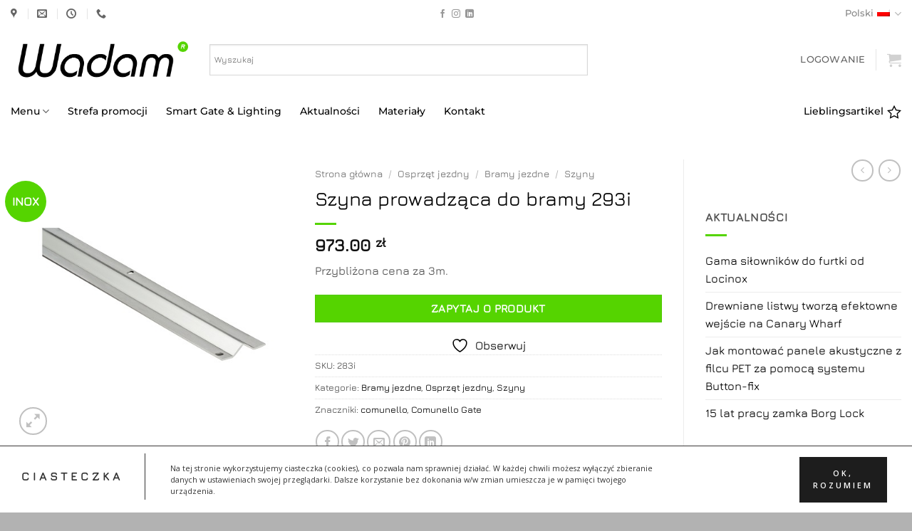

--- FILE ---
content_type: text/html; charset=UTF-8
request_url: https://wadamsklep.pl/produkt/szyna-prowadzaca-do-bramy-293i/
body_size: 56030
content:
<!DOCTYPE html>
<html lang="pl-PL" class="loading-site no-js">
<head>
	<meta charset="UTF-8" />
	<link rel="profile" href="http://gmpg.org/xfn/11" />
	<link rel="pingback" href="" />

					<script>document.documentElement.className = document.documentElement.className + ' yes-js js_active js'</script>
			<script>(function(html){html.className = html.className.replace(/\bno-js\b/,'js')})(document.documentElement);</script>
<meta name='robots' content='index, follow, max-image-preview:large, max-snippet:-1, max-video-preview:-1' />
	<style>img:is([sizes="auto" i], [sizes^="auto," i]) { contain-intrinsic-size: 3000px 1500px }</style>
	<link rel="alternate" hreflang="en" href="https://wadamsklep.pl/en/produkt/szyna-prowadzaca-do-bramy-293i/" />
<link rel="alternate" hreflang="de" href="https://wadamsklep.pl/de/produkt/szyna-prowadzaca-do-bramy-293i/" />
<link rel="alternate" hreflang="pl" href="https://wadamsklep.pl/produkt/szyna-prowadzaca-do-bramy-293i/" />
<link rel="alternate" hreflang="x-default" href="https://wadamsklep.pl/produkt/szyna-prowadzaca-do-bramy-293i/" />
<meta name="viewport" content="width=device-width, initial-scale=1" />
	<!-- This site is optimized with the Yoast SEO Premium plugin v23.0 (Yoast SEO v26.5) - https://yoast.com/wordpress/plugins/seo/ -->
	<title>Szyna prowadząca do bramy 293i | Comunello</title>
	<meta name="description" content="Szyna prowadząca do bramy 293i to nierdzewna szyna do bramy jezdnej o przekroju kwadratowym. Taka konstrukcja zwiększa odporność na naciski boczne skrzydła." />
	<link rel="canonical" href="https://wadamsklep.pl/produkt/szyna-prowadzaca-do-bramy-293i/" />
	<meta property="og:locale" content="pl_PL" />
	<meta property="og:type" content="product" />
	<meta property="og:title" content="Szyna prowadząca do bramy 293i" />
	<meta property="og:description" content="Szyna prowadząca do bramy 293i to nierdzewna szyna do bramy jezdnej o przekroju kwadratowym. Taka konstrukcja zwiększa odporność na naciski boczne skrzydła." />
	<meta property="og:url" content="https://wadamsklep.pl/produkt/szyna-prowadzaca-do-bramy-293i/" />
	<meta property="og:site_name" content="WADAM - Sklep internetowy" />
	<meta property="article:modified_time" content="2024-11-13T12:21:37+00:00" />
	<meta property="og:image" content="https://wadamsklep.pl/wp-content/uploads/2021/10/Szyna-prowadzaca-do-bramy-293i.jpg" />
	<meta property="og:image:width" content="500" />
	<meta property="og:image:height" content="500" />
	<meta property="og:image:type" content="image/jpeg" />
	<meta name="twitter:label1" content="Cena" />
	<meta name="twitter:data1" content="973.00&nbsp;&#122;&#322;" />
	<meta name="twitter:label2" content="Dostępność" />
	<meta name="twitter:data2" content="Dostępny" />
	<script type="application/ld+json" class="yoast-schema-graph">{"@context":"https://schema.org","@graph":[{"@type":["WebPage","ItemPage"],"@id":"https://wadamsklep.pl/produkt/szyna-prowadzaca-do-bramy-293i/","url":"https://wadamsklep.pl/produkt/szyna-prowadzaca-do-bramy-293i/","name":"Szyna prowadząca do bramy 293i | Comunello","isPartOf":{"@id":"https://wadamsklep.pl/#website"},"primaryImageOfPage":{"@id":"https://wadamsklep.pl/produkt/szyna-prowadzaca-do-bramy-293i/#primaryimage"},"image":{"@id":"https://wadamsklep.pl/produkt/szyna-prowadzaca-do-bramy-293i/#primaryimage"},"thumbnailUrl":"https://wadamsklep.pl/wp-content/uploads/2021/10/Szyna-prowadzaca-do-bramy-293i.jpg","description":"Szyna prowadząca do bramy 293i to nierdzewna szyna do bramy jezdnej o przekroju kwadratowym. Taka konstrukcja zwiększa odporność na naciski boczne skrzydła.","breadcrumb":{"@id":"https://wadamsklep.pl/produkt/szyna-prowadzaca-do-bramy-293i/#breadcrumb"},"inLanguage":"pl-PL","potentialAction":{"@type":"BuyAction","target":"https://wadamsklep.pl/produkt/szyna-prowadzaca-do-bramy-293i/"}},{"@type":"ImageObject","inLanguage":"pl-PL","@id":"https://wadamsklep.pl/produkt/szyna-prowadzaca-do-bramy-293i/#primaryimage","url":"https://wadamsklep.pl/wp-content/uploads/2021/10/Szyna-prowadzaca-do-bramy-293i.jpg","contentUrl":"https://wadamsklep.pl/wp-content/uploads/2021/10/Szyna-prowadzaca-do-bramy-293i.jpg","width":500,"height":500,"caption":"Szyna prowadząca do bramy 293i"},{"@type":"BreadcrumbList","@id":"https://wadamsklep.pl/produkt/szyna-prowadzaca-do-bramy-293i/#breadcrumb","itemListElement":[{"@type":"ListItem","position":1,"name":"Strona główna","item":"https://wadamsklep.pl/"},{"@type":"ListItem","position":2,"name":"Sklep","item":"https://wadamsklep.pl/sklep/"},{"@type":"ListItem","position":3,"name":"Szyna prowadząca do bramy 293i"}]},{"@type":"WebSite","@id":"https://wadamsklep.pl/#website","url":"https://wadamsklep.pl/","name":"WADAM - Sklep internetowy","description":"sklep internetowy firmy WADAM","publisher":{"@id":"https://wadamsklep.pl/#organization"},"alternateName":"Dystrybutor firm Locinox, Comunello, Nextalite, ButtonFix","potentialAction":[{"@type":"SearchAction","target":{"@type":"EntryPoint","urlTemplate":"https://wadamsklep.pl/?s={search_term_string}"},"query-input":{"@type":"PropertyValueSpecification","valueRequired":true,"valueName":"search_term_string"}}],"inLanguage":"pl-PL"},{"@type":"Organization","@id":"https://wadamsklep.pl/#organization","name":"Wadam sp. z o.o. spółka komandytowa","url":"https://wadamsklep.pl/","logo":{"@type":"ImageObject","inLanguage":"pl-PL","@id":"https://wadamsklep.pl/#/schema/logo/image/","url":"https://wadamsklep.pl/wp-content/uploads/2023/06/Wadam-kwadrat.png","contentUrl":"https://wadamsklep.pl/wp-content/uploads/2023/06/Wadam-kwadrat.png","width":1000,"height":1000,"caption":"Wadam sp. z o.o. spółka komandytowa"},"image":{"@id":"https://wadamsklep.pl/#/schema/logo/image/"},"sameAs":["https://www.facebook.com/Wadam-106339471170389"],"actionableFeedbackPolicy":"https://wadamsklep.pl/zwroty/"}]}</script>
	<meta property="product:price:amount" content="973.00" />
	<meta property="product:price:currency" content="PLN" />
	<meta property="og:availability" content="instock" />
	<meta property="product:availability" content="instock" />
	<meta property="product:retailer_item_id" content="283i" />
	<meta property="product:condition" content="new" />
	<!-- / Yoast SEO Premium plugin. -->


<link rel='dns-prefetch' href='//fonts.googleapis.com' />
<link rel='prefetch' href='https://wadamsklep.pl/wp-content/themes/flatsome/assets/js/flatsome.js?ver=e2eddd6c228105dac048' />
<link rel='prefetch' href='https://wadamsklep.pl/wp-content/themes/flatsome/assets/js/chunk.slider.js?ver=3.20.4' />
<link rel='prefetch' href='https://wadamsklep.pl/wp-content/themes/flatsome/assets/js/chunk.popups.js?ver=3.20.4' />
<link rel='prefetch' href='https://wadamsklep.pl/wp-content/themes/flatsome/assets/js/chunk.tooltips.js?ver=3.20.4' />
<link rel='prefetch' href='https://wadamsklep.pl/wp-content/themes/flatsome/assets/js/woocommerce.js?ver=1c9be63d628ff7c3ff4c' />
<script type="text/javascript">
/* <![CDATA[ */
window._wpemojiSettings = {"baseUrl":"https:\/\/s.w.org\/images\/core\/emoji\/16.0.1\/72x72\/","ext":".png","svgUrl":"https:\/\/s.w.org\/images\/core\/emoji\/16.0.1\/svg\/","svgExt":".svg","source":{"concatemoji":"https:\/\/wadamsklep.pl\/wp-includes\/js\/wp-emoji-release.min.js?ver=6.8.3"}};
/*! This file is auto-generated */
!function(s,n){var o,i,e;function c(e){try{var t={supportTests:e,timestamp:(new Date).valueOf()};sessionStorage.setItem(o,JSON.stringify(t))}catch(e){}}function p(e,t,n){e.clearRect(0,0,e.canvas.width,e.canvas.height),e.fillText(t,0,0);var t=new Uint32Array(e.getImageData(0,0,e.canvas.width,e.canvas.height).data),a=(e.clearRect(0,0,e.canvas.width,e.canvas.height),e.fillText(n,0,0),new Uint32Array(e.getImageData(0,0,e.canvas.width,e.canvas.height).data));return t.every(function(e,t){return e===a[t]})}function u(e,t){e.clearRect(0,0,e.canvas.width,e.canvas.height),e.fillText(t,0,0);for(var n=e.getImageData(16,16,1,1),a=0;a<n.data.length;a++)if(0!==n.data[a])return!1;return!0}function f(e,t,n,a){switch(t){case"flag":return n(e,"\ud83c\udff3\ufe0f\u200d\u26a7\ufe0f","\ud83c\udff3\ufe0f\u200b\u26a7\ufe0f")?!1:!n(e,"\ud83c\udde8\ud83c\uddf6","\ud83c\udde8\u200b\ud83c\uddf6")&&!n(e,"\ud83c\udff4\udb40\udc67\udb40\udc62\udb40\udc65\udb40\udc6e\udb40\udc67\udb40\udc7f","\ud83c\udff4\u200b\udb40\udc67\u200b\udb40\udc62\u200b\udb40\udc65\u200b\udb40\udc6e\u200b\udb40\udc67\u200b\udb40\udc7f");case"emoji":return!a(e,"\ud83e\udedf")}return!1}function g(e,t,n,a){var r="undefined"!=typeof WorkerGlobalScope&&self instanceof WorkerGlobalScope?new OffscreenCanvas(300,150):s.createElement("canvas"),o=r.getContext("2d",{willReadFrequently:!0}),i=(o.textBaseline="top",o.font="600 32px Arial",{});return e.forEach(function(e){i[e]=t(o,e,n,a)}),i}function t(e){var t=s.createElement("script");t.src=e,t.defer=!0,s.head.appendChild(t)}"undefined"!=typeof Promise&&(o="wpEmojiSettingsSupports",i=["flag","emoji"],n.supports={everything:!0,everythingExceptFlag:!0},e=new Promise(function(e){s.addEventListener("DOMContentLoaded",e,{once:!0})}),new Promise(function(t){var n=function(){try{var e=JSON.parse(sessionStorage.getItem(o));if("object"==typeof e&&"number"==typeof e.timestamp&&(new Date).valueOf()<e.timestamp+604800&&"object"==typeof e.supportTests)return e.supportTests}catch(e){}return null}();if(!n){if("undefined"!=typeof Worker&&"undefined"!=typeof OffscreenCanvas&&"undefined"!=typeof URL&&URL.createObjectURL&&"undefined"!=typeof Blob)try{var e="postMessage("+g.toString()+"("+[JSON.stringify(i),f.toString(),p.toString(),u.toString()].join(",")+"));",a=new Blob([e],{type:"text/javascript"}),r=new Worker(URL.createObjectURL(a),{name:"wpTestEmojiSupports"});return void(r.onmessage=function(e){c(n=e.data),r.terminate(),t(n)})}catch(e){}c(n=g(i,f,p,u))}t(n)}).then(function(e){for(var t in e)n.supports[t]=e[t],n.supports.everything=n.supports.everything&&n.supports[t],"flag"!==t&&(n.supports.everythingExceptFlag=n.supports.everythingExceptFlag&&n.supports[t]);n.supports.everythingExceptFlag=n.supports.everythingExceptFlag&&!n.supports.flag,n.DOMReady=!1,n.readyCallback=function(){n.DOMReady=!0}}).then(function(){return e}).then(function(){var e;n.supports.everything||(n.readyCallback(),(e=n.source||{}).concatemoji?t(e.concatemoji):e.wpemoji&&e.twemoji&&(t(e.twemoji),t(e.wpemoji)))}))}((window,document),window._wpemojiSettings);
/* ]]> */
</script>
<style id='wp-emoji-styles-inline-css' type='text/css'>

	img.wp-smiley, img.emoji {
		display: inline !important;
		border: none !important;
		box-shadow: none !important;
		height: 1em !important;
		width: 1em !important;
		margin: 0 0.07em !important;
		vertical-align: -0.1em !important;
		background: none !important;
		padding: 0 !important;
	}
</style>
<style id='wp-block-library-inline-css' type='text/css'>
:root{--wp-admin-theme-color:#007cba;--wp-admin-theme-color--rgb:0,124,186;--wp-admin-theme-color-darker-10:#006ba1;--wp-admin-theme-color-darker-10--rgb:0,107,161;--wp-admin-theme-color-darker-20:#005a87;--wp-admin-theme-color-darker-20--rgb:0,90,135;--wp-admin-border-width-focus:2px;--wp-block-synced-color:#7a00df;--wp-block-synced-color--rgb:122,0,223;--wp-bound-block-color:var(--wp-block-synced-color)}@media (min-resolution:192dpi){:root{--wp-admin-border-width-focus:1.5px}}.wp-element-button{cursor:pointer}:root{--wp--preset--font-size--normal:16px;--wp--preset--font-size--huge:42px}:root .has-very-light-gray-background-color{background-color:#eee}:root .has-very-dark-gray-background-color{background-color:#313131}:root .has-very-light-gray-color{color:#eee}:root .has-very-dark-gray-color{color:#313131}:root .has-vivid-green-cyan-to-vivid-cyan-blue-gradient-background{background:linear-gradient(135deg,#00d084,#0693e3)}:root .has-purple-crush-gradient-background{background:linear-gradient(135deg,#34e2e4,#4721fb 50%,#ab1dfe)}:root .has-hazy-dawn-gradient-background{background:linear-gradient(135deg,#faaca8,#dad0ec)}:root .has-subdued-olive-gradient-background{background:linear-gradient(135deg,#fafae1,#67a671)}:root .has-atomic-cream-gradient-background{background:linear-gradient(135deg,#fdd79a,#004a59)}:root .has-nightshade-gradient-background{background:linear-gradient(135deg,#330968,#31cdcf)}:root .has-midnight-gradient-background{background:linear-gradient(135deg,#020381,#2874fc)}.has-regular-font-size{font-size:1em}.has-larger-font-size{font-size:2.625em}.has-normal-font-size{font-size:var(--wp--preset--font-size--normal)}.has-huge-font-size{font-size:var(--wp--preset--font-size--huge)}.has-text-align-center{text-align:center}.has-text-align-left{text-align:left}.has-text-align-right{text-align:right}#end-resizable-editor-section{display:none}.aligncenter{clear:both}.items-justified-left{justify-content:flex-start}.items-justified-center{justify-content:center}.items-justified-right{justify-content:flex-end}.items-justified-space-between{justify-content:space-between}.screen-reader-text{border:0;clip-path:inset(50%);height:1px;margin:-1px;overflow:hidden;padding:0;position:absolute;width:1px;word-wrap:normal!important}.screen-reader-text:focus{background-color:#ddd;clip-path:none;color:#444;display:block;font-size:1em;height:auto;left:5px;line-height:normal;padding:15px 23px 14px;text-decoration:none;top:5px;width:auto;z-index:100000}html :where(.has-border-color){border-style:solid}html :where([style*=border-top-color]){border-top-style:solid}html :where([style*=border-right-color]){border-right-style:solid}html :where([style*=border-bottom-color]){border-bottom-style:solid}html :where([style*=border-left-color]){border-left-style:solid}html :where([style*=border-width]){border-style:solid}html :where([style*=border-top-width]){border-top-style:solid}html :where([style*=border-right-width]){border-right-style:solid}html :where([style*=border-bottom-width]){border-bottom-style:solid}html :where([style*=border-left-width]){border-left-style:solid}html :where(img[class*=wp-image-]){height:auto;max-width:100%}:where(figure){margin:0 0 1em}html :where(.is-position-sticky){--wp-admin--admin-bar--position-offset:var(--wp-admin--admin-bar--height,0px)}@media screen and (max-width:600px){html :where(.is-position-sticky){--wp-admin--admin-bar--position-offset:0px}}
</style>
<link rel='stylesheet' id='cpsh-shortcodes-css' href='https://wadamsklep.pl/wp-content/plugins/column-shortcodes//assets/css/shortcodes.css?ver=1.0.1' type='text/css' media='all' />
<link rel='stylesheet' id='wcml-dropdown-0-css' href='//wadamsklep.pl/wp-content/plugins/woocommerce-multilingual/templates/currency-switchers/legacy-dropdown/style.css?ver=5.3.6' type='text/css' media='all' />
<link rel='stylesheet' id='owl.carousel.style-css' href='https://wadamsklep.pl/wp-content/plugins/woocommerce-products-carousel-all-in-one/owl.carousel/assets/owl.carousel.css?ver=6.8.3' type='text/css' media='all' />
<link rel='stylesheet' id='woocommerce-pdf-invoices-css' href='https://wadamsklep.pl/wp-content/plugins/woocommerce-ultimate-pdf-invoices/public/css/woocommerce-pdf-invoices-public.css?ver=1.2.1' type='text/css' media='all' />
<link rel='stylesheet' id='photoswipe-css' href='https://wadamsklep.pl/wp-content/plugins/woocommerce/assets/css/photoswipe/photoswipe.min.css?ver=10.2.2' type='text/css' media='all' />
<link rel='stylesheet' id='photoswipe-default-skin-css' href='https://wadamsklep.pl/wp-content/plugins/woocommerce/assets/css/photoswipe/default-skin/default-skin.min.css?ver=10.2.2' type='text/css' media='all' />
<style id='woocommerce-inline-inline-css' type='text/css'>
.woocommerce form .form-row .required { visibility: visible; }
</style>
<link rel='stylesheet' id='aws-style-css' href='https://wadamsklep.pl/wp-content/plugins/advanced-woo-search/assets/css/common.min.css?ver=3.48' type='text/css' media='all' />
<link rel='stylesheet' id='wc-price-history-frontend-css' href='https://wadamsklep.pl/wp-content/plugins/wc-price-history/assets/css/frontend.css?ver=1.7' type='text/css' media='all' />
<link rel='stylesheet' id='cms-navigation-style-base-css' href='https://wadamsklep.pl/wp-content/plugins/wpml-cms-nav/res/css/cms-navigation-base.css?ver=1.5.5' type='text/css' media='screen' />
<link rel='stylesheet' id='cms-navigation-style-css' href='https://wadamsklep.pl/wp-content/plugins/wpml-cms-nav/res/css/cms-navigation.css?ver=1.5.5' type='text/css' media='screen' />
<link rel='stylesheet' id='brands-styles-css' href='https://wadamsklep.pl/wp-content/plugins/woocommerce/assets/css/brands.css?ver=10.2.2' type='text/css' media='all' />
<link rel='stylesheet' id='flatsome-ninjaforms-css' href='https://wadamsklep.pl/wp-content/themes/flatsome/inc/integrations/ninjaforms/ninjaforms.css?ver=3.20.4' type='text/css' media='all' />
<link rel='stylesheet' id='flatsome-woocommerce-wishlist-css' href='https://wadamsklep.pl/wp-content/themes/flatsome/inc/integrations/wc-yith-wishlist/wishlist.css?ver=3.20.4' type='text/css' media='all' />
<link rel='stylesheet' id='pwb-styles-frontend-css' href='https://wadamsklep.pl/wp-content/plugins/perfect-woocommerce-brands/build/frontend/css/style.css?ver=3.6.6' type='text/css' media='all' />
<link rel='stylesheet' id='tplis-cl-googlefonts-css' href='//fonts.googleapis.com/css?family=Open+Sans:400,600&#038;subset=latin,latin-ext' type='text/css' media='all' />
<link rel='stylesheet' id='tablepress-default-css' href='https://wadamsklep.pl/wp-content/plugins/tablepress/css/build/default.css?ver=3.2.5' type='text/css' media='all' />
<link rel='stylesheet' id='flatsome-main-css' href='https://wadamsklep.pl/wp-content/themes/flatsome/assets/css/flatsome.css?ver=3.20.4' type='text/css' media='all' />
<style id='flatsome-main-inline-css' type='text/css'>
@font-face {
				font-family: "fl-icons";
				font-display: block;
				src: url(https://wadamsklep.pl/wp-content/themes/flatsome/assets/css/icons/fl-icons.eot?v=3.20.4);
				src:
					url(https://wadamsklep.pl/wp-content/themes/flatsome/assets/css/icons/fl-icons.eot#iefix?v=3.20.4) format("embedded-opentype"),
					url(https://wadamsklep.pl/wp-content/themes/flatsome/assets/css/icons/fl-icons.woff2?v=3.20.4) format("woff2"),
					url(https://wadamsklep.pl/wp-content/themes/flatsome/assets/css/icons/fl-icons.ttf?v=3.20.4) format("truetype"),
					url(https://wadamsklep.pl/wp-content/themes/flatsome/assets/css/icons/fl-icons.woff?v=3.20.4) format("woff"),
					url(https://wadamsklep.pl/wp-content/themes/flatsome/assets/css/icons/fl-icons.svg?v=3.20.4#fl-icons) format("svg");
			}
</style>
<link rel='stylesheet' id='flatsome-shop-css' href='https://wadamsklep.pl/wp-content/themes/flatsome/assets/css/flatsome-shop.css?ver=3.20.4' type='text/css' media='all' />
<link rel='stylesheet' id='flatsome-style-css' href='https://wadamsklep.pl/wp-content/themes/flatsome-child/style.css?ver=3.0' type='text/css' media='all' />
<script type="text/javascript" id="wpml-cookie-js-extra">
/* <![CDATA[ */
var wpml_cookies = {"wp-wpml_current_language":{"value":"pl","expires":1,"path":"\/"}};
var wpml_cookies = {"wp-wpml_current_language":{"value":"pl","expires":1,"path":"\/"}};
/* ]]> */
</script>
<script type="text/javascript" src="https://wadamsklep.pl/wp-content/plugins/sitepress-multilingual-cms/res/js/cookies/language-cookie.js?ver=4.6.12" id="wpml-cookie-js" defer="defer" data-wp-strategy="defer"></script>
<script type="text/javascript" src="https://wadamsklep.pl/wp-includes/js/jquery/jquery.min.js?ver=3.7.1" id="jquery-core-js"></script>
<script type="text/javascript" src="https://wadamsklep.pl/wp-includes/js/jquery/jquery-migrate.min.js?ver=3.4.1" id="jquery-migrate-js"></script>
<script type="text/javascript" src="https://wadamsklep.pl/wp-content/plugins/woocommerce/assets/js/jquery-blockui/jquery.blockUI.min.js?ver=2.7.0-wc.10.2.2" id="jquery-blockui-js" data-wp-strategy="defer"></script>
<script type="text/javascript" id="wc-add-to-cart-js-extra">
/* <![CDATA[ */
var wc_add_to_cart_params = {"ajax_url":"\/wp-admin\/admin-ajax.php","wc_ajax_url":"\/?wc-ajax=%%endpoint%%","i18n_view_cart":"Zobacz koszyk","cart_url":"https:\/\/wadamsklep.pl\/koszyk\/","is_cart":"","cart_redirect_after_add":"no"};
/* ]]> */
</script>
<script type="text/javascript" src="https://wadamsklep.pl/wp-content/plugins/woocommerce/assets/js/frontend/add-to-cart.min.js?ver=10.2.2" id="wc-add-to-cart-js" defer="defer" data-wp-strategy="defer"></script>
<script type="text/javascript" src="https://wadamsklep.pl/wp-content/plugins/woocommerce/assets/js/photoswipe/photoswipe.min.js?ver=4.1.1-wc.10.2.2" id="photoswipe-js" defer="defer" data-wp-strategy="defer"></script>
<script type="text/javascript" src="https://wadamsklep.pl/wp-content/plugins/woocommerce/assets/js/photoswipe/photoswipe-ui-default.min.js?ver=4.1.1-wc.10.2.2" id="photoswipe-ui-default-js" defer="defer" data-wp-strategy="defer"></script>
<script type="text/javascript" id="wc-single-product-js-extra">
/* <![CDATA[ */
var wc_single_product_params = {"i18n_required_rating_text":"Prosz\u0119 wybra\u0107 ocen\u0119","i18n_rating_options":["1 z 5 gwiazdek","2 z 5 gwiazdek","3 z 5 gwiazdek","4 z 5 gwiazdek","5 z 5 gwiazdek"],"i18n_product_gallery_trigger_text":"Wy\u015bwietl pe\u0142noekranow\u0105 galeri\u0119 obrazk\u00f3w","review_rating_required":"yes","flexslider":{"rtl":false,"animation":"slide","smoothHeight":true,"directionNav":false,"controlNav":"thumbnails","slideshow":false,"animationSpeed":500,"animationLoop":false,"allowOneSlide":false},"zoom_enabled":"","zoom_options":[],"photoswipe_enabled":"1","photoswipe_options":{"shareEl":false,"closeOnScroll":false,"history":false,"hideAnimationDuration":0,"showAnimationDuration":0},"flexslider_enabled":""};
/* ]]> */
</script>
<script type="text/javascript" src="https://wadamsklep.pl/wp-content/plugins/woocommerce/assets/js/frontend/single-product.min.js?ver=10.2.2" id="wc-single-product-js" defer="defer" data-wp-strategy="defer"></script>
<script type="text/javascript" src="https://wadamsklep.pl/wp-content/plugins/woocommerce/assets/js/js-cookie/js.cookie.min.js?ver=2.1.4-wc.10.2.2" id="js-cookie-js" data-wp-strategy="defer"></script>
<link rel="EditURI" type="application/rsd+xml" title="RSD" href="https://wadamsklep.pl/xmlrpc.php?rsd" />
<meta name="generator" content="WPML ver:4.6.12 stt:1,3,40;" />
<meta name="generator" content="Redux 4.5.9" /><!-- Google Tag Manager -->
<script>(function(w,d,s,l,i){w[l]=w[l]||[];w[l].push({'gtm.start':
new Date().getTime(),event:'gtm.js'});var f=d.getElementsByTagName(s)[0],
j=d.createElement(s),dl=l!='dataLayer'?'&l='+l:'';j.async=true;j.src=
'https://www.googletagmanager.com/gtm.js?id='+i+dl;f.parentNode.insertBefore(j,f);
})(window,document,'script','dataLayer','GTM-MBKGTNSQ');</script>
<!-- End Google Tag Manager --><script>var woocommerce_products_carousel_all_in_one_url="https://wadamsklep.pl/wp-content/plugins/woocommerce-products-carousel-all-in-one/";</script><!-- Google site verification - Google for WooCommerce -->
<meta name="google-site-verification" content="22gVQVWjgzR6jZdDW_xJkRozeYUfOTQZAVXxuDjsuCk" />
	<noscript><style>.woocommerce-product-gallery{ opacity: 1 !important; }</style></noscript>
	<style type="text/css">.tplis-cl-cookies:after{content:'';clear:both;display:block}.tplis-cl-cookies{background-color:rgba(255,255,255,1.00);position:fixed;font-family:"Open Sans",sans-serif;bottom:0;border-top:1px solid #3B3939;width:100%;z-index:9000;margin:0;overflow:hidden;border-color:#3B3939;border-width:1px}.tplis-cl-cookies-head h4{border-right-color:#333}.tplis-cl-cookies-buttons:after{clear:both:content:"";display:block}.tplis-cl-cookies-text *{color:#333}.tplis-cl-button-accept,.tplis-cl-button-accept:hover,.tplis-cl-button-accept:focus,.tplis-cl-button-accept:active{background-color:#1D1D1D;color:#FFF}.tplis-cl-button-accept svg{fill:#FFF}.tplis-cl-button-refuse,.tplis-cl-button-refuse:hover{background-color:#3B3939;color:#FFF}.tplis-cl-button-refuse svg{fill:#FFF}.tplis-cl-cookies-text a{font-weight:bold;-webkit-transition:all 250ms ease-in-out;-moz-transition:all 250ms ease-in-out;-ms-transition:all 250ms ease-in-out;-o-transition:all 250ms ease-in-out;transition:all 250ms ease-in-out;border-bottom:1px solid #333}.tplis-cl-cookies-text a:hover,.tplis-cl-cookies-text a:focus,.tplis-cl-cookies-text a:active{color:#333;opacity:.6}.tplis-cl-cookies{display:flex;padding:10px 15px;justify-content:space-between;align-items:center}.tplis-cl-cookies-text{display:flex;width:100%}.tplis-cl-cookies h4{text-transform:uppercase;letter-spacing:5px;font-size:12pt}.tplis-cl-cookies p{font-size:8pt;padding-bottom:20px;line-height:150%}.tplis-cl-cookies a{text-decoration:none;font-weight:700}.tplis-cl-cookies-head h4{font-weight:700;padding:20px 30px 20px 15px;border-right:1px solid}.tplis-cl-cookies-content-text{margin:0 20px 0 35px;padding:0;font-weight:400;max-width:678px;display:flex;align-items:center}.tplis-cl-cookies .tplis-cl-cookies-content-text *{margin:0;padding:0}.tplis-cl-cookies-buttons{text-align:center;display:flex;justify-content:flex-end;max-width:500px}.tplis-cl-is-btn-refuse .tplis-cl-cookies-buttons{width:100%}.tplis-cl-button{padding:30px 10px 10px 8px;font-weight:400;padding:15px;display:block;text-transform:uppercase;letter-spacing:3px;margin:0 20px 0 20px;-webkit-transition:all .1s ease-out;-moz-transition:all .1s ease-out;transition:all .1s ease-out;font-size:8pt;align-self:center}.tplis-cl-button:hover{-ms-transform:scale(1.04);-webkit-transform:scale(1.04);transform:scale(1.04)}@media only screen and (max-width:998px){.tplis-cl-cookies{flex-direction:column}.tplis-cl-cookies-buttons{max-width:none;justify-content:center;margin-top:10px}.tplis-cl-button{width:100%;padding:8px 15px;margin:0}.tplis-cl-cookies-buttons{width:100%}.tplis-cl-is-btn-refuse .tplis-cl-button.tplis-cl-button-accept{margin-right:10px}.tplis-cl-is-btn-refuse .tplis-cl-button.tplis-cl-button-refuse{margin-left:10px}}@media only screen and (max-width:768px){.tplis-cl-cookies-head{display:none}.tplis-cl-cookies-content-text{margin:0}}</style><link rel="icon" href="https://wadamsklep.pl/wp-content/uploads/2023/11/cropped-znak-W-32x32.png" sizes="32x32" />
<link rel="icon" href="https://wadamsklep.pl/wp-content/uploads/2023/11/cropped-znak-W-192x192.png" sizes="192x192" />
<link rel="apple-touch-icon" href="https://wadamsklep.pl/wp-content/uploads/2023/11/cropped-znak-W-180x180.png" />
<meta name="msapplication-TileImage" content="https://wadamsklep.pl/wp-content/uploads/2023/11/cropped-znak-W-270x270.png" />
<style id="custom-css" type="text/css">:root {--primary-color: #55d400;--fs-color-primary: #55d400;--fs-color-secondary: #4c4c4c;--fs-color-success: #81d742;--fs-color-alert: #b20000;--fs-color-base: #515151;--fs-experimental-link-color: #000000;--fs-experimental-link-color-hover: #474747;}.tooltipster-base {--tooltip-color: #fff;--tooltip-bg-color: #000;}.off-canvas-right .mfp-content, .off-canvas-left .mfp-content {--drawer-width: 300px;}.off-canvas .mfp-content.off-canvas-cart {--drawer-width: 500px;}html{background-color:#b2b2b2!important;}.container-width, .full-width .ubermenu-nav, .container, .row{max-width: 1470px}.row.row-collapse{max-width: 1440px}.row.row-small{max-width: 1462.5px}.row.row-large{max-width: 1500px}.header-main{height: 91px}#logo img{max-height: 91px}#logo{width:249px;}#logo img{padding:3px 0;}.header-bottom{min-height: 55px}.header-top{min-height: 27px}.transparent .header-main{height: 34px}.transparent #logo img{max-height: 34px}.has-transparent + .page-title:first-of-type,.has-transparent + #main > .page-title,.has-transparent + #main > div > .page-title,.has-transparent + #main .page-header-wrapper:first-of-type .page-title{padding-top: 114px;}.header.show-on-scroll,.stuck .header-main{height:98px!important}.stuck #logo img{max-height: 98px!important}.search-form{ width: 64%;}.header-bg-color {background-color: #ffffff}.header-bottom {background-color: #ffffff}.top-bar-nav > li > a{line-height: 28px }.header-main .nav > li > a{line-height: 21px }.stuck .header-main .nav > li > a{line-height: 50px }.header-bottom-nav > li > a{line-height: 17px }@media (max-width: 549px) {.header-main{height: 54px}#logo img{max-height: 54px}}.main-menu-overlay{background-color: #0a0a0a}.nav-dropdown{font-size:98%}.nav-dropdown-has-arrow li.has-dropdown:after{border-bottom-color: #ffffff;}.nav .nav-dropdown{background-color: #ffffff}.header-top{background-color:#ffffff!important;}.blog-wrapper{background-color: #f2f2f2;}h1,h2,h3,h4,h5,h6,.heading-font{color: #000000;}body{font-size: 100%;}@media screen and (max-width: 549px){body{font-size: 100%;}}body{font-family: Jura, sans-serif;}body {font-weight: 500;font-style: normal;}.nav > li > a {font-family: Montserrat, sans-serif;}.mobile-sidebar-levels-2 .nav > li > ul > li > a {font-family: Montserrat, sans-serif;}.nav > li > a,.mobile-sidebar-levels-2 .nav > li > ul > li > a {font-weight: 500;font-style: normal;}h1,h2,h3,h4,h5,h6,.heading-font, .off-canvas-center .nav-sidebar.nav-vertical > li > a{font-family: Jura, sans-serif;}h1,h2,h3,h4,h5,h6,.heading-font,.banner h1,.banner h2 {font-weight: 500;font-style: normal;}.alt-font{font-family: "Dancing Script", sans-serif;}.alt-font {font-weight: 400!important;font-style: normal!important;}.header:not(.transparent) .top-bar-nav > li > a {color: #878787;}.header:not(.transparent) .header-bottom-nav.nav > li > a{color: #000000;}.header:not(.transparent) .header-bottom-nav.nav > li > a:hover,.header:not(.transparent) .header-bottom-nav.nav > li.active > a,.header:not(.transparent) .header-bottom-nav.nav > li.current > a,.header:not(.transparent) .header-bottom-nav.nav > li > a.active,.header:not(.transparent) .header-bottom-nav.nav > li > a.current{color: #55d400;}.header-bottom-nav.nav-line-bottom > li > a:before,.header-bottom-nav.nav-line-grow > li > a:before,.header-bottom-nav.nav-line > li > a:before,.header-bottom-nav.nav-box > li > a:hover,.header-bottom-nav.nav-box > li.active > a,.header-bottom-nav.nav-pills > li > a:hover,.header-bottom-nav.nav-pills > li.active > a{color:#FFF!important;background-color: #55d400;}.is-divider{background-color: #55d400;}.shop-page-title.featured-title .title-overlay{background-color: #a0a0a0;}.current .breadcrumb-step, [data-icon-label]:after, .button#place_order,.button.checkout,.checkout-button,.single_add_to_cart_button.button, .sticky-add-to-cart-select-options-button{background-color: #55d400!important }.badge-inner.on-sale{background-color: rgba(71,71,71,0.71)}.badge-inner.new-bubble-auto{background-color: #dd3333}.badge-inner.new-bubble{background-color: #55d400}.star-rating span:before,.star-rating:before, .woocommerce-page .star-rating:before, .stars a:hover:after, .stars a.active:after{color: #55d400}.price del, .product_list_widget del, del .woocommerce-Price-amount { color: #000000; }@media screen and (min-width: 550px){.products .box-vertical .box-image{min-width: 247px!important;width: 247px!important;}}.header-main .social-icons,.header-main .cart-icon strong,.header-main .menu-title,.header-main .header-button > .button.is-outline,.header-main .nav > li > a > i:not(.icon-angle-down){color: #d1d1d1!important;}.header-main .header-button > .button.is-outline,.header-main .cart-icon strong:after,.header-main .cart-icon strong{border-color: #d1d1d1!important;}.header-main .header-button > .button:not(.is-outline){background-color: #d1d1d1!important;}.header-main .current-dropdown .cart-icon strong,.header-main .header-button > .button:hover,.header-main .header-button > .button:hover i,.header-main .header-button > .button:hover span{color:#FFF!important;}.header-main .menu-title:hover,.header-main .social-icons a:hover,.header-main .header-button > .button.is-outline:hover,.header-main .nav > li > a:hover > i:not(.icon-angle-down){color: #d1d1d1!important;}.header-main .current-dropdown .cart-icon strong,.header-main .header-button > .button:hover{background-color: #d1d1d1!important;}.header-main .current-dropdown .cart-icon strong:after,.header-main .current-dropdown .cart-icon strong,.header-main .header-button > .button:hover{border-color: #d1d1d1!important;}.footer-1{background-color: #2d2d2d}.footer-2{background-color: #2d2d2d}.absolute-footer, html{background-color: #ffffff}.header-vertical-menu__opener{background-color: rgba(84,84,84,0)}.nav-vertical-fly-out > li + li {border-top-width: 1px; border-top-style: solid;}.label-new.menu-item > a:after{content:"New";}.label-hot.menu-item > a:after{content:"Hot";}.label-sale.menu-item > a:after{content:"Sale";}.label-popular.menu-item > a:after{content:"Popular";}</style>		<style type="text/css" id="wp-custom-css">
			#nf-field-1 {
	border-color:white;
		border-bottom-color:black;
	box-shadow:none;
}
#nf-field-2 {
	border-color:white;
		border-bottom-color:black;
	box-shadow:none;
}
	#nf-field-7 {
	border-color:white;
		border-bottom-color:black;
	box-shadow:none;
}
#nf-field-3 {
	border-color: #00043d
}
#nf-field-4 {
	background: #00043d;
	width: 100%;
	border-radius: 20px
}

		</style>
		<style id="kirki-inline-styles">/* cyrillic-ext */
@font-face {
  font-family: 'Jura';
  font-style: normal;
  font-weight: 500;
  font-display: swap;
  src: url(https://wadamsklep.pl/wp-content/fonts/jura/z7NOdRfiaC4Vd8hhoPzfb5vBTP1v7ZurR_ibHw.woff2) format('woff2');
  unicode-range: U+0460-052F, U+1C80-1C8A, U+20B4, U+2DE0-2DFF, U+A640-A69F, U+FE2E-FE2F;
}
/* cyrillic */
@font-face {
  font-family: 'Jura';
  font-style: normal;
  font-weight: 500;
  font-display: swap;
  src: url(https://wadamsklep.pl/wp-content/fonts/jura/z7NOdRfiaC4Vd8hhoPzfb5vBTP1v7ZuiR_ibHw.woff2) format('woff2');
  unicode-range: U+0301, U+0400-045F, U+0490-0491, U+04B0-04B1, U+2116;
}
/* greek-ext */
@font-face {
  font-family: 'Jura';
  font-style: normal;
  font-weight: 500;
  font-display: swap;
  src: url(https://wadamsklep.pl/wp-content/fonts/jura/z7NOdRfiaC4Vd8hhoPzfb5vBTP1v7ZuqR_ibHw.woff2) format('woff2');
  unicode-range: U+1F00-1FFF;
}
/* greek */
@font-face {
  font-family: 'Jura';
  font-style: normal;
  font-weight: 500;
  font-display: swap;
  src: url(https://wadamsklep.pl/wp-content/fonts/jura/z7NOdRfiaC4Vd8hhoPzfb5vBTP1v7ZulR_ibHw.woff2) format('woff2');
  unicode-range: U+0370-0377, U+037A-037F, U+0384-038A, U+038C, U+038E-03A1, U+03A3-03FF;
}
/* kayah-li */
@font-face {
  font-family: 'Jura';
  font-style: normal;
  font-weight: 500;
  font-display: swap;
  src: url(https://wadamsklep.pl/wp-content/fonts/jura/z7NOdRfiaC4Vd8hhoPzfb5vBTP1v7ZvuR_ibHw.woff2) format('woff2');
  unicode-range: U+200C-200D, U+2010, U+25CC, U+A900-A92F;
}
/* vietnamese */
@font-face {
  font-family: 'Jura';
  font-style: normal;
  font-weight: 500;
  font-display: swap;
  src: url(https://wadamsklep.pl/wp-content/fonts/jura/z7NOdRfiaC4Vd8hhoPzfb5vBTP1v7ZupR_ibHw.woff2) format('woff2');
  unicode-range: U+0102-0103, U+0110-0111, U+0128-0129, U+0168-0169, U+01A0-01A1, U+01AF-01B0, U+0300-0301, U+0303-0304, U+0308-0309, U+0323, U+0329, U+1EA0-1EF9, U+20AB;
}
/* latin-ext */
@font-face {
  font-family: 'Jura';
  font-style: normal;
  font-weight: 500;
  font-display: swap;
  src: url(https://wadamsklep.pl/wp-content/fonts/jura/z7NOdRfiaC4Vd8hhoPzfb5vBTP1v7ZuoR_ibHw.woff2) format('woff2');
  unicode-range: U+0100-02BA, U+02BD-02C5, U+02C7-02CC, U+02CE-02D7, U+02DD-02FF, U+0304, U+0308, U+0329, U+1D00-1DBF, U+1E00-1E9F, U+1EF2-1EFF, U+2020, U+20A0-20AB, U+20AD-20C0, U+2113, U+2C60-2C7F, U+A720-A7FF;
}
/* latin */
@font-face {
  font-family: 'Jura';
  font-style: normal;
  font-weight: 500;
  font-display: swap;
  src: url(https://wadamsklep.pl/wp-content/fonts/jura/z7NOdRfiaC4Vd8hhoPzfb5vBTP1v7ZumR_g.woff2) format('woff2');
  unicode-range: U+0000-00FF, U+0131, U+0152-0153, U+02BB-02BC, U+02C6, U+02DA, U+02DC, U+0304, U+0308, U+0329, U+2000-206F, U+20AC, U+2122, U+2191, U+2193, U+2212, U+2215, U+FEFF, U+FFFD;
}/* cyrillic-ext */
@font-face {
  font-family: 'Montserrat';
  font-style: normal;
  font-weight: 500;
  font-display: swap;
  src: url(https://wadamsklep.pl/wp-content/fonts/montserrat/JTUHjIg1_i6t8kCHKm4532VJOt5-QNFgpCtZ6Hw0aXpsog.woff2) format('woff2');
  unicode-range: U+0460-052F, U+1C80-1C8A, U+20B4, U+2DE0-2DFF, U+A640-A69F, U+FE2E-FE2F;
}
/* cyrillic */
@font-face {
  font-family: 'Montserrat';
  font-style: normal;
  font-weight: 500;
  font-display: swap;
  src: url(https://wadamsklep.pl/wp-content/fonts/montserrat/JTUHjIg1_i6t8kCHKm4532VJOt5-QNFgpCtZ6Hw9aXpsog.woff2) format('woff2');
  unicode-range: U+0301, U+0400-045F, U+0490-0491, U+04B0-04B1, U+2116;
}
/* vietnamese */
@font-face {
  font-family: 'Montserrat';
  font-style: normal;
  font-weight: 500;
  font-display: swap;
  src: url(https://wadamsklep.pl/wp-content/fonts/montserrat/JTUHjIg1_i6t8kCHKm4532VJOt5-QNFgpCtZ6Hw2aXpsog.woff2) format('woff2');
  unicode-range: U+0102-0103, U+0110-0111, U+0128-0129, U+0168-0169, U+01A0-01A1, U+01AF-01B0, U+0300-0301, U+0303-0304, U+0308-0309, U+0323, U+0329, U+1EA0-1EF9, U+20AB;
}
/* latin-ext */
@font-face {
  font-family: 'Montserrat';
  font-style: normal;
  font-weight: 500;
  font-display: swap;
  src: url(https://wadamsklep.pl/wp-content/fonts/montserrat/JTUHjIg1_i6t8kCHKm4532VJOt5-QNFgpCtZ6Hw3aXpsog.woff2) format('woff2');
  unicode-range: U+0100-02BA, U+02BD-02C5, U+02C7-02CC, U+02CE-02D7, U+02DD-02FF, U+0304, U+0308, U+0329, U+1D00-1DBF, U+1E00-1E9F, U+1EF2-1EFF, U+2020, U+20A0-20AB, U+20AD-20C0, U+2113, U+2C60-2C7F, U+A720-A7FF;
}
/* latin */
@font-face {
  font-family: 'Montserrat';
  font-style: normal;
  font-weight: 500;
  font-display: swap;
  src: url(https://wadamsklep.pl/wp-content/fonts/montserrat/JTUHjIg1_i6t8kCHKm4532VJOt5-QNFgpCtZ6Hw5aXo.woff2) format('woff2');
  unicode-range: U+0000-00FF, U+0131, U+0152-0153, U+02BB-02BC, U+02C6, U+02DA, U+02DC, U+0304, U+0308, U+0329, U+2000-206F, U+20AC, U+2122, U+2191, U+2193, U+2212, U+2215, U+FEFF, U+FFFD;
}/* vietnamese */
@font-face {
  font-family: 'Dancing Script';
  font-style: normal;
  font-weight: 400;
  font-display: swap;
  src: url(https://wadamsklep.pl/wp-content/fonts/dancing-script/If2cXTr6YS-zF4S-kcSWSVi_sxjsohD9F50Ruu7BMSo3Rep8ltA.woff2) format('woff2');
  unicode-range: U+0102-0103, U+0110-0111, U+0128-0129, U+0168-0169, U+01A0-01A1, U+01AF-01B0, U+0300-0301, U+0303-0304, U+0308-0309, U+0323, U+0329, U+1EA0-1EF9, U+20AB;
}
/* latin-ext */
@font-face {
  font-family: 'Dancing Script';
  font-style: normal;
  font-weight: 400;
  font-display: swap;
  src: url(https://wadamsklep.pl/wp-content/fonts/dancing-script/If2cXTr6YS-zF4S-kcSWSVi_sxjsohD9F50Ruu7BMSo3ROp8ltA.woff2) format('woff2');
  unicode-range: U+0100-02BA, U+02BD-02C5, U+02C7-02CC, U+02CE-02D7, U+02DD-02FF, U+0304, U+0308, U+0329, U+1D00-1DBF, U+1E00-1E9F, U+1EF2-1EFF, U+2020, U+20A0-20AB, U+20AD-20C0, U+2113, U+2C60-2C7F, U+A720-A7FF;
}
/* latin */
@font-face {
  font-family: 'Dancing Script';
  font-style: normal;
  font-weight: 400;
  font-display: swap;
  src: url(https://wadamsklep.pl/wp-content/fonts/dancing-script/If2cXTr6YS-zF4S-kcSWSVi_sxjsohD9F50Ruu7BMSo3Sup8.woff2) format('woff2');
  unicode-range: U+0000-00FF, U+0131, U+0152-0153, U+02BB-02BC, U+02C6, U+02DA, U+02DC, U+0304, U+0308, U+0329, U+2000-206F, U+20AC, U+2122, U+2191, U+2193, U+2212, U+2215, U+FEFF, U+FFFD;
}</style>
		<!-- Global site tag (gtag.js) - Google Ads: AW-946687567 - Google for WooCommerce -->
		<script async src="https://www.googletagmanager.com/gtag/js?id=AW-946687567"></script>
		<script>
			window.dataLayer = window.dataLayer || [];
			function gtag() { dataLayer.push(arguments); }
			gtag( 'consent', 'default', {
				analytics_storage: 'denied',
				ad_storage: 'denied',
				ad_user_data: 'denied',
				ad_personalization: 'denied',
				region: ['AT', 'BE', 'BG', 'HR', 'CY', 'CZ', 'DK', 'EE', 'FI', 'FR', 'DE', 'GR', 'HU', 'IS', 'IE', 'IT', 'LV', 'LI', 'LT', 'LU', 'MT', 'NL', 'NO', 'PL', 'PT', 'RO', 'SK', 'SI', 'ES', 'SE', 'GB', 'CH'],
				wait_for_update: 500,
			} );
			gtag('js', new Date());
			gtag('set', 'developer_id.dOGY3NW', true);
			gtag("config", "AW-946687567", { "groups": "GLA", "send_page_view": false });		</script>

		</head>

<body class="wp-singular product-template-default single single-product postid-12850 wp-theme-flatsome wp-child-theme-flatsome-child theme-flatsome woocommerce woocommerce-page woocommerce-no-js full-width lightbox nav-dropdown-has-border">

<!-- Google Tag Manager (noscript) -->
<noscript><iframe src="https://www.googletagmanager.com/ns.html?id=GTM-MBKGTNSQ"
height="0" width="0" style="display:none;visibility:hidden"></iframe></noscript>
<!-- End Google Tag Manager (noscript) --><script type="text/javascript">
/* <![CDATA[ */
gtag("event", "page_view", {send_to: "GLA"});
/* ]]> */
</script>

<a class="skip-link screen-reader-text" href="#main">Skip to content</a>

<div id="wrapper">

	
	<header id="header" class="header has-sticky sticky-jump">
		<div class="header-wrapper">
			<div id="top-bar" class="header-top hide-for-sticky flex-has-center">
    <div class="flex-row container">
      <div class="flex-col hide-for-medium flex-left">
          <ul class="nav nav-left medium-nav-center nav-small  nav-divided">
              <li class="header-contact-wrapper">
		<ul id="header-contact" class="nav medium-nav-center nav-divided nav-uppercase header-contact">
					<li>
			  <a target="_blank" rel="noopener" href="https://maps.google.com/?q=Budzyń 154, 32-060 Liszki" title="Budzyń 154, 32-060 Liszki" class="tooltip">
			  	 <i class="icon-map-pin-fill" aria-hidden="true" style="font-size:14px;"></i>			     <span>
			     				     </span>
			  </a>
			</li>
			
						<li>
			  <a href="mailto:wadam@wadamsklep.pl" class="tooltip" title="wadam@wadamsklep.pl">
				  <i class="icon-envelop" aria-hidden="true" style="font-size:14px;"></i>			       <span>
			       				       </span>
			  </a>
			</li>
			
						<li>
			  <a href="#" onclick="event.preventDefault()" class="tooltip" title="Godziny otwarcia | Pon - Pt 7.00 - 15.00
 ">
			  	   <i class="icon-clock" aria-hidden="true" style="font-size:14px;"></i>			        <span></span>
			  </a>
			 </li>
			
						<li>
			  <a href="tel:+48 696 056 111" class="tooltip" title="+48 696 056 111">
			     <i class="icon-phone" aria-hidden="true" style="font-size:14px;"></i>			      <span></span>
			  </a>
			</li>
			
				</ul>
</li>
          </ul>
      </div>

      <div class="flex-col hide-for-medium flex-center">
          <ul class="nav nav-center nav-small  nav-divided">
              <li class="html header-social-icons ml-0">
	<div class="social-icons follow-icons" ><a href="https://www.facebook.com/profile.php?id=100057217249174" target="_blank" data-label="Facebook" class="icon plain tooltip facebook" title="Follow on Facebook" aria-label="Follow on Facebook" rel="noopener nofollow"><i class="icon-facebook" aria-hidden="true"></i></a><a href="https://www.instagram.com/wadam.polska/" target="_blank" data-label="Instagram" class="icon plain tooltip instagram" title="Follow on Instagram" aria-label="Follow on Instagram" rel="noopener nofollow"><i class="icon-instagram" aria-hidden="true"></i></a><a href="https://www.linkedin.com/in/daniel-wieche-a14249320/" data-label="LinkedIn" target="_blank" class="icon plain tooltip linkedin" title="Follow on LinkedIn" aria-label="Follow on LinkedIn" rel="noopener nofollow"><i class="icon-linkedin" aria-hidden="true"></i></a></div></li>
          </ul>
      </div>

      <div class="flex-col hide-for-medium flex-right">
         <ul class="nav top-bar-nav nav-right nav-small  nav-divided">
              <li class="has-dropdown header-language-dropdown">
	<a href="#" class="header-language-dropdown__link nav-top-link" aria-expanded="false" aria-controls="ux-language-dropdown" aria-haspopup="menu">
		Polski		<i class="image-icon" aria-hidden="true"><img src="https://wadamsklep.pl/wp-content/plugins/sitepress-multilingual-cms/res/flags/pl.png" alt=""/></i>		<i class="icon-angle-down" aria-hidden="true"></i>	</a>
	<ul id="ux-language-dropdown" class="nav-dropdown nav-dropdown-default" role="menu">
		<li ><a href="https://wadamsklep.pl/en/produkt/szyna-prowadzaca-do-bramy-293i/" hreflang="en" role="menuitem"><i class="icon-image" aria-hidden="true"><img src="https://wadamsklep.pl/wp-content/plugins/sitepress-multilingual-cms/res/flags/en.png" alt=""/></i> English</a></li><li ><a href="https://wadamsklep.pl/de/produkt/szyna-prowadzaca-do-bramy-293i/" hreflang="de" role="menuitem"><i class="icon-image" aria-hidden="true"><img src="https://wadamsklep.pl/wp-content/plugins/sitepress-multilingual-cms/res/flags/de.png" alt=""/></i> Deutsch</a></li><li class="active"><a href="https://wadamsklep.pl/produkt/szyna-prowadzaca-do-bramy-293i/" hreflang="pl" role="menuitem"><i class="icon-image" aria-hidden="true"><img src="https://wadamsklep.pl/wp-content/plugins/sitepress-multilingual-cms/res/flags/pl.png" alt=""/></i> Polski</a></li>	</ul>
</li>
          </ul>
      </div>

            <div class="flex-col show-for-medium flex-grow">
          <ul class="nav nav-center nav-small mobile-nav  nav-divided">
              <li class="has-dropdown header-language-dropdown">
	<a href="#" class="header-language-dropdown__link nav-top-link" aria-expanded="false" aria-controls="ux-language-dropdown" aria-haspopup="menu">
		Polski		<i class="image-icon" aria-hidden="true"><img src="https://wadamsklep.pl/wp-content/plugins/sitepress-multilingual-cms/res/flags/pl.png" alt=""/></i>		<i class="icon-angle-down" aria-hidden="true"></i>	</a>
	<ul id="ux-language-dropdown" class="nav-dropdown nav-dropdown-default" role="menu">
		<li ><a href="https://wadamsklep.pl/en/produkt/szyna-prowadzaca-do-bramy-293i/" hreflang="en" role="menuitem"><i class="icon-image" aria-hidden="true"><img src="https://wadamsklep.pl/wp-content/plugins/sitepress-multilingual-cms/res/flags/en.png" alt=""/></i> English</a></li><li ><a href="https://wadamsklep.pl/de/produkt/szyna-prowadzaca-do-bramy-293i/" hreflang="de" role="menuitem"><i class="icon-image" aria-hidden="true"><img src="https://wadamsklep.pl/wp-content/plugins/sitepress-multilingual-cms/res/flags/de.png" alt=""/></i> Deutsch</a></li><li class="active"><a href="https://wadamsklep.pl/produkt/szyna-prowadzaca-do-bramy-293i/" hreflang="pl" role="menuitem"><i class="icon-image" aria-hidden="true"><img src="https://wadamsklep.pl/wp-content/plugins/sitepress-multilingual-cms/res/flags/pl.png" alt=""/></i> Polski</a></li>	</ul>
</li>
          </ul>
      </div>
      
    </div>
</div>
<div id="masthead" class="header-main ">
      <div class="header-inner flex-row container logo-left medium-logo-center" role="navigation">

          <!-- Logo -->
          <div id="logo" class="flex-col logo">
            
<!-- Header logo -->
<a href="https://wadamsklep.pl/" title="WADAM &#8211; Sklep internetowy - sklep internetowy firmy WADAM" rel="home">
		<img width="746" height="241" src="https://wadamsklep.pl/wp-content/uploads/2023/11/logo-or-700x200-1.png" class="header_logo header-logo" alt="WADAM &#8211; Sklep internetowy"/><img  width="746" height="241" src="https://wadamsklep.pl/wp-content/uploads/2023/11/logo-or-700x200-1.png" class="header-logo-dark" alt="WADAM &#8211; Sklep internetowy"/></a>
          </div>

          <!-- Mobile Left Elements -->
          <div class="flex-col show-for-medium flex-left">
            <ul class="mobile-nav nav nav-left ">
              <li class="nav-icon has-icon">
			<a href="#" class="is-small" data-open="#main-menu" data-pos="center" data-bg="main-menu-overlay" data-color="dark" role="button" aria-label="Menu" aria-controls="main-menu" aria-expanded="false" aria-haspopup="dialog" data-flatsome-role-button>
			<i class="icon-menu" aria-hidden="true"></i>					</a>
	</li>
            </ul>
          </div>

          <!-- Left Elements -->
          <div class="flex-col hide-for-medium flex-left
            flex-grow">
            <ul class="header-nav header-nav-main nav nav-left  nav-uppercase" >
              <li class="header-search-form search-form html relative has-icon">
	<div class="header-search-form-wrapper">
		<div class="searchform-wrapper ux-search-box relative is-normal"><div class="aws-container" data-url="/?wc-ajax=aws_action" data-siteurl="https://wadamsklep.pl" data-lang="pl" data-show-loader="true" data-show-more="true" data-show-page="true" data-ajax-search="true" data-show-clear="true" data-mobile-screen="false" data-use-analytics="false" data-min-chars="1" data-buttons-order="1" data-timeout="300" data-is-mobile="false" data-page-id="12850" data-tax="" ><form class="aws-search-form" action="https://wadamsklep.pl/" method="get" role="search" ><div class="aws-wrapper"><label class="aws-search-label" for="693bf83eb0690">Wyszukaj</label><input type="search" name="s" id="693bf83eb0690" value="" class="aws-search-field" placeholder="Wyszukaj" autocomplete="off" /><input type="hidden" name="post_type" value="product"><input type="hidden" name="type_aws" value="true"><input type="hidden" name="lang" value="pl"><div class="aws-search-clear"><span>×</span></div><div class="aws-loader"></div></div></form></div></div>	</div>
</li>
            </ul>
          </div>

          <!-- Right Elements -->
          <div class="flex-col hide-for-medium flex-right">
            <ul class="header-nav header-nav-main nav nav-right  nav-uppercase">
              
<li class="account-item has-icon">

	<a href="https://wadamsklep.pl/moje-konto/" class="nav-top-link nav-top-not-logged-in is-small is-small" title="Logowanie" role="button" data-open="#login-form-popup" aria-controls="login-form-popup" aria-expanded="false" aria-haspopup="dialog" data-flatsome-role-button>
					<span>
			Logowanie			</span>
				</a>




</li>
<li class="header-divider"></li><li class="cart-item has-icon">

<a href="https://wadamsklep.pl/koszyk/" class="header-cart-link nav-top-link is-small off-canvas-toggle" title="Koszyk" aria-label="Zobacz koszyk" aria-expanded="false" aria-haspopup="dialog" role="button" data-open="#cart-popup" data-class="off-canvas-cart" data-pos="right" aria-controls="cart-popup" data-flatsome-role-button>


    <i class="icon-shopping-cart" aria-hidden="true" data-icon-label="0"></i>  </a>



  <!-- Cart Sidebar Popup -->
  <div id="cart-popup" class="mfp-hide">
  <div class="cart-popup-inner inner-padding cart-popup-inner--sticky">
      <div class="cart-popup-title text-center">
          <span class="heading-font uppercase">Koszyk</span>
          <div class="is-divider"></div>
      </div>
	  <div class="widget_shopping_cart">
		  <div class="widget_shopping_cart_content">
			  

	<div class="ux-mini-cart-empty flex flex-row-col text-center pt pb">
				<div class="ux-mini-cart-empty-icon">
			<svg aria-hidden="true" xmlns="http://www.w3.org/2000/svg" viewBox="0 0 17 19" style="opacity:.1;height:80px;">
				<path d="M8.5 0C6.7 0 5.3 1.2 5.3 2.7v2H2.1c-.3 0-.6.3-.7.7L0 18.2c0 .4.2.8.6.8h15.7c.4 0 .7-.3.7-.7v-.1L15.6 5.4c0-.3-.3-.6-.7-.6h-3.2v-2c0-1.6-1.4-2.8-3.2-2.8zM6.7 2.7c0-.8.8-1.4 1.8-1.4s1.8.6 1.8 1.4v2H6.7v-2zm7.5 3.4 1.3 11.5h-14L2.8 6.1h2.5v1.4c0 .4.3.7.7.7.4 0 .7-.3.7-.7V6.1h3.5v1.4c0 .4.3.7.7.7s.7-.3.7-.7V6.1h2.6z" fill-rule="evenodd" clip-rule="evenodd" fill="currentColor"></path>
			</svg>
		</div>
				<p class="woocommerce-mini-cart__empty-message empty">Brak produktów w koszyku.</p>
					<p class="return-to-shop">
				<a class="button primary wc-backward" href="https://wadamsklep.pl/sklep/">
					Wróć do sklepu				</a>
			</p>
				</div>


		  </div>
	  </div>
              </div>
  </div>

</li>
            </ul>
          </div>

          <!-- Mobile Right Elements -->
          <div class="flex-col show-for-medium flex-right">
            <ul class="mobile-nav nav nav-right ">
              <li class="cart-item has-icon">


		<a href="https://wadamsklep.pl/koszyk/" class="header-cart-link nav-top-link is-small off-canvas-toggle" title="Koszyk" aria-label="Zobacz koszyk" aria-expanded="false" aria-haspopup="dialog" role="button" data-open="#cart-popup" data-class="off-canvas-cart" data-pos="right" aria-controls="cart-popup" data-flatsome-role-button>

  	<i class="icon-shopping-cart" aria-hidden="true" data-icon-label="0"></i>  </a>

</li>
            </ul>
          </div>

      </div>

      </div>
<div id="wide-nav" class="header-bottom wide-nav hide-for-sticky hide-for-medium">
    <div class="flex-row container">

                        <div class="flex-col hide-for-medium flex-left">
                <ul class="nav header-nav header-bottom-nav nav-left  nav-size-medium nav-spacing-xlarge nav-prompts-overlay">
                    <li id="menu-item-12673" class="menu-item menu-item-type-custom menu-item-object-custom menu-item-12673 menu-item-design-full-width menu-item-has-block has-dropdown"><a href="#" class="nav-top-link" aria-expanded="false" aria-haspopup="menu">Menu<i class="icon-angle-down" aria-hidden="true"></i></a><div class="sub-menu nav-dropdown">	<div id="gap-1216867981" class="gap-element clearfix" style="display:block; height:auto;">
		
<style>
#gap-1216867981 {
  padding-top: 16px;
}
</style>
	</div>
	

<div class="row row-collapse"  id="row-904988819">


	<div id="col-1054485907" class="col small-12 large-12"  >
				<div class="col-inner"  >
			
			


		<div class="tabbed-content">
			
			<ul class="nav nav-line nav-vertical nav-uppercase nav-size-normal nav-left active-on-hover" role="tablist"><li id="tab-samozamykacze" class="tab active has-icon" role="presentation"><a href="#tab_samozamykacze" role="tab" aria-selected="true" aria-controls="tab_samozamykacze"><span>Samozamykacze</span></a></li>
<li id="tab-zamki" class="tab has-icon" role="presentation"><a href="#tab_zamki" tabindex="-1" role="tab" aria-selected="false" aria-controls="tab_zamki"><span>Zamki</span></a></li>
<li id="tab-zawiasy" class="tab has-icon" role="presentation"><a href="#tab_zawiasy" tabindex="-1" role="tab" aria-selected="false" aria-controls="tab_zawiasy"><span>zawiasy</span></a></li>
<li id="tab-osprzęt-jezdny" class="tab has-icon" role="presentation"><a href="#tab_osprzęt-jezdny" tabindex="-1" role="tab" aria-selected="false" aria-controls="tab_osprzęt-jezdny"><span>Osprzęt jezdny</span></a></li>
<li id="tab-oświetlenie" class="tab has-icon" role="presentation"><a href="#tab_oświetlenie" tabindex="-1" role="tab" aria-selected="false" aria-controls="tab_oświetlenie"><span>Oświetlenie</span></a></li>
<li id="tab-automatyka" class="tab has-icon" role="presentation"><a href="#tab_automatyka" tabindex="-1" role="tab" aria-selected="false" aria-controls="tab_automatyka"><span>Automatyka</span></a></li>
<li id="tab-pozostałe" class="tab has-icon" role="presentation"><a href="#tab_pozostałe" tabindex="-1" role="tab" aria-selected="false" aria-controls="tab_pozostałe"><span>pozostałe</span></a></li>
<li id="tab-Łączniki" class="tab has-icon" role="presentation"><a href="#tab_Łączniki" tabindex="-1" role="tab" aria-selected="false" aria-controls="tab_Łączniki"><span>Łączniki</span></a></li></ul><div class="tab-panels"><div id="tab_samozamykacze" class="panel active entry-content" role="tabpanel" aria-labelledby="tab-samozamykacze">

	
  
    <div class="row  equalize-box large-columns-6 medium-columns-3 small-columns-2 row-collapse has-shadow row-box-shadow-1 slider row-slider slider-nav-reveal slider-nav-push"  data-flickity-options='{&quot;imagesLoaded&quot;: true, &quot;groupCells&quot;: &quot;100%&quot;, &quot;dragThreshold&quot; : 5, &quot;cellAlign&quot;: &quot;left&quot;,&quot;wrapAround&quot;: true,&quot;prevNextButtons&quot;: true,&quot;percentPosition&quot;: true,&quot;pageDots&quot;: true, &quot;rightToLeft&quot;: false, &quot;autoPlay&quot; : 3000}' >

  
	     <div class="product-small col has-hover product type-product post-25443 status-publish first instock product_cat-automatyka-bramowa product_cat-samozamykacze product_cat-zwykle product_tag-locinox has-post-thumbnail taxable shipping-taxable purchasable product-type-variable">
	<div class="col-inner">
	
<div class="badge-container absolute left top z-1">

</div>
	<div class="product-small box ">
		<div class="box-image">
			<div class="image-zoom_in">
				<a href="https://wadamsklep.pl/produkt/elektryczny-samozamykacz-do-furtki-venus-g/">
					<img width="247" height="296" src="https://wadamsklep.pl/wp-content/uploads/2025/10/Elektryczny-samozamykacz-do-furtki-VENUS-G-ZILV-247x296.png" class="attachment-woocommerce_thumbnail size-woocommerce_thumbnail" alt="Elektryczny samozamykacz do furtki VENUS-G ZILV" decoding="async" fetchpriority="high" /><img width="247" height="296" src="https://wadamsklep.pl/wp-content/uploads/2025/10/Elektryczny-samozamykacz-do-furtki-VENUS-G-9005-247x296.png" class="show-on-hover absolute fill hide-for-small back-imageshow-on-hover absolute fill hide-for-small back-image hover-zoom" alt="Elektryczny samozamykacz do furtki VENUS-G ZILV" aria-hidden="true" decoding="async" />				</a>
			</div>
			<div class="image-tools is-small top right show-on-hover">
						<div class="wishlist-icon">
			<button class="wishlist-button button is-outline circle icon" aria-label="Wishlist">
				<i class="icon-star-o" aria-hidden="true"></i>			</button>
			<div class="wishlist-popup dark">
				
<div
	class="yith-wcwl-add-to-wishlist add-to-wishlist-25443 yith-wcwl-add-to-wishlist--link-style yith-wcwl-add-to-wishlist--single wishlist-fragment on-first-load"
	data-fragment-ref="25443"
	data-fragment-options="{&quot;base_url&quot;:&quot;&quot;,&quot;product_id&quot;:25443,&quot;parent_product_id&quot;:0,&quot;product_type&quot;:&quot;variable&quot;,&quot;is_single&quot;:true,&quot;in_default_wishlist&quot;:false,&quot;show_view&quot;:true,&quot;browse_wishlist_text&quot;:&quot;Obserwowane&quot;,&quot;already_in_wishslist_text&quot;:&quot;Ju\u017c obserwujesz ten produkt&quot;,&quot;product_added_text&quot;:&quot;Dodano do obserwowanych&quot;,&quot;available_multi_wishlist&quot;:false,&quot;disable_wishlist&quot;:false,&quot;show_count&quot;:false,&quot;ajax_loading&quot;:false,&quot;loop_position&quot;:&quot;after_add_to_cart&quot;,&quot;item&quot;:&quot;add_to_wishlist&quot;}"
>
			
			<!-- ADD TO WISHLIST -->
			
<div class="yith-wcwl-add-button">
		<a
		href="?add_to_wishlist=25443&#038;_wpnonce=684c959599"
		class="add_to_wishlist single_add_to_wishlist"
		data-product-id="25443"
		data-product-type="variable"
		data-original-product-id="0"
		data-title="Obserwuj"
		rel="nofollow"
	>
		<svg id="yith-wcwl-icon-heart-outline" class="yith-wcwl-icon-svg" fill="none" stroke-width="1.5" stroke="currentColor" viewBox="0 0 24 24" xmlns="http://www.w3.org/2000/svg">
  <path stroke-linecap="round" stroke-linejoin="round" d="M21 8.25c0-2.485-2.099-4.5-4.688-4.5-1.935 0-3.597 1.126-4.312 2.733-.715-1.607-2.377-2.733-4.313-2.733C5.1 3.75 3 5.765 3 8.25c0 7.22 9 12 9 12s9-4.78 9-12Z"></path>
</svg>		<span>Obserwuj</span>
	</a>
</div>

			<!-- COUNT TEXT -->
			
			</div>
			</div>
		</div>
					</div>
			<div class="image-tools is-small hide-for-small bottom left show-on-hover">
							</div>
			<div class="image-tools grid-tools text-center hide-for-small bottom hover-slide-in show-on-hover">
							</div>
					</div>

		<div class="box-text box-text-products text-center grid-style-2">
			<div class="title-wrapper">		<p class="category uppercase is-smaller no-text-overflow product-cat op-8">
			Automatyka bramowa		</p>
	<p class="name product-title woocommerce-loop-product__title"><a href="https://wadamsklep.pl/produkt/elektryczny-samozamykacz-do-furtki-venus-g/" class="woocommerce-LoopProduct-link woocommerce-loop-product__link">Elektryczny samozamykacz do furtki VENUS-G</a></p></div><div class="price-wrapper">
	<span class="price"><span class="woocommerce-Price-amount amount"><bdi>3,999.00&nbsp;<span class="woocommerce-Price-currencySymbol">&#122;&#322;</span></bdi></span></span>
</div>		</div>
	</div>
		</div>
</div><div class="product-small col has-hover product type-product post-25415 status-publish instock product_cat-automatyka-bramowa product_cat-samozamykacze product_cat-zintegrowane product_tag-locinox has-post-thumbnail taxable shipping-taxable purchasable product-type-variable">
	<div class="col-inner">
	
<div class="badge-container absolute left top z-1">

</div>
	<div class="product-small box ">
		<div class="box-image">
			<div class="image-zoom_in">
				<a href="https://wadamsklep.pl/produkt/elektryczny-samozamykacz-do-furtki-magnus/">
					<img width="247" height="296" src="https://wadamsklep.pl/wp-content/uploads/2025/10/Elektryczny-samozamykacz-do-furtki-MAGNUS-zilv-247x296.jpg" class="attachment-woocommerce_thumbnail size-woocommerce_thumbnail" alt="Elektryczny samozamykacz do furtki MAGNUS zilv" decoding="async" /><img width="247" height="296" src="https://wadamsklep.pl/wp-content/uploads/2025/10/Elektryczny-samozamykacz-do-furtki-MAGNUS-9005-247x296.jpg" class="show-on-hover absolute fill hide-for-small back-imageshow-on-hover absolute fill hide-for-small back-image hover-zoom" alt="Elektryczny samozamykacz do furtki MAGNUS" aria-hidden="true" decoding="async" />				</a>
			</div>
			<div class="image-tools is-small top right show-on-hover">
						<div class="wishlist-icon">
			<button class="wishlist-button button is-outline circle icon" aria-label="Wishlist">
				<i class="icon-star-o" aria-hidden="true"></i>			</button>
			<div class="wishlist-popup dark">
				
<div
	class="yith-wcwl-add-to-wishlist add-to-wishlist-25415 yith-wcwl-add-to-wishlist--link-style yith-wcwl-add-to-wishlist--single wishlist-fragment on-first-load"
	data-fragment-ref="25415"
	data-fragment-options="{&quot;base_url&quot;:&quot;&quot;,&quot;product_id&quot;:25415,&quot;parent_product_id&quot;:0,&quot;product_type&quot;:&quot;variable&quot;,&quot;is_single&quot;:true,&quot;in_default_wishlist&quot;:false,&quot;show_view&quot;:true,&quot;browse_wishlist_text&quot;:&quot;Obserwowane&quot;,&quot;already_in_wishslist_text&quot;:&quot;Ju\u017c obserwujesz ten produkt&quot;,&quot;product_added_text&quot;:&quot;Dodano do obserwowanych&quot;,&quot;available_multi_wishlist&quot;:false,&quot;disable_wishlist&quot;:false,&quot;show_count&quot;:false,&quot;ajax_loading&quot;:false,&quot;loop_position&quot;:&quot;after_add_to_cart&quot;,&quot;item&quot;:&quot;add_to_wishlist&quot;}"
>
			
			<!-- ADD TO WISHLIST -->
			
<div class="yith-wcwl-add-button">
		<a
		href="?add_to_wishlist=25415&#038;_wpnonce=684c959599"
		class="add_to_wishlist single_add_to_wishlist"
		data-product-id="25415"
		data-product-type="variable"
		data-original-product-id="0"
		data-title="Obserwuj"
		rel="nofollow"
	>
		<svg id="yith-wcwl-icon-heart-outline" class="yith-wcwl-icon-svg" fill="none" stroke-width="1.5" stroke="currentColor" viewBox="0 0 24 24" xmlns="http://www.w3.org/2000/svg">
  <path stroke-linecap="round" stroke-linejoin="round" d="M21 8.25c0-2.485-2.099-4.5-4.688-4.5-1.935 0-3.597 1.126-4.312 2.733-.715-1.607-2.377-2.733-4.313-2.733C5.1 3.75 3 5.765 3 8.25c0 7.22 9 12 9 12s9-4.78 9-12Z"></path>
</svg>		<span>Obserwuj</span>
	</a>
</div>

			<!-- COUNT TEXT -->
			
			</div>
			</div>
		</div>
					</div>
			<div class="image-tools is-small hide-for-small bottom left show-on-hover">
							</div>
			<div class="image-tools grid-tools text-center hide-for-small bottom hover-slide-in show-on-hover">
							</div>
					</div>

		<div class="box-text box-text-products text-center grid-style-2">
			<div class="title-wrapper">		<p class="category uppercase is-smaller no-text-overflow product-cat op-8">
			Automatyka bramowa		</p>
	<p class="name product-title woocommerce-loop-product__title"><a href="https://wadamsklep.pl/produkt/elektryczny-samozamykacz-do-furtki-magnus/" class="woocommerce-LoopProduct-link woocommerce-loop-product__link">Elektryczny samozamykacz do furtki MAGNUS</a></p></div><div class="price-wrapper">
	<span class="price"><span class="woocommerce-Price-amount amount"><bdi>4,599.00&nbsp;<span class="woocommerce-Price-currencySymbol">&#122;&#322;</span></bdi></span></span>
</div>		</div>
	</div>
		</div>
</div><div class="product-small col has-hover product type-product post-25212 status-publish instock product_cat-do-furtki-zawiasy product_cat-regulowane product_cat-samozamykacze product_cat-spawane product_cat-zawiasy product_cat-zintegrowane product_tag-locinox has-post-thumbnail sale taxable shipping-taxable purchasable product-type-simple">
	<div class="col-inner">
	
<div class="badge-container absolute left top z-1">
<div class="callout badge badge-circle"><div class="badge-inner secondary on-sale"><span class="onsale">Promocja!</span></div></div>
</div>
	<div class="product-small box ">
		<div class="box-image">
			<div class="image-zoom_in">
				<a href="https://wadamsklep.pl/produkt/zawias-sprezynowy-do-furtki-serval-na-rure/">
					<img width="247" height="296" src="https://wadamsklep.pl/wp-content/uploads/2025/06/Zawias-sprezynowy-do-furtki-SERVAL-na-rure-1-247x296.jpg" class="attachment-woocommerce_thumbnail size-woocommerce_thumbnail" alt="Zawias sprężynowy do furtki SERVAL na rurę Locinox" decoding="async" /><img width="247" height="296" src="https://wadamsklep.pl/wp-content/uploads/2025/06/Zawias-sprezynowy-do-furtki-SERVAL-na-rure-247x296.jpg" class="show-on-hover absolute fill hide-for-small back-imageshow-on-hover absolute fill hide-for-small back-image hover-zoom" alt="Alternative view of Zawias sprężynowy do furtki SERVAL na rurę" aria-hidden="true" decoding="async" />				</a>
			</div>
			<div class="image-tools is-small top right show-on-hover">
						<div class="wishlist-icon">
			<button class="wishlist-button button is-outline circle icon" aria-label="Wishlist">
				<i class="icon-star-o" aria-hidden="true"></i>			</button>
			<div class="wishlist-popup dark">
				
<div
	class="yith-wcwl-add-to-wishlist add-to-wishlist-25212 yith-wcwl-add-to-wishlist--link-style yith-wcwl-add-to-wishlist--single wishlist-fragment on-first-load"
	data-fragment-ref="25212"
	data-fragment-options="{&quot;base_url&quot;:&quot;&quot;,&quot;product_id&quot;:25212,&quot;parent_product_id&quot;:0,&quot;product_type&quot;:&quot;simple&quot;,&quot;is_single&quot;:true,&quot;in_default_wishlist&quot;:false,&quot;show_view&quot;:true,&quot;browse_wishlist_text&quot;:&quot;Obserwowane&quot;,&quot;already_in_wishslist_text&quot;:&quot;Ju\u017c obserwujesz ten produkt&quot;,&quot;product_added_text&quot;:&quot;Dodano do obserwowanych&quot;,&quot;available_multi_wishlist&quot;:false,&quot;disable_wishlist&quot;:false,&quot;show_count&quot;:false,&quot;ajax_loading&quot;:false,&quot;loop_position&quot;:&quot;after_add_to_cart&quot;,&quot;item&quot;:&quot;add_to_wishlist&quot;}"
>
			
			<!-- ADD TO WISHLIST -->
			
<div class="yith-wcwl-add-button">
		<a
		href="?add_to_wishlist=25212&#038;_wpnonce=684c959599"
		class="add_to_wishlist single_add_to_wishlist"
		data-product-id="25212"
		data-product-type="simple"
		data-original-product-id="0"
		data-title="Obserwuj"
		rel="nofollow"
	>
		<svg id="yith-wcwl-icon-heart-outline" class="yith-wcwl-icon-svg" fill="none" stroke-width="1.5" stroke="currentColor" viewBox="0 0 24 24" xmlns="http://www.w3.org/2000/svg">
  <path stroke-linecap="round" stroke-linejoin="round" d="M21 8.25c0-2.485-2.099-4.5-4.688-4.5-1.935 0-3.597 1.126-4.312 2.733-.715-1.607-2.377-2.733-4.313-2.733C5.1 3.75 3 5.765 3 8.25c0 7.22 9 12 9 12s9-4.78 9-12Z"></path>
</svg>		<span>Obserwuj</span>
	</a>
</div>

			<!-- COUNT TEXT -->
			
			</div>
			</div>
		</div>
					</div>
			<div class="image-tools is-small hide-for-small bottom left show-on-hover">
							</div>
			<div class="image-tools grid-tools text-center hide-for-small bottom hover-slide-in show-on-hover">
							</div>
					</div>

		<div class="box-text box-text-products text-center grid-style-2">
			<div class="title-wrapper">		<p class="category uppercase is-smaller no-text-overflow product-cat op-8">
			Do furtki		</p>
	<p class="name product-title woocommerce-loop-product__title"><a href="https://wadamsklep.pl/produkt/zawias-sprezynowy-do-furtki-serval-na-rure/" class="woocommerce-LoopProduct-link woocommerce-loop-product__link">Zawias sprężynowy do furtki SERVAL na rurę</a></p></div><div class="price-wrapper">
	<span class="price"><del aria-hidden="true"><span class="woocommerce-Price-amount amount"><bdi>389.00&nbsp;<span class="woocommerce-Price-currencySymbol">&#122;&#322;</span></bdi></span></del> <span class="screen-reader-text">Pierwotna cena wynosiła: 389.00&nbsp;&#122;&#322;.</span><ins aria-hidden="true"><span class="woocommerce-Price-amount amount"><bdi>299.00&nbsp;<span class="woocommerce-Price-currencySymbol">&#122;&#322;</span></bdi></span></ins><span class="screen-reader-text">Aktualna cena wynosi: 299.00&nbsp;&#122;&#322;.</span></span>
</div>		</div>
	</div>
		</div>
</div><div class="product-small col has-hover product type-product post-22948 status-publish instock product_cat-automatyka-bramowa product_cat-napedy-do-bram product_cat-bez-kategorii product_cat-samozamykacze product_cat-skrzydlowe product_cat-zwykle product_tag-locinox has-post-thumbnail taxable shipping-taxable purchasable product-type-variable">
	<div class="col-inner">
	
<div class="badge-container absolute left top z-1">

</div>
	<div class="product-small box ">
		<div class="box-image">
			<div class="image-zoom_in">
				<a href="https://wadamsklep.pl/produkt/elektryczny-samozamykacz-do-furtki-venus-s/">
					<img width="247" height="296" src="https://wadamsklep.pl/wp-content/uploads/2024/02/Elektryczny-samozamykacz-do-furtki-VENUS-S-zilv-247x296.jpg" class="attachment-woocommerce_thumbnail size-woocommerce_thumbnail" alt="Elektryczny samozamykacz do furtki VENUS-S zilv" decoding="async" /><img width="247" height="296" src="https://wadamsklep.pl/wp-content/uploads/2024/02/Elektryczny-samozamykacz-do-furtki-VENUS-3-247x296.webp" class="show-on-hover absolute fill hide-for-small back-imageshow-on-hover absolute fill hide-for-small back-image hover-zoom" alt="Elektryczny samozamykacz do furtki VENUS" aria-hidden="true" decoding="async" />				</a>
			</div>
			<div class="image-tools is-small top right show-on-hover">
						<div class="wishlist-icon">
			<button class="wishlist-button button is-outline circle icon" aria-label="Wishlist">
				<i class="icon-star-o" aria-hidden="true"></i>			</button>
			<div class="wishlist-popup dark">
				
<div
	class="yith-wcwl-add-to-wishlist add-to-wishlist-22948 yith-wcwl-add-to-wishlist--link-style yith-wcwl-add-to-wishlist--single wishlist-fragment on-first-load"
	data-fragment-ref="22948"
	data-fragment-options="{&quot;base_url&quot;:&quot;&quot;,&quot;product_id&quot;:22948,&quot;parent_product_id&quot;:0,&quot;product_type&quot;:&quot;variable&quot;,&quot;is_single&quot;:true,&quot;in_default_wishlist&quot;:false,&quot;show_view&quot;:true,&quot;browse_wishlist_text&quot;:&quot;Obserwowane&quot;,&quot;already_in_wishslist_text&quot;:&quot;Ju\u017c obserwujesz ten produkt&quot;,&quot;product_added_text&quot;:&quot;Dodano do obserwowanych&quot;,&quot;available_multi_wishlist&quot;:false,&quot;disable_wishlist&quot;:false,&quot;show_count&quot;:false,&quot;ajax_loading&quot;:false,&quot;loop_position&quot;:&quot;after_add_to_cart&quot;,&quot;item&quot;:&quot;add_to_wishlist&quot;}"
>
			
			<!-- ADD TO WISHLIST -->
			
<div class="yith-wcwl-add-button">
		<a
		href="?add_to_wishlist=22948&#038;_wpnonce=684c959599"
		class="add_to_wishlist single_add_to_wishlist"
		data-product-id="22948"
		data-product-type="variable"
		data-original-product-id="0"
		data-title="Obserwuj"
		rel="nofollow"
	>
		<svg id="yith-wcwl-icon-heart-outline" class="yith-wcwl-icon-svg" fill="none" stroke-width="1.5" stroke="currentColor" viewBox="0 0 24 24" xmlns="http://www.w3.org/2000/svg">
  <path stroke-linecap="round" stroke-linejoin="round" d="M21 8.25c0-2.485-2.099-4.5-4.688-4.5-1.935 0-3.597 1.126-4.312 2.733-.715-1.607-2.377-2.733-4.313-2.733C5.1 3.75 3 5.765 3 8.25c0 7.22 9 12 9 12s9-4.78 9-12Z"></path>
</svg>		<span>Obserwuj</span>
	</a>
</div>

			<!-- COUNT TEXT -->
			
			</div>
			</div>
		</div>
					</div>
			<div class="image-tools is-small hide-for-small bottom left show-on-hover">
							</div>
			<div class="image-tools grid-tools text-center hide-for-small bottom hover-slide-in show-on-hover">
							</div>
					</div>

		<div class="box-text box-text-products text-center grid-style-2">
			<div class="title-wrapper">		<p class="category uppercase is-smaller no-text-overflow product-cat op-8">
			Automatyka bramowa		</p>
	<p class="name product-title woocommerce-loop-product__title"><a href="https://wadamsklep.pl/produkt/elektryczny-samozamykacz-do-furtki-venus-s/" class="woocommerce-LoopProduct-link woocommerce-loop-product__link">Elektryczny samozamykacz do furtki VENUS-S</a></p></div><div class="price-wrapper">
	<span class="price"><span class="woocommerce-Price-amount amount"><bdi>3,999.00&nbsp;<span class="woocommerce-Price-currencySymbol">&#122;&#322;</span></bdi></span></span>
</div>		</div>
	</div>
		</div>
</div><div class="product-small col has-hover product type-product post-22947 status-publish last instock product_cat-automatyka-bramowa product_cat-napedy-do-bram product_cat-bez-kategorii product_cat-samozamykacze product_cat-skrzydlowe product_cat-zwykle has-post-thumbnail taxable shipping-taxable purchasable product-type-variable">
	<div class="col-inner">
	
<div class="badge-container absolute left top z-1">

</div>
	<div class="product-small box ">
		<div class="box-image">
			<div class="image-zoom_in">
				<a href="https://wadamsklep.pl/produkt/elektryczny-samozamykacz-do-furtki-venus-a/">
					<img width="247" height="296" src="https://wadamsklep.pl/wp-content/uploads/2024/02/Elektryczny-samozamykacz-do-furtki-VENUS-A-247x296.jpg" class="attachment-woocommerce_thumbnail size-woocommerce_thumbnail" alt="Elektryczny samozamykacz do furtki VENUS-A" decoding="async" /><img width="247" height="296" src="https://wadamsklep.pl/wp-content/uploads/2024/02/Elektryczny-samozamykacz-do-furtki-VENUS-A-9005-247x296.jpg" class="show-on-hover absolute fill hide-for-small back-imageshow-on-hover absolute fill hide-for-small back-image hover-zoom" alt="Alternative view of Elektryczny samozamykacz do furtki VENUS-A" aria-hidden="true" decoding="async" />				</a>
			</div>
			<div class="image-tools is-small top right show-on-hover">
						<div class="wishlist-icon">
			<button class="wishlist-button button is-outline circle icon" aria-label="Wishlist">
				<i class="icon-star-o" aria-hidden="true"></i>			</button>
			<div class="wishlist-popup dark">
				
<div
	class="yith-wcwl-add-to-wishlist add-to-wishlist-22947 yith-wcwl-add-to-wishlist--link-style yith-wcwl-add-to-wishlist--single wishlist-fragment on-first-load"
	data-fragment-ref="22947"
	data-fragment-options="{&quot;base_url&quot;:&quot;&quot;,&quot;product_id&quot;:22947,&quot;parent_product_id&quot;:0,&quot;product_type&quot;:&quot;variable&quot;,&quot;is_single&quot;:true,&quot;in_default_wishlist&quot;:false,&quot;show_view&quot;:true,&quot;browse_wishlist_text&quot;:&quot;Obserwowane&quot;,&quot;already_in_wishslist_text&quot;:&quot;Ju\u017c obserwujesz ten produkt&quot;,&quot;product_added_text&quot;:&quot;Dodano do obserwowanych&quot;,&quot;available_multi_wishlist&quot;:false,&quot;disable_wishlist&quot;:false,&quot;show_count&quot;:false,&quot;ajax_loading&quot;:false,&quot;loop_position&quot;:&quot;after_add_to_cart&quot;,&quot;item&quot;:&quot;add_to_wishlist&quot;}"
>
			
			<!-- ADD TO WISHLIST -->
			
<div class="yith-wcwl-add-button">
		<a
		href="?add_to_wishlist=22947&#038;_wpnonce=684c959599"
		class="add_to_wishlist single_add_to_wishlist"
		data-product-id="22947"
		data-product-type="variable"
		data-original-product-id="0"
		data-title="Obserwuj"
		rel="nofollow"
	>
		<svg id="yith-wcwl-icon-heart-outline" class="yith-wcwl-icon-svg" fill="none" stroke-width="1.5" stroke="currentColor" viewBox="0 0 24 24" xmlns="http://www.w3.org/2000/svg">
  <path stroke-linecap="round" stroke-linejoin="round" d="M21 8.25c0-2.485-2.099-4.5-4.688-4.5-1.935 0-3.597 1.126-4.312 2.733-.715-1.607-2.377-2.733-4.313-2.733C5.1 3.75 3 5.765 3 8.25c0 7.22 9 12 9 12s9-4.78 9-12Z"></path>
</svg>		<span>Obserwuj</span>
	</a>
</div>

			<!-- COUNT TEXT -->
			
			</div>
			</div>
		</div>
					</div>
			<div class="image-tools is-small hide-for-small bottom left show-on-hover">
							</div>
			<div class="image-tools grid-tools text-center hide-for-small bottom hover-slide-in show-on-hover">
							</div>
					</div>

		<div class="box-text box-text-products text-center grid-style-2">
			<div class="title-wrapper">		<p class="category uppercase is-smaller no-text-overflow product-cat op-8">
			Automatyka bramowa		</p>
	<p class="name product-title woocommerce-loop-product__title"><a href="https://wadamsklep.pl/produkt/elektryczny-samozamykacz-do-furtki-venus-a/" class="woocommerce-LoopProduct-link woocommerce-loop-product__link">Elektryczny samozamykacz do furtki VENUS-A</a></p></div><div class="price-wrapper">
	<span class="price"><span class="woocommerce-Price-amount amount"><bdi>3,999.00&nbsp;<span class="woocommerce-Price-currencySymbol">&#122;&#322;</span></bdi></span></span>
</div>		</div>
	</div>
		</div>
</div><div class="product-small col has-hover product type-product post-16951 status-publish first instock product_cat-samozamykacze product_cat-zintegrowane product_tag-locinox has-post-thumbnail sale taxable shipping-taxable purchasable product-type-simple">
	<div class="col-inner">
	
<div class="badge-container absolute left top z-1">
<div class="callout badge badge-circle"><div class="badge-inner secondary on-sale"><span class="onsale">Promocja!</span></div></div>
</div>
	<div class="product-small box ">
		<div class="box-image">
			<div class="image-zoom_in">
				<a href="https://wadamsklep.pl/produkt/samozamykacz-zintegrowany-do-furtki-caracal/">
					<img width="247" height="296" src="https://wadamsklep.pl/wp-content/uploads/2023/06/Samozamykacz-zintegrowany-do-furtki-CARACAL-247x296.jpg" class="attachment-woocommerce_thumbnail size-woocommerce_thumbnail" alt="Samozamykacz zintegrowany do furtki CARACAL" decoding="async" /><img width="247" height="296" src="https://wadamsklep.pl/wp-content/uploads/2023/06/Samozamykacz-zintegrowany-do-furtki-CARACAL-1-247x296.jpg" class="show-on-hover absolute fill hide-for-small back-imageshow-on-hover absolute fill hide-for-small back-image hover-zoom" alt="Samozamykacz zintegrowany do furtki CARACAL" aria-hidden="true" decoding="async" />				</a>
			</div>
			<div class="image-tools is-small top right show-on-hover">
						<div class="wishlist-icon">
			<button class="wishlist-button button is-outline circle icon" aria-label="Wishlist">
				<i class="icon-star-o" aria-hidden="true"></i>			</button>
			<div class="wishlist-popup dark">
				
<div
	class="yith-wcwl-add-to-wishlist add-to-wishlist-16951 yith-wcwl-add-to-wishlist--link-style yith-wcwl-add-to-wishlist--single wishlist-fragment on-first-load"
	data-fragment-ref="16951"
	data-fragment-options="{&quot;base_url&quot;:&quot;&quot;,&quot;product_id&quot;:16951,&quot;parent_product_id&quot;:0,&quot;product_type&quot;:&quot;simple&quot;,&quot;is_single&quot;:true,&quot;in_default_wishlist&quot;:false,&quot;show_view&quot;:true,&quot;browse_wishlist_text&quot;:&quot;Obserwowane&quot;,&quot;already_in_wishslist_text&quot;:&quot;Ju\u017c obserwujesz ten produkt&quot;,&quot;product_added_text&quot;:&quot;Dodano do obserwowanych&quot;,&quot;available_multi_wishlist&quot;:false,&quot;disable_wishlist&quot;:false,&quot;show_count&quot;:false,&quot;ajax_loading&quot;:false,&quot;loop_position&quot;:&quot;after_add_to_cart&quot;,&quot;item&quot;:&quot;add_to_wishlist&quot;}"
>
			
			<!-- ADD TO WISHLIST -->
			
<div class="yith-wcwl-add-button">
		<a
		href="?add_to_wishlist=16951&#038;_wpnonce=684c959599"
		class="add_to_wishlist single_add_to_wishlist"
		data-product-id="16951"
		data-product-type="simple"
		data-original-product-id="0"
		data-title="Obserwuj"
		rel="nofollow"
	>
		<svg id="yith-wcwl-icon-heart-outline" class="yith-wcwl-icon-svg" fill="none" stroke-width="1.5" stroke="currentColor" viewBox="0 0 24 24" xmlns="http://www.w3.org/2000/svg">
  <path stroke-linecap="round" stroke-linejoin="round" d="M21 8.25c0-2.485-2.099-4.5-4.688-4.5-1.935 0-3.597 1.126-4.312 2.733-.715-1.607-2.377-2.733-4.313-2.733C5.1 3.75 3 5.765 3 8.25c0 7.22 9 12 9 12s9-4.78 9-12Z"></path>
</svg>		<span>Obserwuj</span>
	</a>
</div>

			<!-- COUNT TEXT -->
			
			</div>
			</div>
		</div>
					</div>
			<div class="image-tools is-small hide-for-small bottom left show-on-hover">
							</div>
			<div class="image-tools grid-tools text-center hide-for-small bottom hover-slide-in show-on-hover">
							</div>
					</div>

		<div class="box-text box-text-products text-center grid-style-2">
			<div class="title-wrapper">		<p class="category uppercase is-smaller no-text-overflow product-cat op-8">
			Samozamykacze		</p>
	<p class="name product-title woocommerce-loop-product__title"><a href="https://wadamsklep.pl/produkt/samozamykacz-zintegrowany-do-furtki-caracal/" class="woocommerce-LoopProduct-link woocommerce-loop-product__link">Samozamykacz zintegrowany do furtki CARACAL</a></p></div><div class="price-wrapper">
	<span class="price"><del aria-hidden="true"><span class="woocommerce-Price-amount amount"><bdi>677.00&nbsp;<span class="woocommerce-Price-currencySymbol">&#122;&#322;</span></bdi></span></del> <span class="screen-reader-text">Pierwotna cena wynosiła: 677.00&nbsp;&#122;&#322;.</span><ins aria-hidden="true"><span class="woocommerce-Price-amount amount"><bdi>549.00&nbsp;<span class="woocommerce-Price-currencySymbol">&#122;&#322;</span></bdi></span></ins><span class="screen-reader-text">Aktualna cena wynosi: 549.00&nbsp;&#122;&#322;.</span></span>
</div>		</div>
	</div>
		</div>
</div><div class="product-small col has-hover product type-product post-14119 status-publish instock product_cat-do-furtki-zawiasy product_cat-przykrecane product_cat-regulowane product_cat-samozamykacze product_cat-zawiasy product_cat-zintegrowane product_tag-locinox has-post-thumbnail taxable shipping-taxable purchasable product-type-simple">
	<div class="col-inner">
	
<div class="badge-container absolute left top z-1">

</div>
	<div class="product-small box ">
		<div class="box-image">
			<div class="image-zoom_in">
				<a href="https://wadamsklep.pl/produkt/zawias-sprezynowy-do-furtki-serval/">
					<img width="247" height="296" src="https://wadamsklep.pl/wp-content/uploads/2022/04/Zawias-sprezynowy-do-furtki-SERVAL-247x296.jpg" class="attachment-woocommerce_thumbnail size-woocommerce_thumbnail" alt="Zawias sprężynowy do furtki SERVAL" decoding="async" /><img width="247" height="296" src="https://wadamsklep.pl/wp-content/uploads/2022/04/Zawias-sprezynowy-do-furtki-SERVAL-1-247x296.jpg" class="show-on-hover absolute fill hide-for-small back-imageshow-on-hover absolute fill hide-for-small back-image hover-zoom" alt="Zawias sprężynowy do furtki SERVAL 1" aria-hidden="true" decoding="async" />				</a>
			</div>
			<div class="image-tools is-small top right show-on-hover">
						<div class="wishlist-icon">
			<button class="wishlist-button button is-outline circle icon" aria-label="Wishlist">
				<i class="icon-star-o" aria-hidden="true"></i>			</button>
			<div class="wishlist-popup dark">
				
<div
	class="yith-wcwl-add-to-wishlist add-to-wishlist-14119 yith-wcwl-add-to-wishlist--link-style yith-wcwl-add-to-wishlist--single wishlist-fragment on-first-load"
	data-fragment-ref="14119"
	data-fragment-options="{&quot;base_url&quot;:&quot;&quot;,&quot;product_id&quot;:14119,&quot;parent_product_id&quot;:0,&quot;product_type&quot;:&quot;simple&quot;,&quot;is_single&quot;:true,&quot;in_default_wishlist&quot;:false,&quot;show_view&quot;:true,&quot;browse_wishlist_text&quot;:&quot;Obserwowane&quot;,&quot;already_in_wishslist_text&quot;:&quot;Ju\u017c obserwujesz ten produkt&quot;,&quot;product_added_text&quot;:&quot;Dodano do obserwowanych&quot;,&quot;available_multi_wishlist&quot;:false,&quot;disable_wishlist&quot;:false,&quot;show_count&quot;:false,&quot;ajax_loading&quot;:false,&quot;loop_position&quot;:&quot;after_add_to_cart&quot;,&quot;item&quot;:&quot;add_to_wishlist&quot;}"
>
			
			<!-- ADD TO WISHLIST -->
			
<div class="yith-wcwl-add-button">
		<a
		href="?add_to_wishlist=14119&#038;_wpnonce=684c959599"
		class="add_to_wishlist single_add_to_wishlist"
		data-product-id="14119"
		data-product-type="simple"
		data-original-product-id="0"
		data-title="Obserwuj"
		rel="nofollow"
	>
		<svg id="yith-wcwl-icon-heart-outline" class="yith-wcwl-icon-svg" fill="none" stroke-width="1.5" stroke="currentColor" viewBox="0 0 24 24" xmlns="http://www.w3.org/2000/svg">
  <path stroke-linecap="round" stroke-linejoin="round" d="M21 8.25c0-2.485-2.099-4.5-4.688-4.5-1.935 0-3.597 1.126-4.312 2.733-.715-1.607-2.377-2.733-4.313-2.733C5.1 3.75 3 5.765 3 8.25c0 7.22 9 12 9 12s9-4.78 9-12Z"></path>
</svg>		<span>Obserwuj</span>
	</a>
</div>

			<!-- COUNT TEXT -->
			
			</div>
			</div>
		</div>
					</div>
			<div class="image-tools is-small hide-for-small bottom left show-on-hover">
							</div>
			<div class="image-tools grid-tools text-center hide-for-small bottom hover-slide-in show-on-hover">
							</div>
					</div>

		<div class="box-text box-text-products text-center grid-style-2">
			<div class="title-wrapper">		<p class="category uppercase is-smaller no-text-overflow product-cat op-8">
			Do furtki		</p>
	<p class="name product-title woocommerce-loop-product__title"><a href="https://wadamsklep.pl/produkt/zawias-sprezynowy-do-furtki-serval/" class="woocommerce-LoopProduct-link woocommerce-loop-product__link">Zawias sprężynowy do furtki SERVAL</a></p></div><div class="price-wrapper">
	<span class="price"><span class="woocommerce-Price-amount amount"><bdi>310.00&nbsp;<span class="woocommerce-Price-currencySymbol">&#122;&#322;</span></bdi></span></span>
</div>		</div>
	</div>
		</div>
</div><div class="product-small col has-hover product type-product post-13380 status-publish instock product_cat-samozamykacze product_cat-zwykle product_tag-locinox has-post-thumbnail taxable shipping-taxable purchasable product-type-variable">
	<div class="col-inner">
	
<div class="badge-container absolute left top z-1">

</div>
	<div class="product-small box ">
		<div class="box-image">
			<div class="image-zoom_in">
				<a href="https://wadamsklep.pl/produkt/samozamykacz-do-furtki-verticlose-2/">
					<img width="247" height="296" src="https://wadamsklep.pl/wp-content/uploads/2021/10/Samozamykacz-do-furtki-VERTICLOSE-2-247x296.jpg" class="attachment-woocommerce_thumbnail size-woocommerce_thumbnail" alt="Samozamykacz do furtki VERTICLOSE-2" decoding="async" /><img width="247" height="296" src="https://wadamsklep.pl/wp-content/uploads/2021/10/Samozamykacz-do-furtki-VERTICLOSE-2-2-247x296.jpg" class="show-on-hover absolute fill hide-for-small back-imageshow-on-hover absolute fill hide-for-small back-image hover-zoom" alt="Alternative view of Samozamykacz do furtki VERTICLOSE-2" aria-hidden="true" decoding="async" />				</a>
			</div>
			<div class="image-tools is-small top right show-on-hover">
						<div class="wishlist-icon">
			<button class="wishlist-button button is-outline circle icon" aria-label="Wishlist">
				<i class="icon-star-o" aria-hidden="true"></i>			</button>
			<div class="wishlist-popup dark">
				
<div
	class="yith-wcwl-add-to-wishlist add-to-wishlist-13380 yith-wcwl-add-to-wishlist--link-style yith-wcwl-add-to-wishlist--single wishlist-fragment on-first-load"
	data-fragment-ref="13380"
	data-fragment-options="{&quot;base_url&quot;:&quot;&quot;,&quot;product_id&quot;:13380,&quot;parent_product_id&quot;:0,&quot;product_type&quot;:&quot;variable&quot;,&quot;is_single&quot;:true,&quot;in_default_wishlist&quot;:false,&quot;show_view&quot;:true,&quot;browse_wishlist_text&quot;:&quot;Obserwowane&quot;,&quot;already_in_wishslist_text&quot;:&quot;Ju\u017c obserwujesz ten produkt&quot;,&quot;product_added_text&quot;:&quot;Dodano do obserwowanych&quot;,&quot;available_multi_wishlist&quot;:false,&quot;disable_wishlist&quot;:false,&quot;show_count&quot;:false,&quot;ajax_loading&quot;:false,&quot;loop_position&quot;:&quot;after_add_to_cart&quot;,&quot;item&quot;:&quot;add_to_wishlist&quot;}"
>
			
			<!-- ADD TO WISHLIST -->
			
<div class="yith-wcwl-add-button">
		<a
		href="?add_to_wishlist=13380&#038;_wpnonce=684c959599"
		class="add_to_wishlist single_add_to_wishlist"
		data-product-id="13380"
		data-product-type="variable"
		data-original-product-id="0"
		data-title="Obserwuj"
		rel="nofollow"
	>
		<svg id="yith-wcwl-icon-heart-outline" class="yith-wcwl-icon-svg" fill="none" stroke-width="1.5" stroke="currentColor" viewBox="0 0 24 24" xmlns="http://www.w3.org/2000/svg">
  <path stroke-linecap="round" stroke-linejoin="round" d="M21 8.25c0-2.485-2.099-4.5-4.688-4.5-1.935 0-3.597 1.126-4.312 2.733-.715-1.607-2.377-2.733-4.313-2.733C5.1 3.75 3 5.765 3 8.25c0 7.22 9 12 9 12s9-4.78 9-12Z"></path>
</svg>		<span>Obserwuj</span>
	</a>
</div>

			<!-- COUNT TEXT -->
			
			</div>
			</div>
		</div>
					</div>
			<div class="image-tools is-small hide-for-small bottom left show-on-hover">
							</div>
			<div class="image-tools grid-tools text-center hide-for-small bottom hover-slide-in show-on-hover">
							</div>
					</div>

		<div class="box-text box-text-products text-center grid-style-2">
			<div class="title-wrapper">		<p class="category uppercase is-smaller no-text-overflow product-cat op-8">
			Samozamykacze		</p>
	<p class="name product-title woocommerce-loop-product__title"><a href="https://wadamsklep.pl/produkt/samozamykacz-do-furtki-verticlose-2/" class="woocommerce-LoopProduct-link woocommerce-loop-product__link">Samozamykacz do furtki VERTICLOSE-2</a></p></div><div class="price-wrapper">
	<span class="price"><span class="woocommerce-Price-amount amount"><bdi>1,620.00&nbsp;<span class="woocommerce-Price-currencySymbol">&#122;&#322;</span></bdi></span></span>
</div>		</div>
	</div>
		</div>
</div></div>

<a href="https://wadamsklep.pl/kategoria-produktu/samozamykacze/" class="button secondary is-underline expand" style="padding:15px 0px 0px 0px;">
		<span>Zobacz wszystkie</span>
	</a>



</div>
<div id="tab_zamki" class="panel entry-content" role="tabpanel" aria-labelledby="tab-zamki">

<div class="row row-divided"  id="row-1829107173">


	<div id="col-840128534" class="col medium-3 small-6 large-3"  >
				<div class="col-inner"  >
			
			

<p><span style="color: #808080; font-size: 90%;"><span style="font-size: 110%;"><a href="https://wadamsklep.pl/kategoria-produktu/zamki/nawierzchniowe/"><span style="color: #000000;"><strong>Nawierzchniowe</strong></span></a></span><br /><a style="color: #808080;" href="https://wadamsklep.pl/kategoria-produktu/zamki/nawierzchniowe/do-bramy-skrzydlowej/">Do skrzydłowej</a></span><br /><span style="color: #808080; font-size: 90%;"><a style="color: #808080;" href="https://wadamsklep.pl/kategoria-produktu/zamki/nawierzchniowe/do-bramy-przesuwnej/">Do przesuwnej</a></span><br /><span style="color: #808080; font-size: 90%;"><a style="color: #808080;" href="https://wadamsklep.pl/kategoria-produktu/zamki/nawierzchniowe/basenowe/">Basenowe</a></span><br /><span style="color: #808080; font-size: 90%;"><a style="color: #808080;" href="https://wadamsklep.pl/kategoria-produktu/zamki/nawierzchniowe/elektryczne/">Elektryczne</a></span><br /><span style="color: #808080; font-size: 90%;"><a style="color: #808080;" href="https://wadamsklep.pl/kategoria-produktu/zamki/nawierzchniowe/na-szyfr/">Kodowane</a></span><br /><span style="color: #808080; font-size: 90%;"><a style="color: #808080;" href="https://wadamsklep.pl/kategoria-produktu/zamki/nawierzchniowe/z-dwoma-wkladkami/">Z dwoma wkładkami</a></span><br /><span style="color: #808080; font-size: 90%;"><a style="color: #808080;" href="https://wadamsklep.pl/kategoria-produktu/zamki/nawierzchniowe/zwory-magnetyczne/">Zwory magnetyczne</a></span></p>
<p><span style="color: #000000;"><a style="color: #000000;" href="https://wadamsklep.pl/kategoria-produktu/zamki/klamki/"><span style="font-size: 110%;"><span style="color: #000000;"><b>Klamki</b></span></span></a></span><br /><span style="font-size: 90%; color: #808080;"><a style="color: #808080;" href="https://wadamsklep.pl/kategoria-produktu/zamki/klamki/dwustronne/"><span style="color: #808080;">Dwustronne<br /></span></a><a style="color: #808080;" href="https://wadamsklep.pl/kategoria-produktu/zamki/klamki/jednostronne/">Jednostronne</a></span><br /><span style="color: #808080;"><a style="color: #808080;" href="https://wadamsklep.pl/kategoria-produktu/zamki/klamki/pochwyty/"><span style="font-size: 90%;">Pochwyty</span></a></span><br /><span style="color: #808080;"><a style="color: #808080;" href="https://wadamsklep.pl/kategoria-produktu/zamki/klamki/galki/"><span style="font-size: 90%;">Gałki</span></a></span></p>

		</div>
					</div>

	

	<div id="col-860575053" class="col medium-3 small-6 large-3"  >
				<div class="col-inner"  >
			
			

<p><span style="font-size: 90%; color: #808080;"><span style="font-size: 110%; color: #000000;"><a style="color: #000000;" href="https://wadamsklep.pl/kategoria-produktu/zamki/zaczepy-do-zamkow-nawierzchniowych/"><span style="color: #000000;"><b>Zaczepy do zamków nawierzchniowych<br /></b></span></a></span><a style="color: #808080;" href="https://wadamsklep.pl/kategoria-produktu/zamki/zaczepy-do-zamkow-nawierzchniowych/elektrozaczepy/">Elektrozaczepy</a></span><br /><span style="font-size: 90%; color: #808080;"><a style="color: #808080;" href="https://wadamsklep.pl/kategoria-produktu/zamki/zaczepy-do-zamkow-nawierzchniowych/nawierzchniowe-zaczepy-do-zamkow-nawierzchniowych/">Nawierzchniowe</a></span><br /><span style="font-size: 90%; color: #808080;"><a style="color: #808080;" href="https://wadamsklep.pl/kategoria-produktu/zamki/zaczepy-do-zamkow-nawierzchniowych/wpuszczane-zaczepy-do-zamkow-nawierzchniowych/">Wpuszczane </a></span><br /><span style="font-size: 90%; color: #808080;"><a style="color: #808080;" href="https://wadamsklep.pl/kategoria-produktu/zamki/zaczepy-do-zamkow-nawierzchniowych/z-zabezpieczeniem/">Z zabezpieczeniem</a></span></p>
<p><a href="https://wadamsklep.pl/kategoria-produktu/zamki/bramka-obrotowa/"><span style="font-size: 90%; color: #808080;"><span style="font-size: 110%; color: #000000;"><span style="color: #000000;"><b>Bramka obrotowa</b></span></span></span></a></p>
<p><a href="https://wadamsklep.pl/kategoria-produktu/zamki/wyposazenie-dodatkowe/"><span style="font-size: 90%; color: #808080;"><span style="font-size: 110%; color: #000000;"><span style="color: #000000;"><b>Wyposażenie dodatkowe</b></span></span></span></a></p>
<p><a href="https://wadamsklep.pl/kategoria-produktu/zamki/zasuwy/"><span style="font-size: 90%; color: #808080;"><span style="font-size: 110%; color: #000000;"><span style="color: #000000;"><b>Zasuwy</b></span></span></span></a></p>
<p><a href="https://wadamsklep.pl/kategoria-produktu/zamki/akcesoria-do-zamkow/"><strong>Akcesoria do zamków</strong></a></p>

		</div>
					</div>

	

	<div id="col-1908822417" class="col medium-3 small-6 large-3"  >
				<div class="col-inner"  >
			
			

<p><span style="font-size: 90%;"><span style="font-size: 110%;"><a href="https://wadamsklep.pl/kategoria-produktu/zamki/wpuszczane/"><span style="color: #808080;"><span style="color: #000000;"><strong>Wpuszczane</strong></span><br /></span></a></span><span style="color: #808080;"><a style="color: #808080;" href="https://wadamsklep.pl/kategoria-produktu/zamki/wpuszczane/do-profila-40-mm/">Do profila 40 mm</a></span></span><br /><span style="color: #808080; font-size: 90%;"><a style="color: #808080;" href="https://wadamsklep.pl/kategoria-produktu/zamki/wpuszczane/do-profila-50-mm/">Do profila 50 mm</a></span><br /><span style="color: #808080; font-size: 90%;"><a style="color: #808080;" href="https://wadamsklep.pl/kategoria-produktu/zamki/wpuszczane/do-profila-60-mm/">Do profila 60 mm</a></span><br /><span style="color: #808080; font-size: 90%;"><a style="color: #808080;" href="https://wadamsklep.pl/kategoria-produktu/zamki/wpuszczane/do-profila-80-mm/">Do profila 80 mm</a></span></p>
<p><span style="font-size: 90%;"><span style="font-size: 110%;"><span style="color: #808080;"><a href="https://wadamsklep.pl/kategoria-produktu/zamki/rygle/"><span style="color: #000000;"><strong>Rygle</strong></span></a><br /></span></span><a href="https://wadamsklep.pl/kategoria-produktu/zamki/rygle/do-bramy-rygle/"><span style="color: #808080;">Do bramy</span></a></span><br /><a href="https://wadamsklep.pl/kategoria-produktu/zamki/rygle/do-drzwi/"><span style="color: #808080; font-size: 90%;">Do drzwi</span></a><br /><a href="https://wadamsklep.pl/kategoria-produktu/zamki/rygle/przemyslowe/"><span style="color: #808080; font-size: 90%;">Przemysłowe</span></a><br /><a href="https://wadamsklep.pl/kategoria-produktu/zamki/rygle/gniazda/"><span style="color: #808080; font-size: 90%;">Gniazda</span></a></p>

		</div>
					</div>

	

	<div id="col-207110052" class="col medium-3 small-6 large-3"  >
				<div class="col-inner"  >
			
			

<p><span style="font-size: 90%; color: #808080;"><span style="font-size: 110%;"><a href="https://wadamsklep.pl/kategoria-produktu/zamki/zaczepy-do-zamkow-wpuszczanych/"><span style="color: #000000;"><span style="color: #000000;"><b>Zaczepy do zamków wpuszczanych<br /></b></span></span></a></span><a style="color: #808080;" href="https://wadamsklep.pl/kategoria-produktu/zamki/zaczepy-do-zamkow-wpuszczanych/elektrozaczepy-zaczepy-do-zamkow-wpuszczanych/">Elektrozaczepy</a></span><br /><span style="font-size: 90%; color: #808080;"><a style="color: #808080;" href="https://wadamsklep.pl/kategoria-produktu/zamki/zaczepy-do-zamkow-wpuszczanych/nawierzchniowe-zaczepy-do-zamkow-wpuszczanych/">Nawierzchniowe</a></span><br /><span style="font-size: 90%; color: #808080;"><a style="color: #808080;" href="https://wadamsklep.pl/kategoria-produktu/zamki/zaczepy-do-zamkow-wpuszczanych/wpuszczane-zaczepy-do-zamkow-wpuszczanych/">Wpuszczane </a></span><br /><span style="font-size: 90%; color: #808080;"><a style="color: #808080;" href="https://wadamsklep.pl/kategoria-produktu/zamki/zaczepy-do-zamkow-wpuszczanych/z-zabezpieczeniem-zaczepy-do-zamkow-wpuszczanych/">Z zabezpieczeniem</a></span></p>

		</div>
					</div>

	

</div>

</div>
<div id="tab_zawiasy" class="panel entry-content" role="tabpanel" aria-labelledby="tab-zawiasy">

<div class="row row-divided"  id="row-382107687">


	<div id="col-1251116210" class="col medium-3 small-6 large-3"  >
				<div class="col-inner"  >
			
			

<p><span style="font-size: 90%; color: #808080;"><span style="color: #000000;"><a style="color: #000000;" href="https://wadamsklep.pl/kategoria-produktu/zawiasy/"><span style="font-size: 110%;"><strong>Zawiasy</strong><br /></span></a></span><a style="color: #808080;" href="https://wadamsklep.pl/kategoria-produktu/zawiasy/aluminiowe/">Aluminiowe</a></span><br /><span style="color: #808080;"><a style="color: #808080;" href="https://wadamsklep.pl/kategoria-produktu/zawiasy/do-bramy/"><span style="font-size: 90%;">Do bramy</span></a></span><br /><span style="color: #808080;"><a style="color: #808080;" href="https://wadamsklep.pl/kategoria-produktu/zawiasy/do-furtki-zawiasy/"><span style="font-size: 90%;">Do furtki</span></a></span><br /><span style="color: #808080;"><a style="color: #808080;" href="https://wadamsklep.pl/kategoria-produktu/zawiasy/do-drzwi-stalowych/"><span style="font-size: 90%;">Do drzwi stalowych</span></a></span><br /><span style="color: #808080;"><a style="color: #808080;" href="https://wadamsklep.pl/kategoria-produktu/zawiasy/przykrecane/"><span style="font-size: 90%;">Przykręcane</span></a></span><br /><span style="color: #808080;"><a style="color: #808080;" href="https://wadamsklep.pl/kategoria-produktu/zawiasy/regulowane/"><span style="font-size: 90%;">Regulowane</span></a></span><br /><span style="color: #808080;"><a style="color: #808080;" href="https://wadamsklep.pl/kategoria-produktu/zawiasy/spawane/"><span style="font-size: 90%;">Spawane</span></a></span><br /><span style="color: #808080;"><a style="color: #808080;" href="https://wadamsklep.pl/kategoria-produktu/zawiasy/elementy-skladowe/"><span style="font-size: 90%;">Elementy składowe</span></a></span></p>

		</div>
					</div>

	

	<div id="col-1077305735" class="col medium-4 small-6 large-4"  >
				<div class="col-inner"  >
			
			

<p><a href="https://wadamsklep.pl/kategoria-produktu/samozamykacze/zintegrowane/"><span style="font-size: 90%; color: #808080;"><span style="color: #000000;"><span style="font-size: 110%;"><strong>Samozamykacze zintegrowane</strong></span></span></span></a></p>
<ul class="ux-products-list product_list_widget">
					<li>
	<a href="https://wadamsklep.pl/produkt/samozamykacz-zintegrowany-do-furtki-tiger/" title="Samozamykacz zintegrowany do furtki TIGER">
		<img width="100" height="100" src="https://wadamsklep.pl/wp-content/uploads/2021/10/TIGER-samozamykacz-zintegrowany-zilv-100x100.jpg" class="attachment-woocommerce_gallery_thumbnail size-woocommerce_gallery_thumbnail" alt="TIGER samozamykacz zintegrowany" decoding="async" srcset="https://wadamsklep.pl/wp-content/uploads/2021/10/TIGER-samozamykacz-zintegrowany-zilv-100x100.jpg 100w, https://wadamsklep.pl/wp-content/uploads/2021/10/TIGER-samozamykacz-zintegrowany-zilv-300x300.jpg 300w, https://wadamsklep.pl/wp-content/uploads/2021/10/TIGER-samozamykacz-zintegrowany-zilv-150x150.jpg 150w, https://wadamsklep.pl/wp-content/uploads/2021/10/TIGER-samozamykacz-zintegrowany-zilv.jpg 500w" sizes="(max-width: 100px) 100vw, 100px" />		<span class="product-title">Samozamykacz zintegrowany do furtki TIGER</span>
	</a>
		<span class="woocommerce-Price-amount amount"><bdi>1,129.00&nbsp;<span class="woocommerce-Price-currencySymbol">&#122;&#322;</span></bdi></span></li>
					<li>
	<a href="https://wadamsklep.pl/produkt/samozamykacz-zintegrowany-do-furtki-mammoth/" title="Samozamykacz zintegrowany do furtki MAMMOTH">
		<img width="100" height="100" src="https://wadamsklep.pl/wp-content/uploads/2021/10/Samozamykacz-zintegrowany-do-furtki-MAMMOTH-100x100.jpg" class="attachment-woocommerce_gallery_thumbnail size-woocommerce_gallery_thumbnail" alt="Samozamykacz zintegrowany do furtki MAMMOTH" decoding="async" srcset="https://wadamsklep.pl/wp-content/uploads/2021/10/Samozamykacz-zintegrowany-do-furtki-MAMMOTH-100x100.jpg 100w, https://wadamsklep.pl/wp-content/uploads/2021/10/Samozamykacz-zintegrowany-do-furtki-MAMMOTH-300x300.jpg 300w, https://wadamsklep.pl/wp-content/uploads/2021/10/Samozamykacz-zintegrowany-do-furtki-MAMMOTH-150x150.jpg 150w, https://wadamsklep.pl/wp-content/uploads/2021/10/Samozamykacz-zintegrowany-do-furtki-MAMMOTH.jpg 500w" sizes="(max-width: 100px) 100vw, 100px" />		<span class="product-title">Samozamykacz zintegrowany do furtki MAMMOTH</span>
	</a>
		<span class="woocommerce-Price-amount amount"><bdi>1,679.00&nbsp;<span class="woocommerce-Price-currencySymbol">&#122;&#322;</span></bdi></span></li>
					<li>
	<a href="https://wadamsklep.pl/produkt/samozamykacz-zintegrowany-do-furtki-mammoth-hd/" title="Samozamykacz zintegrowany do furtki MAMMOTH-HD">
		<img width="100" height="100" src="https://wadamsklep.pl/wp-content/uploads/2021/10/Samozamykacz-zintegrowany-do-furtki-MAMMOTH-HD-zilv-100x100.jpg" class="attachment-woocommerce_gallery_thumbnail size-woocommerce_gallery_thumbnail" alt="Samozamykacz zintegrowany do furtki MAMMOTH-HD zilv" decoding="async" srcset="https://wadamsklep.pl/wp-content/uploads/2021/10/Samozamykacz-zintegrowany-do-furtki-MAMMOTH-HD-zilv-100x100.jpg 100w, https://wadamsklep.pl/wp-content/uploads/2021/10/Samozamykacz-zintegrowany-do-furtki-MAMMOTH-HD-zilv-150x150.jpg 150w" sizes="(max-width: 100px) 100vw, 100px" />		<span class="product-title">Samozamykacz zintegrowany do furtki MAMMOTH-HD</span>
	</a>
		<span class="woocommerce-Price-amount amount"><bdi>2,473.00&nbsp;<span class="woocommerce-Price-currencySymbol">&#122;&#322;</span></bdi></span></li>
		
		</ul>


		</div>
					</div>

	

	<div id="col-614821710" class="col medium-5 small-6 large-5"  >
				<div class="col-inner"  >
			
			

<p><span style="font-size: 90%; color: #808080;"><span style="color: #000000;"><span style="font-size: 110%;"><strong>Zawiasy do stromych podjazdów</strong></span></span></span></p>
<ul class="ux-products-list product_list_widget">
					<li>
	<a href="https://wadamsklep.pl/produkt/zawias-do-stromych-podjazdow-excentro/" title="Zawias do stromych podjazdów EXCENTRO">
		<img width="100" height="100" src="https://wadamsklep.pl/wp-content/uploads/2020/01/Zawias-do-stromych-podjazdow-EXCENTRO-100x100.jpg" class="attachment-woocommerce_gallery_thumbnail size-woocommerce_gallery_thumbnail" alt="Zawias do stromych podjazdów EXCENTRO" decoding="async" srcset="https://wadamsklep.pl/wp-content/uploads/2020/01/Zawias-do-stromych-podjazdow-EXCENTRO-100x100.jpg 100w, https://wadamsklep.pl/wp-content/uploads/2020/01/Zawias-do-stromych-podjazdow-EXCENTRO-150x150.jpg 150w" sizes="(max-width: 100px) 100vw, 100px" />		<span class="product-title">Zawias do stromych podjazdów EXCENTRO</span>
	</a>
		<span class="woocommerce-Price-amount amount"><bdi>1,296.00&nbsp;<span class="woocommerce-Price-currencySymbol">&#122;&#322;</span></bdi></span></li>
					<li>
	<a href="https://wadamsklep.pl/produkt/zawias-do-stromych-podjazdow-rs-100f/" title="Zawias do stromych podjazdów RS-100F">
		<img width="100" height="100" src="https://wadamsklep.pl/wp-content/uploads/2022/08/Zawias-do-stromych-podjazdow-RS-100F-100x100.jpg" class="attachment-woocommerce_gallery_thumbnail size-woocommerce_gallery_thumbnail" alt="Zawias do stromych podjazdów RS-100F" decoding="async" srcset="https://wadamsklep.pl/wp-content/uploads/2022/08/Zawias-do-stromych-podjazdow-RS-100F-100x100.jpg 100w, https://wadamsklep.pl/wp-content/uploads/2022/08/Zawias-do-stromych-podjazdow-RS-100F-300x300.jpg 300w, https://wadamsklep.pl/wp-content/uploads/2022/08/Zawias-do-stromych-podjazdow-RS-100F-150x150.jpg 150w, https://wadamsklep.pl/wp-content/uploads/2022/08/Zawias-do-stromych-podjazdow-RS-100F.jpg 500w" sizes="(max-width: 100px) 100vw, 100px" />		<span class="product-title">Zawias do stromych podjazdów RS-100F</span>
	</a>
		<span class="woocommerce-Price-amount amount"><bdi>851.00&nbsp;<span class="woocommerce-Price-currencySymbol">&#122;&#322;</span></bdi></span></li>
		
		</ul>

	<div id="gap-1350166345" class="gap-element clearfix" style="display:block; height:auto;">
		
<style>
#gap-1350166345 {
  padding-top: 30px;
}
</style>
	</div>
	

<p><span style="font-size: 90%; color: #808080;"><span style="color: #000000;"><span style="font-size: 110%;"><strong>Innowacyjny system harmonijkowy</strong></span></span></span></p>
<ul class="ux-products-list product_list_widget">
					<li>
	<a href="https://wadamsklep.pl/produkt/albatros-piccolo-system-harmonijkowy/" title="Albatros Piccolo system harmonijkowy">
		<img width="100" height="100" src="https://wadamsklep.pl/wp-content/uploads/2020/10/Albatros_system_01-scaled-100x100.jpg" class="attachment-woocommerce_gallery_thumbnail size-woocommerce_gallery_thumbnail" alt="Albatros Piccolo system harmonijkowy" decoding="async" srcset="https://wadamsklep.pl/wp-content/uploads/2020/10/Albatros_system_01-scaled-100x100.jpg 100w, https://wadamsklep.pl/wp-content/uploads/2020/10/Albatros_system_01-150x150.jpg 150w" sizes="(max-width: 100px) 100vw, 100px" />		<span class="product-title">Albatros Piccolo system harmonijkowy</span>
	</a>
		<span class="woocommerce-Price-amount amount"><bdi>6,379.00&nbsp;<span class="woocommerce-Price-currencySymbol">&#122;&#322;</span></bdi></span></li>
		
		</ul>


		</div>
					</div>

	

</div>

</div>
<div id="tab_osprzęt-jezdny" class="panel entry-content" role="tabpanel" aria-labelledby="tab-osprzęt-jezdny">

<div class="row row-divided"  id="row-425810893">


	<div id="col-1093478657" class="col medium-3 small-12 large-3"  >
				<div class="col-inner"  >
			
			

<p><span style="font-size: 90%;"><a href="https://wadamsklep.pl/kategoria-produktu/osprzet-jezdny/jezdne/"><span style="color: #808080; font-size: 110%;"><span style="color: #000000;"><strong>Bramy jezdne</strong><br /></span></span></a><a href="https://wadamsklep.pl/kategoria-produktu/osprzet-jezdny/jezdne/szyny-jezdnej/"><span style="color: #808080;">Szyny</span></a></span><br /><a href="https://wadamsklep.pl/kategoria-produktu/osprzet-jezdny/jezdne/rolki/"><span style="font-size: 90%; color: #808080;">Rolki</span></a><br /><a href="https://wadamsklep.pl/kategoria-produktu/osprzet-jezdny/jezdne/osprzet-do-bramy-jezdnej/"><span style="font-size: 90%; color: #808080;">Osprzęt do bramy jezdnej</span></a></p>
	<div id="gap-1828988581" class="gap-element clearfix" style="display:block; height:auto;">
		
<style>
#gap-1828988581 {
  padding-top: 30px;
}
</style>
	</div>
	

<p><span style="font-size: 90%;"><a href="https://wadamsklep.pl/kategoria-produktu/osprzet-jezdny/bramy-wiszace/"><span style="color: #808080; font-size: 110%;"><span style="color: #000000;"><strong>Bramy wiszące</strong><br /></span></span></a><a href="https://wadamsklep.pl/kategoria-produktu/osprzet-jezdny/bramy-wiszace/szyny-wiszacej/"><span style="color: #808080;">Szyny</span></a></span><br /><a href="https://wadamsklep.pl/kategoria-produktu/osprzet-jezdny/bramy-wiszace/wozki/"><span style="font-size: 90%; color: #808080;">Wózki</span></a><br /><a href="https://wadamsklep.pl/kategoria-produktu/osprzet-jezdny/bramy-wiszace/osprzet-do-bramy-wiszacej/"><span style="font-size: 90%; color: #808080;">Osprzęt do bramy wiszącej</span></a></p>

		</div>
					</div>

	

	<div id="col-1678018871" class="col medium-3 small-12 large-3"  >
				<div class="col-inner"  >
			
			

<p><span style="font-size: 90%;"><span style="color: #808080;"><a href="https://wadamsklep.pl/kategoria-produktu/osprzet-jezdny/bramy-samonosne/"><span style="color: #000000;"><span style="font-size: 110%;"><strong>Bramy samonośne</strong></span><br /></span></a><a style="color: #808080;" href="https://wadamsklep.pl/kategoria-produktu/osprzet-jezdny/bramy-samonosne/szyny/">Szyny</a><br /><a style="color: #808080;" href="https://wadamsklep.pl/kategoria-produktu/osprzet-jezdny/bramy-samonosne/wozki-bramowe/">Wózki bramowe</a></span></span><br /><span style="color: #808080;"><a style="color: #808080;" href="https://wadamsklep.pl/kategoria-produktu/osprzet-jezdny/bramy-samonosne/rolki-prowadzace/"><span style="font-size: 90%;">Rolki prowadzące</span></a></span><br /><span style="color: #808080;"><a style="color: #808080;" href="https://wadamsklep.pl/kategoria-produktu/osprzet-jezdny/bramy-samonosne/osprzet-bramy-samonosnej/"><span style="font-size: 90%;">Osprzęt do bramy samonośnej</span></a></span><br /><span style="color: #808080;"><a style="color: #808080;" href="https://wadamsklep.pl/kategoria-produktu/osprzet-jezdny/bramy-samonosne/zestawy-bramowe/"><span style="font-size: 90%;">Zestawy bramowe</span></a></span></p>

		</div>
					</div>

	

	<div id="col-1276064659" class="col medium-6 small-12 large-6"  >
				<div class="col-inner"  >
			
			

  <div class="banner-grid-wrapper">
  <div id="banner-grid-1178660969" class="banner-grid row row-grid row-small" data-packery-options="">
                      

<div class="col grid-col large-12 grid-col-1-3" ><div class="col-inner">


  <div class="banner has-hover" id="banner-455247572">
          <div class="banner-inner fill">
        <div class="banner-bg fill" >
            <img width="1020" height="721" src="https://wadamsklep.pl/wp-content/uploads/2021/10/Integrator_system_01-1024x724.jpg" class="bg attachment-large size-large" alt="" decoding="async" />                                    
                    </div>
		
        <div class="banner-layers container">
            <a class="fill" href="https://wadamsklep.pl/comunello/integrator/" target="_blank" rel="noopener"><div class="fill banner-link"></div></a>            

   <div id="text-box-860659433" class="text-box banner-layer x0 md-x0 lg-x0 y70 md-y70 lg-y70 res-text">
                                <div class="text-box-content text dark">
              
              <div class="text-inner text-center">
                  

	<div id="text-895451702" class="text">
		

<h3 class="uppercase"><strong>INTEGRATOR</strong></h3>
		
<style>
#text-895451702 {
  text-align: left;
  color: rgb(0,0,0);
}
#text-895451702 > * {
  color: rgb(0,0,0);
}
</style>
	</div>
	

              </div>
           </div>
                            
<style>
#text-box-860659433 {
  width: 60%;
}
#text-box-860659433 .text-box-content {
  font-size: 100%;
}
</style>
    </div>
 

        </div>
      </div>

            
<style>
#banner-455247572 {
  padding-top: 500px;
}
</style>
  </div>



</div></div>
<div class="col grid-col large-12 grid-col-1-3" ><div class="col-inner">


  <div class="banner has-hover" id="banner-874714772">
          <div class="banner-inner fill">
        <div class="banner-bg fill" >
            <img width="1020" height="721" src="https://wadamsklep.pl/wp-content/uploads/2020/10/Ranger_system_02_Fort2500-scaled-1024x724.jpg" class="bg attachment-large size-large" alt="" decoding="async" />                                    
                    </div>
		
        <div class="banner-layers container">
            <a class="fill" href="https://wadamsklep.pl/comunello/ranger/" target="_blank" rel="noopener"><div class="fill banner-link"></div></a>            

   <div id="text-box-883456281" class="text-box banner-layer x100 md-x100 lg-x100 y90 md-y90 lg-y90 res-text">
                                <div class="text-box-content text dark">
              
              <div class="text-inner text-center">
                  

	<div id="text-393819965" class="text">
		

<h3 class="uppercase"><strong>RANGER</strong></h3>
		
<style>
#text-393819965 {
  text-align: center;
  color: rgb(0,0,0);
}
#text-393819965 > * {
  color: rgb(0,0,0);
}
</style>
	</div>
	

              </div>
           </div>
                            
<style>
#text-box-883456281 {
  width: 60%;
}
#text-box-883456281 .text-box-content {
  font-size: 100%;
}
</style>
    </div>
 

        </div>
      </div>

            
<style>
#banner-874714772 {
  padding-top: 500px;
}
#banner-874714772 .banner-bg img {
  object-position: 15% 100%;
}
</style>
  </div>



</div></div>

            </div>
    <style>
    #banner-grid-1178660969 .grid-col-1{height: 600px}
    #banner-grid-1178660969 .grid-col-1-2{height: 300px}
    #banner-grid-1178660969 .grid-col-1-3{height:200px}
    #banner-grid-1178660969 .grid-col-2-3{height: 400px}
    #banner-grid-1178660969 .grid-col-1-4{height: 150px}
    #banner-grid-1178660969 .grid-col-3-4{height: 450px}


    
    

  </style>
    </div>
  

		</div>
					</div>

	

</div>

</div>
<div id="tab_oświetlenie" class="panel entry-content" role="tabpanel" aria-labelledby="tab-oświetlenie">

<div class="row row-divided"  id="row-1469511278">


	<div id="col-1838439896" class="col medium-4 small-12 large-4"  >
				<div class="col-inner"  >
			
			

<p><span style="font-size: 90%; color: #000000;"><strong><a style="color: #000000;" href="https://wadamsklep.pl/kategoria-produktu/oswietlenie/"><span style="font-size: 110%;">Oświetlenie</span></a><br /></strong><span style="color: #808080;"><a style="color: #808080;" href="https://wadamsklep.pl/kategoria-produktu/oswietlenie/kolumnowe/">Kolumnowe</a></span><br /></span><span style="color: #808080;"><a style="color: #808080;" href="https://wadamsklep.pl/kategoria-produktu/oswietlenie/liniowe/"><span style="font-size: 90%;">Liniowe<br /></span></a><a style="color: #808080;" href="https://wadamsklep.pl/kategoria-produktu/oswietlenie/nawierzchniowe-oswietlenie/"><span style="font-size: 90%;">Nawierzchniowe<br /></span></a><a style="color: #808080;" href="https://wadamsklep.pl/kategoria-produktu/oswietlenie/oprawy/"><span style="font-size: 90%;">Oprawy<br /></span></a><a style="color: #808080;" href="https://wadamsklep.pl/kategoria-produktu/oswietlenie/reflektory/"><span style="font-size: 90%;">Reflektory<br /></span></a><a style="color: #808080;" href="https://wadamsklep.pl/kategoria-produktu/oswietlenie/sufitowe/"><span style="font-size: 90%;">Sufitowe</span></a></span></p>

		</div>
					</div>

	

	<div id="col-1782282176" class="col medium-4 small-12 large-4"  >
				<div class="col-inner"  >
			
			

<p><span style="font-size: 90%; color: #000000;"><a style="color: #000000;" href="https://wadamsklep.pl/kategoria-produktu/oswietlenie/akcesoria/"><strong><span style="font-size: 110%;">Akcesoria<br /></span></strong></a><span style="color: #808080;"><a style="color: #808080;" href="https://wadamsklep.pl/kategoria-produktu/oswietlenie/akcesoria/piloty-akcesoria/">Piloty</a></span><br /><span style="color: #808080;"><a style="color: #808080;" href="https://wadamsklep.pl/kategoria-produktu/oswietlenie/akcesoria/przewody-nexta/">Przewody Nextalite</a></span><br /><span style="color: #808080;"><a style="color: #808080;" href="https://wadamsklep.pl/kategoria-produktu/oswietlenie/akcesoria/sterowniki-akcesoria/">Sterowniki</a></span><br /><span style="color: #808080;"><a style="color: #808080;" href="https://wadamsklep.pl/kategoria-produktu/oswietlenie/akcesoria/wlaczniki/">Włączniki</a></span><br /><span style="color: #808080;"><a style="color: #808080;" href="https://wadamsklep.pl/kategoria-produktu/oswietlenie/akcesoria/zasilacze/">Zasilacze</a></span></span></p>

		</div>
					</div>

	

	<div id="col-872869811" class="col medium-4 small-12 large-4"  >
				<div class="col-inner"  >
			
			

	<div class="img has-hover x md-x lg-x y md-y lg-y" id="image_2124351798">
								<div class="img-inner dark" >
			<img width="1020" height="148" src="https://wadamsklep.pl/wp-content/uploads/2021/03/NEXTA-1024x149.png" class="attachment-large size-large" alt="" decoding="async" srcset="https://wadamsklep.pl/wp-content/uploads/2021/03/NEXTA-1024x149.png 1024w, https://wadamsklep.pl/wp-content/uploads/2021/03/NEXTA-510x74.png 510w, https://wadamsklep.pl/wp-content/uploads/2021/03/NEXTA-300x44.png 300w, https://wadamsklep.pl/wp-content/uploads/2021/03/NEXTA-768x112.png 768w, https://wadamsklep.pl/wp-content/uploads/2021/03/NEXTA.png 1497w" sizes="(max-width: 1020px) 100vw, 1020px" />						
					</div>
								
<style>
#image_2124351798 {
  width: 100%;
}
</style>
	</div>
	

	<div id="text-1727672728" class="text">
		

<p style="text-align: center;">Gama zewnętrznych lamp LED z bezprzewodową elektroniką sterującą. Do oświetlania domu, ogrodu i garażu.</p>
		
<style>
#text-1727672728 {
  line-height: 1.3;
}
</style>
	</div>
	
	<div class="img has-hover x md-x lg-x y md-y lg-y" id="image_1328986628">
								<div class="img-inner dark" >
									
					</div>
								
<style>
#image_1328986628 {
  width: 100%;
}
</style>
	</div>
	


		</div>
					</div>

	

</div>

</div>
<div id="tab_automatyka" class="panel entry-content" role="tabpanel" aria-labelledby="tab-automatyka">

<div class="row row-divided"  id="row-1023123211">


	<div id="col-966591003" class="col medium-4 small-12 large-4"  >
				<div class="col-inner"  >
			
			

<p><span style="color: #000000;"><span style="font-size: 14.256px;"><span style="color: #808080;"><span style="color: #000000;"><a style="color: #000000;" href="https://wadamsklep.pl/kategoria-produktu/automatyka/napedy-do-bram/"><span style="font-size: 110%;"><b>Napędy do bramy<br /></b></span></a></span><a style="color: #808080;" href="https://wadamsklep.pl/kategoria-produktu/automatyka/napedy-do-bram/przesuwne/"><span style="font-size: 90%;">Przesuwnej</span></a></span><br /><span style="color: #808080;"><a style="color: #808080;" href="https://wadamsklep.pl/kategoria-produktu/automatyka/napedy-do-bram/skrzydlowe/"><span style="font-size: 90%;">Skrzydłowej</span></a></span><br /><span style="color: #808080;"><a style="color: #808080;" href="https://wadamsklep.pl/kategoria-produktu/automatyka/napedy-do-bram/garazowe/"><span style="font-size: 90%;">Garażowej</span></a></span><br /><span style="color: #808080;"><a style="color: #808080;" href="https://wadamsklep.pl/kategoria-produktu/automatyka/napedy-do-bram/szlabany/"><span style="font-size: 90%;">Szlabany</span></a></span><b></p>
<p></b></span></span></p>
<p><span style="color: #000000;"><span><span style="color: #000000;"><a style="color: #000000;" href="https://wadamsklep.pl/kategoria-produktu/automatyka/akcesoria-elektryczne/"><span style="font-size: 110%;"><b>Akcesoria<br /></b></span></a></span><span style="color: #808080;"><a style="color: #808080;" href="https://wadamsklep.pl/kategoria-produktu/automatyka/akcesoria-elektryczne/piloty/"><span style="font-size: 90%;">Piloty</span></a></span><br /><span style="color: #808080;"><a style="color: #808080;" href="https://wadamsklep.pl/kategoria-produktu/automatyka/akcesoria-elektryczne/fotokomorki/"><span style="font-size: 90%;">Fotokomórki</span></a></span><br /><span style="color: #808080;"><a style="color: #808080;" href="https://wadamsklep.pl/kategoria-produktu/automatyka/akcesoria-elektryczne/lampy/"><span style="font-size: 90%;">Lampy</span></a></span><br /><span style="color: #808080;"><a style="color: #808080;" href="https://wadamsklep.pl/kategoria-produktu/automatyka/akcesoria-elektryczne/klawiatury/"><span style="font-size: 90%;">Klawiatury</span></a></span><br /><span style="color: #808080;"><a style="color: #808080;" href="https://wadamsklep.pl/kategoria-produktu/automatyka/akcesoria-elektryczne/kamery/"><span style="font-size: 90%;">Kamery</span></a></span><br /><span style="color: #808080;"><a style="color: #808080;" href="https://wadamsklep.pl/kategoria-produktu/automatyka/akcesoria-elektryczne/sterowniki/"><span style="font-size: 90%;">Sterowniki</span></a></span><br /><span style="color: #808080;"><a style="color: #808080;" href="https://wadamsklep.pl/kategoria-produktu/automatyka/akcesoria-elektryczne/zasilacze-akcesoria-elektryczne/"><span style="font-size: 90%;">Zasilacze</span></a></span><br /><span style="color: #808080;"><a style="color: #808080;" href="https://wadamsklep.pl/kategoria-produktu/automatyka/akcesoria-elektryczne/listwy-zebate/"><span style="font-size: 90%;">Listwy zębate</span></a></span><b></p>
<p></b></span></span></p>

		</div>
					</div>

	

	<div id="col-679554205" class="col medium-4 small-12 large-4"  >
				<div class="col-inner"  >
			
			

<ul class="ux-products-list product_list_widget">
					<li>
	<a href="https://wadamsklep.pl/produkt/naped-comunello-do-bramy-przesuwnej-fort-400-24v/" title="Napęd Comunello do bramy przesuwnej FORT 400 24V">
		<img width="100" height="100" src="https://wadamsklep.pl/wp-content/uploads/2022/08/Naped-Comunello-do-bramy-przesuwnej-FORT-100x100.jpg" class="attachment-woocommerce_gallery_thumbnail size-woocommerce_gallery_thumbnail" alt="Napęd Comunello do bramy przesuwnej FORT" decoding="async" srcset="https://wadamsklep.pl/wp-content/uploads/2022/08/Naped-Comunello-do-bramy-przesuwnej-FORT-100x100.jpg 100w, https://wadamsklep.pl/wp-content/uploads/2022/08/Naped-Comunello-do-bramy-przesuwnej-FORT-510x510.jpg 510w, https://wadamsklep.pl/wp-content/uploads/2022/08/Naped-Comunello-do-bramy-przesuwnej-FORT-300x300.jpg 300w, https://wadamsklep.pl/wp-content/uploads/2022/08/Naped-Comunello-do-bramy-przesuwnej-FORT-150x150.jpg 150w, https://wadamsklep.pl/wp-content/uploads/2022/08/Naped-Comunello-do-bramy-przesuwnej-FORT-768x768.jpg 768w, https://wadamsklep.pl/wp-content/uploads/2022/08/Naped-Comunello-do-bramy-przesuwnej-FORT.jpg 1000w" sizes="(max-width: 100px) 100vw, 100px" />		<span class="product-title">Napęd Comunello do bramy przesuwnej FORT 400 24V</span>
	</a>
		<span class="woocommerce-Price-amount amount"><bdi>2,000.00&nbsp;<span class="woocommerce-Price-currencySymbol">&#122;&#322;</span></bdi></span></li>
					<li>
	<a href="https://wadamsklep.pl/produkt/naped-comunello-do-bramy-skrzydlowej-abacus-300-24v/" title="Napęd Comunello do bramy skrzydłowej ABACUS 300 24V">
		<img width="100" height="100" src="https://wadamsklep.pl/wp-content/uploads/2022/08/Naped-Comunello-do-bramy-skrzydlowej-ABACUS-1-100x100.jpg" class="attachment-woocommerce_gallery_thumbnail size-woocommerce_gallery_thumbnail" alt="Napęd Comunello do bramy skrzydłowej ABACUS" decoding="async" srcset="https://wadamsklep.pl/wp-content/uploads/2022/08/Naped-Comunello-do-bramy-skrzydlowej-ABACUS-1-100x100.jpg 100w, https://wadamsklep.pl/wp-content/uploads/2022/08/Naped-Comunello-do-bramy-skrzydlowej-ABACUS-1-510x510.jpg 510w, https://wadamsklep.pl/wp-content/uploads/2022/08/Naped-Comunello-do-bramy-skrzydlowej-ABACUS-1-300x300.jpg 300w, https://wadamsklep.pl/wp-content/uploads/2022/08/Naped-Comunello-do-bramy-skrzydlowej-ABACUS-1-150x150.jpg 150w, https://wadamsklep.pl/wp-content/uploads/2022/08/Naped-Comunello-do-bramy-skrzydlowej-ABACUS-1-768x768.jpg 768w, https://wadamsklep.pl/wp-content/uploads/2022/08/Naped-Comunello-do-bramy-skrzydlowej-ABACUS-1.jpg 1000w" sizes="(max-width: 100px) 100vw, 100px" />		<span class="product-title">Napęd Comunello do bramy skrzydłowej ABACUS 300 24V</span>
	</a>
		<span class="woocommerce-Price-amount amount"><bdi>4,400.00&nbsp;<span class="woocommerce-Price-currencySymbol">&#122;&#322;</span></bdi></span></li>
					<li>
	<a href="https://wadamsklep.pl/produkt/fotokomorki-comunello-dart-slim/" title="Fotokomórki Comunello DART SLIM">
		<img width="100" height="100" src="https://wadamsklep.pl/wp-content/uploads/2022/09/Fotokomorki-Comunello-DART-SLIM-100x100.jpg" class="attachment-woocommerce_gallery_thumbnail size-woocommerce_gallery_thumbnail" alt="Fotokomórki Comunello DART SLIM" decoding="async" srcset="https://wadamsklep.pl/wp-content/uploads/2022/09/Fotokomorki-Comunello-DART-SLIM-100x100.jpg 100w, https://wadamsklep.pl/wp-content/uploads/2022/09/Fotokomorki-Comunello-DART-SLIM-300x300.jpg 300w, https://wadamsklep.pl/wp-content/uploads/2022/09/Fotokomorki-Comunello-DART-SLIM-150x150.jpg 150w, https://wadamsklep.pl/wp-content/uploads/2022/09/Fotokomorki-Comunello-DART-SLIM.jpg 500w" sizes="(max-width: 100px) 100vw, 100px" />		<span class="product-title">Fotokomórki Comunello DART SLIM</span>
	</a>
		<span class="woocommerce-Price-amount amount"><bdi>267.66&nbsp;<span class="woocommerce-Price-currencySymbol">&#122;&#322;</span></bdi></span></li>
					<li>
	<a href="https://wadamsklep.pl/produkt/lampa-ostrzegawcza-comunello-swift-24v-230v/" title="Lampa ostrzegawcza Comunello SWIFT 24V/230V">
		<img width="100" height="100" src="https://wadamsklep.pl/wp-content/uploads/2022/09/Lampa-ostrzegawcza-Comunello-SWIFT-24V-230V-100x100.jpg" class="attachment-woocommerce_gallery_thumbnail size-woocommerce_gallery_thumbnail" alt="Lampa ostrzegawcza Comunello SWIFT 24V 230V" decoding="async" srcset="https://wadamsklep.pl/wp-content/uploads/2022/09/Lampa-ostrzegawcza-Comunello-SWIFT-24V-230V-100x100.jpg 100w, https://wadamsklep.pl/wp-content/uploads/2022/09/Lampa-ostrzegawcza-Comunello-SWIFT-24V-230V-300x300.jpg 300w, https://wadamsklep.pl/wp-content/uploads/2022/09/Lampa-ostrzegawcza-Comunello-SWIFT-24V-230V-150x150.jpg 150w, https://wadamsklep.pl/wp-content/uploads/2022/09/Lampa-ostrzegawcza-Comunello-SWIFT-24V-230V.jpg 500w" sizes="(max-width: 100px) 100vw, 100px" />		<span class="product-title">Lampa ostrzegawcza Comunello SWIFT 24V/230V</span>
	</a>
		<span class="woocommerce-Price-amount amount"><bdi>255.00&nbsp;<span class="woocommerce-Price-currencySymbol">&#122;&#322;</span></bdi></span></li>
		
		</ul>


		</div>
					</div>

	

	<div id="col-1212774579" class="col medium-4 small-12 large-4"  >
				<div class="col-inner"  >
			
			

	<div class="img has-hover x md-x lg-x y md-y lg-y" id="image_1332516600">
								<div class="img-inner dark" >
			<img width="1020" height="213" src="https://wadamsklep.pl/wp-content/uploads/2022/08/LOGO-AUTOMATION-2019-1024x214.png" class="attachment-large size-large" alt="" decoding="async" srcset="https://wadamsklep.pl/wp-content/uploads/2022/08/LOGO-AUTOMATION-2019-1024x214.png 1024w, https://wadamsklep.pl/wp-content/uploads/2022/08/LOGO-AUTOMATION-2019-510x106.png 510w, https://wadamsklep.pl/wp-content/uploads/2022/08/LOGO-AUTOMATION-2019-300x63.png 300w, https://wadamsklep.pl/wp-content/uploads/2022/08/LOGO-AUTOMATION-2019-768x160.png 768w, https://wadamsklep.pl/wp-content/uploads/2022/08/LOGO-AUTOMATION-2019-1536x320.png 1536w, https://wadamsklep.pl/wp-content/uploads/2022/08/LOGO-AUTOMATION-2019-2048x427.png 2048w" sizes="(max-width: 1020px) 100vw, 1020px" />						
					</div>
								
<style>
#image_1332516600 {
  width: 100%;
}
</style>
	</div>
	

	<div class="img has-hover x md-x lg-x y md-y lg-y" id="image_1059643036">
								<div class="img-inner dark" >
			<img width="1020" height="1020" src="https://wadamsklep.pl/wp-content/uploads/2022/08/Comunello-Automation-1024x1024.png" class="attachment-large size-large" alt="Automatyka bramowa Comunello" decoding="async" srcset="https://wadamsklep.pl/wp-content/uploads/2022/08/Comunello-Automation-1024x1024.png 1024w, https://wadamsklep.pl/wp-content/uploads/2022/08/Comunello-Automation-100x100.png 100w, https://wadamsklep.pl/wp-content/uploads/2022/08/Comunello-Automation-510x510.png 510w, https://wadamsklep.pl/wp-content/uploads/2022/08/Comunello-Automation-300x300.png 300w, https://wadamsklep.pl/wp-content/uploads/2022/08/Comunello-Automation-150x150.png 150w, https://wadamsklep.pl/wp-content/uploads/2022/08/Comunello-Automation-768x768.png 768w, https://wadamsklep.pl/wp-content/uploads/2022/08/Comunello-Automation.png 1080w" sizes="(max-width: 1020px) 100vw, 1020px" />						
					</div>
								
<style>
#image_1059643036 {
  width: 100%;
}
</style>
	</div>
	


		</div>
					</div>

	

</div>

</div>
<div id="tab_pozostałe" class="panel entry-content" role="tabpanel" aria-labelledby="tab-pozostałe">

<div class="row row-divided"  id="row-293553722">


	<div id="col-657164718" class="col medium-4 small-12 large-4"  >
				<div class="col-inner"  >
			
			

<p><span style="color: #000000;"><a style="color: #000000;" href="https://wadamsklep.pl/kategoria-produktu/pozostale/"><span style="font-size: 110%;"><strong>Inne produkty<br /></strong></span></a><span style="color: #808080;"><a style="color: #808080;" href="https://wadamsklep.pl/kategoria-produktu/pozostale/grzebienie/"><span style="font-size: 90%;">Grzebienie</span></a></span><br /><span style="color: #808080;"><a style="color: #808080;" href="https://wadamsklep.pl/kategoria-produktu/pozostale/lapacze-skrzydla/"><span style="font-size: 90%;">łapacze skrzydła</span></a></span><br /><span style="color: #808080;"><a style="color: #808080;" href="https://wadamsklep.pl/kategoria-produktu/pozostale/ograniczniki-otwarcia/"><span style="font-size: 90%;">Ograniczniki otwarcia</span></a></span><br /><b><br /></b></span></p>

		</div>
					</div>

	

	<div id="col-258155222" class="col medium-7 small-12 large-7"  >
				<div class="col-inner"  >
			
			

	
  
    <div class="row large-columns-3 medium-columns- small-columns-2 row-small has-shadow row-box-shadow-1 slider row-slider slider-nav-reveal slider-nav-push"  data-flickity-options='{&quot;imagesLoaded&quot;: true, &quot;groupCells&quot;: &quot;100%&quot;, &quot;dragThreshold&quot; : 5, &quot;cellAlign&quot;: &quot;left&quot;,&quot;wrapAround&quot;: true,&quot;prevNextButtons&quot;: true,&quot;percentPosition&quot;: true,&quot;pageDots&quot;: true, &quot;rightToLeft&quot;: false, &quot;autoPlay&quot; : 2000}' >

  
	     <div class="product-small col has-hover product type-product post-9695 status-publish instock product_cat-ograniczniki-otwarcia product_cat-pozostale product_tag-comunello product_tag-comunello-gate has-post-thumbnail taxable shipping-taxable purchasable product-type-simple">
	<div class="col-inner">
	
<div class="badge-container absolute left top z-1">

</div>
	<div class="product-small box ">
		<div class="box-image">
			<div class="image-zoom_in">
				<a href="https://wadamsklep.pl/produkt/ogranicznik-do-bramy-202f-a/">
					<img width="247" height="296" src="https://wadamsklep.pl/wp-content/uploads/2020/10/Ogranicznik-do-bramy-202F-A-247x296.jpg" class="attachment-woocommerce_thumbnail size-woocommerce_thumbnail" alt="Ogranicznik do bramy 202F-A" decoding="async" />				</a>
			</div>
			<div class="image-tools is-small top right show-on-hover">
						<div class="wishlist-icon">
			<button class="wishlist-button button is-outline circle icon" aria-label="Wishlist">
				<i class="icon-star-o" aria-hidden="true"></i>			</button>
			<div class="wishlist-popup dark">
				
<div
	class="yith-wcwl-add-to-wishlist add-to-wishlist-9695 yith-wcwl-add-to-wishlist--link-style yith-wcwl-add-to-wishlist--single wishlist-fragment on-first-load"
	data-fragment-ref="9695"
	data-fragment-options="{&quot;base_url&quot;:&quot;&quot;,&quot;product_id&quot;:9695,&quot;parent_product_id&quot;:0,&quot;product_type&quot;:&quot;simple&quot;,&quot;is_single&quot;:true,&quot;in_default_wishlist&quot;:false,&quot;show_view&quot;:true,&quot;browse_wishlist_text&quot;:&quot;Obserwowane&quot;,&quot;already_in_wishslist_text&quot;:&quot;Ju\u017c obserwujesz ten produkt&quot;,&quot;product_added_text&quot;:&quot;Dodano do obserwowanych&quot;,&quot;available_multi_wishlist&quot;:false,&quot;disable_wishlist&quot;:false,&quot;show_count&quot;:false,&quot;ajax_loading&quot;:false,&quot;loop_position&quot;:&quot;after_add_to_cart&quot;,&quot;item&quot;:&quot;add_to_wishlist&quot;}"
>
			
			<!-- ADD TO WISHLIST -->
			
<div class="yith-wcwl-add-button">
		<a
		href="?add_to_wishlist=9695&#038;_wpnonce=684c959599"
		class="add_to_wishlist single_add_to_wishlist"
		data-product-id="9695"
		data-product-type="simple"
		data-original-product-id="0"
		data-title="Obserwuj"
		rel="nofollow"
	>
		<svg id="yith-wcwl-icon-heart-outline" class="yith-wcwl-icon-svg" fill="none" stroke-width="1.5" stroke="currentColor" viewBox="0 0 24 24" xmlns="http://www.w3.org/2000/svg">
  <path stroke-linecap="round" stroke-linejoin="round" d="M21 8.25c0-2.485-2.099-4.5-4.688-4.5-1.935 0-3.597 1.126-4.312 2.733-.715-1.607-2.377-2.733-4.313-2.733C5.1 3.75 3 5.765 3 8.25c0 7.22 9 12 9 12s9-4.78 9-12Z"></path>
</svg>		<span>Obserwuj</span>
	</a>
</div>

			<!-- COUNT TEXT -->
			
			</div>
			</div>
		</div>
					</div>
			<div class="image-tools is-small hide-for-small bottom left show-on-hover">
							</div>
			<div class="image-tools grid-tools text-center hide-for-small bottom hover-slide-in show-on-hover">
				<a href="#quick-view" class="quick-view" role="button" data-prod="9695" aria-haspopup="dialog" aria-expanded="false" data-flatsome-role-button>Quick View</a>			</div>
					</div>

		<div class="box-text box-text-products text-center grid-style-2">
			<div class="title-wrapper">		<p class="category uppercase is-smaller no-text-overflow product-cat op-8">
			Ograniczniki otwarcia		</p>
	<p class="name product-title woocommerce-loop-product__title"><a href="https://wadamsklep.pl/produkt/ogranicznik-do-bramy-202f-a/" class="woocommerce-LoopProduct-link woocommerce-loop-product__link">Ogranicznik do bramy 202F-A</a></p></div><div class="price-wrapper">
	<span class="price"><span class="woocommerce-Price-amount amount"><bdi>247.90&nbsp;<span class="woocommerce-Price-currencySymbol">&#122;&#322;</span></bdi></span></span>
</div><div class="add-to-cart-button"><a href="/produkt/szyna-prowadzaca-do-bramy-293i/?add-to-cart=9695" aria-describedby="woocommerce_loop_add_to_cart_link_describedby_9695" data-quantity="1" class="primary is-small mb-0 button product_type_simple add_to_cart_button ajax_add_to_cart is-underline" data-product_id="9695" data-product_sku="C/202F-A" aria-label="Dodaj do koszyka: &bdquo;Ogranicznik do bramy 202F-A&rdquo;" rel="nofollow" data-success_message="&ldquo;Ogranicznik do bramy 202F-A&rdquo; został dodany do twojego koszyka" role="button">Dodaj do koszyka</a></div>	<span id="woocommerce_loop_add_to_cart_link_describedby_9695" class="screen-reader-text">
			</span>
		</div>
	</div>
		</div>
</div><div class="product-small col has-hover product type-product post-1412 status-publish last instock product_cat-lapacze-skrzydla product_cat-pozostale product_tag-locinox has-post-thumbnail taxable shipping-taxable purchasable product-type-simple">
	<div class="col-inner">
	
<div class="badge-container absolute left top z-1">

</div>
	<div class="product-small box ">
		<div class="box-image">
			<div class="image-zoom_in">
				<a href="https://wadamsklep.pl/produkt/lapacz-skrzydla-bramy-igc-ugc/">
					<img width="247" height="296" src="https://wadamsklep.pl/wp-content/uploads/2015/10/Lapacz-skrzydla-bramy-IGC-UGC-1-247x296.jpg" class="attachment-woocommerce_thumbnail size-woocommerce_thumbnail" alt="Łapacz skrzydła bramy IGC/UGC" decoding="async" /><img width="247" height="296" src="https://wadamsklep.pl/wp-content/uploads/2015/10/Lapacz-skrzydla-bramy-IGC-UGC-247x296.jpg" class="show-on-hover absolute fill hide-for-small back-imageshow-on-hover absolute fill hide-for-small back-image hover-zoom" alt="Łapacz skrzydła bramy IGC/UGC" aria-hidden="true" decoding="async" />				</a>
			</div>
			<div class="image-tools is-small top right show-on-hover">
						<div class="wishlist-icon">
			<button class="wishlist-button button is-outline circle icon" aria-label="Wishlist">
				<i class="icon-star-o" aria-hidden="true"></i>			</button>
			<div class="wishlist-popup dark">
				
<div
	class="yith-wcwl-add-to-wishlist add-to-wishlist-1412 yith-wcwl-add-to-wishlist--link-style yith-wcwl-add-to-wishlist--single wishlist-fragment on-first-load"
	data-fragment-ref="1412"
	data-fragment-options="{&quot;base_url&quot;:&quot;&quot;,&quot;product_id&quot;:1412,&quot;parent_product_id&quot;:0,&quot;product_type&quot;:&quot;simple&quot;,&quot;is_single&quot;:true,&quot;in_default_wishlist&quot;:false,&quot;show_view&quot;:true,&quot;browse_wishlist_text&quot;:&quot;Obserwowane&quot;,&quot;already_in_wishslist_text&quot;:&quot;Ju\u017c obserwujesz ten produkt&quot;,&quot;product_added_text&quot;:&quot;Dodano do obserwowanych&quot;,&quot;available_multi_wishlist&quot;:false,&quot;disable_wishlist&quot;:false,&quot;show_count&quot;:false,&quot;ajax_loading&quot;:false,&quot;loop_position&quot;:&quot;after_add_to_cart&quot;,&quot;item&quot;:&quot;add_to_wishlist&quot;}"
>
			
			<!-- ADD TO WISHLIST -->
			
<div class="yith-wcwl-add-button">
		<a
		href="?add_to_wishlist=1412&#038;_wpnonce=684c959599"
		class="add_to_wishlist single_add_to_wishlist"
		data-product-id="1412"
		data-product-type="simple"
		data-original-product-id="0"
		data-title="Obserwuj"
		rel="nofollow"
	>
		<svg id="yith-wcwl-icon-heart-outline" class="yith-wcwl-icon-svg" fill="none" stroke-width="1.5" stroke="currentColor" viewBox="0 0 24 24" xmlns="http://www.w3.org/2000/svg">
  <path stroke-linecap="round" stroke-linejoin="round" d="M21 8.25c0-2.485-2.099-4.5-4.688-4.5-1.935 0-3.597 1.126-4.312 2.733-.715-1.607-2.377-2.733-4.313-2.733C5.1 3.75 3 5.765 3 8.25c0 7.22 9 12 9 12s9-4.78 9-12Z"></path>
</svg>		<span>Obserwuj</span>
	</a>
</div>

			<!-- COUNT TEXT -->
			
			</div>
			</div>
		</div>
					</div>
			<div class="image-tools is-small hide-for-small bottom left show-on-hover">
							</div>
			<div class="image-tools grid-tools text-center hide-for-small bottom hover-slide-in show-on-hover">
				<a href="#quick-view" class="quick-view" role="button" data-prod="1412" aria-haspopup="dialog" aria-expanded="false" data-flatsome-role-button>Quick View</a>			</div>
					</div>

		<div class="box-text box-text-products text-center grid-style-2">
			<div class="title-wrapper">		<p class="category uppercase is-smaller no-text-overflow product-cat op-8">
			Łapacze skrzydła		</p>
	<p class="name product-title woocommerce-loop-product__title"><a href="https://wadamsklep.pl/produkt/lapacz-skrzydla-bramy-igc-ugc/" class="woocommerce-LoopProduct-link woocommerce-loop-product__link">Łapacz skrzydła bramy IGC/UGC</a></p></div><div class="price-wrapper">
	<span class="price"><span class="woocommerce-Price-amount amount"><bdi>157.00&nbsp;<span class="woocommerce-Price-currencySymbol">&#122;&#322;</span></bdi></span></span>
</div><div class="add-to-cart-button"><a href="/produkt/szyna-prowadzaca-do-bramy-293i/?add-to-cart=1412" aria-describedby="woocommerce_loop_add_to_cart_link_describedby_1412" data-quantity="1" class="primary is-small mb-0 button product_type_simple add_to_cart_button ajax_add_to_cart is-underline" data-product_id="1412" data-product_sku="LOC/IGC/UGC" aria-label="Dodaj do koszyka: &bdquo;Łapacz skrzydła bramy IGC/UGC&rdquo;" rel="nofollow" data-success_message="&ldquo;Łapacz skrzydła bramy IGC/UGC&rdquo; został dodany do twojego koszyka" role="button">Dodaj do koszyka</a></div>	<span id="woocommerce_loop_add_to_cart_link_describedby_1412" class="screen-reader-text">
			</span>
		</div>
	</div>
		</div>
</div><div class="product-small col has-hover product type-product post-9840 status-publish first instock product_cat-akcesoria-elektryczne product_cat-automatyka-bramowa product_cat-listwy-zebate product_tag-comunello product_tag-comunello-gate has-post-thumbnail taxable shipping-taxable purchasable product-type-simple">
	<div class="col-inner">
	
<div class="badge-container absolute left top z-1">

</div>
	<div class="product-small box ">
		<div class="box-image">
			<div class="image-zoom_in">
				<a href="https://wadamsklep.pl/produkt/uchwyt-do-listwy-zebatej-266/">
					<img width="247" height="296" src="https://wadamsklep.pl/wp-content/uploads/2020/11/Uchwyt-do-listwy-zebatej-266-247x296.jpg" class="attachment-woocommerce_thumbnail size-woocommerce_thumbnail" alt="Uchwyt do listwy zębatej 266" decoding="async" />				</a>
			</div>
			<div class="image-tools is-small top right show-on-hover">
						<div class="wishlist-icon">
			<button class="wishlist-button button is-outline circle icon" aria-label="Wishlist">
				<i class="icon-star-o" aria-hidden="true"></i>			</button>
			<div class="wishlist-popup dark">
				
<div
	class="yith-wcwl-add-to-wishlist add-to-wishlist-9840 yith-wcwl-add-to-wishlist--link-style yith-wcwl-add-to-wishlist--single wishlist-fragment on-first-load"
	data-fragment-ref="9840"
	data-fragment-options="{&quot;base_url&quot;:&quot;&quot;,&quot;product_id&quot;:9840,&quot;parent_product_id&quot;:0,&quot;product_type&quot;:&quot;simple&quot;,&quot;is_single&quot;:true,&quot;in_default_wishlist&quot;:false,&quot;show_view&quot;:true,&quot;browse_wishlist_text&quot;:&quot;Obserwowane&quot;,&quot;already_in_wishslist_text&quot;:&quot;Ju\u017c obserwujesz ten produkt&quot;,&quot;product_added_text&quot;:&quot;Dodano do obserwowanych&quot;,&quot;available_multi_wishlist&quot;:false,&quot;disable_wishlist&quot;:false,&quot;show_count&quot;:false,&quot;ajax_loading&quot;:false,&quot;loop_position&quot;:&quot;after_add_to_cart&quot;,&quot;item&quot;:&quot;add_to_wishlist&quot;}"
>
			
			<!-- ADD TO WISHLIST -->
			
<div class="yith-wcwl-add-button">
		<a
		href="?add_to_wishlist=9840&#038;_wpnonce=684c959599"
		class="add_to_wishlist single_add_to_wishlist"
		data-product-id="9840"
		data-product-type="simple"
		data-original-product-id="0"
		data-title="Obserwuj"
		rel="nofollow"
	>
		<svg id="yith-wcwl-icon-heart-outline" class="yith-wcwl-icon-svg" fill="none" stroke-width="1.5" stroke="currentColor" viewBox="0 0 24 24" xmlns="http://www.w3.org/2000/svg">
  <path stroke-linecap="round" stroke-linejoin="round" d="M21 8.25c0-2.485-2.099-4.5-4.688-4.5-1.935 0-3.597 1.126-4.312 2.733-.715-1.607-2.377-2.733-4.313-2.733C5.1 3.75 3 5.765 3 8.25c0 7.22 9 12 9 12s9-4.78 9-12Z"></path>
</svg>		<span>Obserwuj</span>
	</a>
</div>

			<!-- COUNT TEXT -->
			
			</div>
			</div>
		</div>
					</div>
			<div class="image-tools is-small hide-for-small bottom left show-on-hover">
							</div>
			<div class="image-tools grid-tools text-center hide-for-small bottom hover-slide-in show-on-hover">
				<a href="#quick-view" class="quick-view" role="button" data-prod="9840" aria-haspopup="dialog" aria-expanded="false" data-flatsome-role-button>Quick View</a>			</div>
					</div>

		<div class="box-text box-text-products text-center grid-style-2">
			<div class="title-wrapper">		<p class="category uppercase is-smaller no-text-overflow product-cat op-8">
			Akcesoria		</p>
	<p class="name product-title woocommerce-loop-product__title"><a href="https://wadamsklep.pl/produkt/uchwyt-do-listwy-zebatej-266/" class="woocommerce-LoopProduct-link woocommerce-loop-product__link">Uchwyt do listwy zębatej 266</a></p></div><div class="price-wrapper">
	<span class="price"><span class="woocommerce-Price-amount amount"><bdi>9.90&nbsp;<span class="woocommerce-Price-currencySymbol">&#122;&#322;</span></bdi></span></span>
</div><div class="add-to-cart-button"><a href="/produkt/szyna-prowadzaca-do-bramy-293i/?add-to-cart=9840" aria-describedby="woocommerce_loop_add_to_cart_link_describedby_9840" data-quantity="1" class="primary is-small mb-0 button product_type_simple add_to_cart_button ajax_add_to_cart is-underline" data-product_id="9840" data-product_sku="C/266" aria-label="Dodaj do koszyka: &bdquo;Uchwyt do listwy zębatej 266&rdquo;" rel="nofollow" data-success_message="&ldquo;Uchwyt do listwy zębatej 266&rdquo; został dodany do twojego koszyka" role="button">Dodaj do koszyka</a></div>	<span id="woocommerce_loop_add_to_cart_link_describedby_9840" class="screen-reader-text">
			</span>
		</div>
	</div>
		</div>
</div><div class="product-small col has-hover product type-product post-9951 status-publish instock product_cat-bramy-samonosne product_cat-osprzet-bramy-samonosnej product_cat-osprzet-jezdny product_tag-comunello product_tag-comunello-gate has-post-thumbnail taxable shipping-taxable purchasable product-type-simple">
	<div class="col-inner">
	
<div class="badge-container absolute left top z-1">

</div>
	<div class="product-small box ">
		<div class="box-image">
			<div class="image-zoom_in">
				<a href="https://wadamsklep.pl/produkt/napinacz-do-bramy-przesuwnej-cg-40/">
					<img width="247" height="296" src="https://wadamsklep.pl/wp-content/uploads/2020/11/Napinacz-do-bramy-przesuwnej-CG-40-247x296.jpg" class="attachment-woocommerce_thumbnail size-woocommerce_thumbnail" alt="Napinacz do bramy przesuwnej CG-40" decoding="async" />				</a>
			</div>
			<div class="image-tools is-small top right show-on-hover">
						<div class="wishlist-icon">
			<button class="wishlist-button button is-outline circle icon" aria-label="Wishlist">
				<i class="icon-star-o" aria-hidden="true"></i>			</button>
			<div class="wishlist-popup dark">
				
<div
	class="yith-wcwl-add-to-wishlist add-to-wishlist-9951 yith-wcwl-add-to-wishlist--link-style yith-wcwl-add-to-wishlist--single wishlist-fragment on-first-load"
	data-fragment-ref="9951"
	data-fragment-options="{&quot;base_url&quot;:&quot;&quot;,&quot;product_id&quot;:9951,&quot;parent_product_id&quot;:0,&quot;product_type&quot;:&quot;simple&quot;,&quot;is_single&quot;:true,&quot;in_default_wishlist&quot;:false,&quot;show_view&quot;:true,&quot;browse_wishlist_text&quot;:&quot;Obserwowane&quot;,&quot;already_in_wishslist_text&quot;:&quot;Ju\u017c obserwujesz ten produkt&quot;,&quot;product_added_text&quot;:&quot;Dodano do obserwowanych&quot;,&quot;available_multi_wishlist&quot;:false,&quot;disable_wishlist&quot;:false,&quot;show_count&quot;:false,&quot;ajax_loading&quot;:false,&quot;loop_position&quot;:&quot;after_add_to_cart&quot;,&quot;item&quot;:&quot;add_to_wishlist&quot;}"
>
			
			<!-- ADD TO WISHLIST -->
			
<div class="yith-wcwl-add-button">
		<a
		href="?add_to_wishlist=9951&#038;_wpnonce=684c959599"
		class="add_to_wishlist single_add_to_wishlist"
		data-product-id="9951"
		data-product-type="simple"
		data-original-product-id="0"
		data-title="Obserwuj"
		rel="nofollow"
	>
		<svg id="yith-wcwl-icon-heart-outline" class="yith-wcwl-icon-svg" fill="none" stroke-width="1.5" stroke="currentColor" viewBox="0 0 24 24" xmlns="http://www.w3.org/2000/svg">
  <path stroke-linecap="round" stroke-linejoin="round" d="M21 8.25c0-2.485-2.099-4.5-4.688-4.5-1.935 0-3.597 1.126-4.312 2.733-.715-1.607-2.377-2.733-4.313-2.733C5.1 3.75 3 5.765 3 8.25c0 7.22 9 12 9 12s9-4.78 9-12Z"></path>
</svg>		<span>Obserwuj</span>
	</a>
</div>

			<!-- COUNT TEXT -->
			
			</div>
			</div>
		</div>
					</div>
			<div class="image-tools is-small hide-for-small bottom left show-on-hover">
							</div>
			<div class="image-tools grid-tools text-center hide-for-small bottom hover-slide-in show-on-hover">
				<a href="#quick-view" class="quick-view" role="button" data-prod="9951" aria-haspopup="dialog" aria-expanded="false" data-flatsome-role-button>Quick View</a>			</div>
					</div>

		<div class="box-text box-text-products text-center grid-style-2">
			<div class="title-wrapper">		<p class="category uppercase is-smaller no-text-overflow product-cat op-8">
			Bramy samonośne		</p>
	<p class="name product-title woocommerce-loop-product__title"><a href="https://wadamsklep.pl/produkt/napinacz-do-bramy-przesuwnej-cg-40/" class="woocommerce-LoopProduct-link woocommerce-loop-product__link">Napinacz do bramy przesuwnej CG-40</a></p></div><div class="price-wrapper">
	<span class="price"><span class="woocommerce-Price-amount amount"><bdi>190.00&nbsp;<span class="woocommerce-Price-currencySymbol">&#122;&#322;</span></bdi></span></span>
</div><div class="add-to-cart-button"><a href="/produkt/szyna-prowadzaca-do-bramy-293i/?add-to-cart=9951" aria-describedby="woocommerce_loop_add_to_cart_link_describedby_9951" data-quantity="1" class="primary is-small mb-0 button product_type_simple add_to_cart_button ajax_add_to_cart is-underline" data-product_id="9951" data-product_sku="C/CG-40" aria-label="Dodaj do koszyka: &bdquo;Napinacz do bramy przesuwnej CG-40&rdquo;" rel="nofollow" data-success_message="&ldquo;Napinacz do bramy przesuwnej CG-40&rdquo; został dodany do twojego koszyka" role="button">Dodaj do koszyka</a></div>	<span id="woocommerce_loop_add_to_cart_link_describedby_9951" class="screen-reader-text">
			</span>
		</div>
	</div>
		</div>
</div><div class="product-small col has-hover product type-product post-1711 status-publish instock product_cat-grzebienie product_cat-pozostale product_tag-locinox has-post-thumbnail taxable shipping-taxable purchasable product-type-simple">
	<div class="col-inner">
	
<div class="badge-container absolute left top z-1">

</div>
	<div class="product-small box ">
		<div class="box-image">
			<div class="image-zoom_in">
				<a href="https://wadamsklep.pl/produkt/grzebien-do-bramy-pksg2000/">
					<img width="247" height="296" src="https://wadamsklep.pl/wp-content/uploads/2015/11/Grzebien-do-bramy-PKSG2000-247x296.jpg" class="attachment-woocommerce_thumbnail size-woocommerce_thumbnail" alt="Grzebień do bramy PKSG2000" decoding="async" /><img width="247" height="296" src="https://wadamsklep.pl/wp-content/uploads/2015/11/Grzebien-do-bramy-PKSG2000-1-247x296.jpg" class="show-on-hover absolute fill hide-for-small back-imageshow-on-hover absolute fill hide-for-small back-image hover-zoom" alt="Grzebień do bramy PKSG2000" aria-hidden="true" decoding="async" />				</a>
			</div>
			<div class="image-tools is-small top right show-on-hover">
						<div class="wishlist-icon">
			<button class="wishlist-button button is-outline circle icon" aria-label="Wishlist">
				<i class="icon-star-o" aria-hidden="true"></i>			</button>
			<div class="wishlist-popup dark">
				
<div
	class="yith-wcwl-add-to-wishlist add-to-wishlist-1711 yith-wcwl-add-to-wishlist--link-style yith-wcwl-add-to-wishlist--single wishlist-fragment on-first-load"
	data-fragment-ref="1711"
	data-fragment-options="{&quot;base_url&quot;:&quot;&quot;,&quot;product_id&quot;:1711,&quot;parent_product_id&quot;:0,&quot;product_type&quot;:&quot;simple&quot;,&quot;is_single&quot;:true,&quot;in_default_wishlist&quot;:false,&quot;show_view&quot;:true,&quot;browse_wishlist_text&quot;:&quot;Obserwowane&quot;,&quot;already_in_wishslist_text&quot;:&quot;Ju\u017c obserwujesz ten produkt&quot;,&quot;product_added_text&quot;:&quot;Dodano do obserwowanych&quot;,&quot;available_multi_wishlist&quot;:false,&quot;disable_wishlist&quot;:false,&quot;show_count&quot;:false,&quot;ajax_loading&quot;:false,&quot;loop_position&quot;:&quot;after_add_to_cart&quot;,&quot;item&quot;:&quot;add_to_wishlist&quot;}"
>
			
			<!-- ADD TO WISHLIST -->
			
<div class="yith-wcwl-add-button">
		<a
		href="?add_to_wishlist=1711&#038;_wpnonce=684c959599"
		class="add_to_wishlist single_add_to_wishlist"
		data-product-id="1711"
		data-product-type="simple"
		data-original-product-id="0"
		data-title="Obserwuj"
		rel="nofollow"
	>
		<svg id="yith-wcwl-icon-heart-outline" class="yith-wcwl-icon-svg" fill="none" stroke-width="1.5" stroke="currentColor" viewBox="0 0 24 24" xmlns="http://www.w3.org/2000/svg">
  <path stroke-linecap="round" stroke-linejoin="round" d="M21 8.25c0-2.485-2.099-4.5-4.688-4.5-1.935 0-3.597 1.126-4.312 2.733-.715-1.607-2.377-2.733-4.313-2.733C5.1 3.75 3 5.765 3 8.25c0 7.22 9 12 9 12s9-4.78 9-12Z"></path>
</svg>		<span>Obserwuj</span>
	</a>
</div>

			<!-- COUNT TEXT -->
			
			</div>
			</div>
		</div>
					</div>
			<div class="image-tools is-small hide-for-small bottom left show-on-hover">
							</div>
			<div class="image-tools grid-tools text-center hide-for-small bottom hover-slide-in show-on-hover">
				<a href="#quick-view" class="quick-view" role="button" data-prod="1711" aria-haspopup="dialog" aria-expanded="false" data-flatsome-role-button>Quick View</a>			</div>
					</div>

		<div class="box-text box-text-products text-center grid-style-2">
			<div class="title-wrapper">		<p class="category uppercase is-smaller no-text-overflow product-cat op-8">
			Grzebienie		</p>
	<p class="name product-title woocommerce-loop-product__title"><a href="https://wadamsklep.pl/produkt/grzebien-do-bramy-pksg2000/" class="woocommerce-LoopProduct-link woocommerce-loop-product__link">Grzebień do bramy PKSG2000</a></p></div><div class="price-wrapper">
	<span class="price"><span class="woocommerce-Price-amount amount"><bdi>236.00&nbsp;<span class="woocommerce-Price-currencySymbol">&#122;&#322;</span></bdi></span></span>
</div><div class="add-to-cart-button"><a href="/produkt/szyna-prowadzaca-do-bramy-293i/?add-to-cart=1711" aria-describedby="woocommerce_loop_add_to_cart_link_describedby_1711" data-quantity="1" class="primary is-small mb-0 button product_type_simple add_to_cart_button ajax_add_to_cart is-underline" data-product_id="1711" data-product_sku="LOC/PKSG 2000-1" aria-label="Dodaj do koszyka: &bdquo;Grzebień do bramy PKSG2000&rdquo;" rel="nofollow" data-success_message="&ldquo;Grzebień do bramy PKSG2000&rdquo; został dodany do twojego koszyka" role="button">Dodaj do koszyka</a></div>	<span id="woocommerce_loop_add_to_cart_link_describedby_1711" class="screen-reader-text">
			</span>
		</div>
	</div>
		</div>
</div></div>


		</div>
					</div>

	

</div>

</div>
<div id="tab_Łączniki" class="panel entry-content" role="tabpanel" aria-labelledby="tab-Łączniki">

<div class="row"  id="row-303045544">


	<div id="col-1717704202" class="col medium-6 small-12 large-6 col-divided"  >
				<div class="col-inner"  >
			
			

<div class="container section-title-container" ><h4 class="section-title section-title-center"><b aria-hidden="true"></b><span class="section-title-main" >Buttonfix</span><b aria-hidden="true"></b></h4></div>

	
  
    <div class="row  equalize-box large-columns-4 medium-columns-3 small-columns-2 row-small has-shadow row-box-shadow-1 slider row-slider slider-nav-reveal slider-nav-push"  data-flickity-options='{&quot;imagesLoaded&quot;: true, &quot;groupCells&quot;: &quot;100%&quot;, &quot;dragThreshold&quot; : 5, &quot;cellAlign&quot;: &quot;left&quot;,&quot;wrapAround&quot;: true,&quot;prevNextButtons&quot;: true,&quot;percentPosition&quot;: true,&quot;pageDots&quot;: false, &quot;rightToLeft&quot;: false, &quot;autoPlay&quot; : false}' >

  
	     <div class="product-small col has-hover product type-product post-8955 status-publish instock product_cat-buttonfix product_cat-laczniki product_tag-buttonfix has-post-thumbnail taxable shipping-taxable purchasable product-type-simple">
	<div class="col-inner">
	
<div class="badge-container absolute left top z-1">

</div>
	<div class="product-small box ">
		<div class="box-image">
			<div class="image-zoom_in">
				<a href="https://wadamsklep.pl/produkt/lacznik-do-mebli-typ-1-bonded-solo/">
					<img width="247" height="296" src="https://wadamsklep.pl/wp-content/uploads/2020/07/type1-bond-fix-v2C-FINAL-247x296.jpg" class="attachment-woocommerce_thumbnail size-woocommerce_thumbnail" alt="Łącznik do mebli TYP 1 BONDED solo" decoding="async" /><img width="247" height="296" src="https://wadamsklep.pl/wp-content/uploads/2020/07/Type-1-Bonded-1-scaled-247x296.jpg" class="show-on-hover absolute fill hide-for-small back-imageshow-on-hover absolute fill hide-for-small back-image hover-zoom" alt="Alternative view of Łącznik do mebli TYP 1 BONDED solo" aria-hidden="true" decoding="async" />				</a>
			</div>
			<div class="image-tools is-small top right show-on-hover">
						<div class="wishlist-icon">
			<button class="wishlist-button button is-outline circle icon" aria-label="Wishlist">
				<i class="icon-star-o" aria-hidden="true"></i>			</button>
			<div class="wishlist-popup dark">
				
<div
	class="yith-wcwl-add-to-wishlist add-to-wishlist-8955 yith-wcwl-add-to-wishlist--link-style yith-wcwl-add-to-wishlist--single wishlist-fragment on-first-load"
	data-fragment-ref="8955"
	data-fragment-options="{&quot;base_url&quot;:&quot;&quot;,&quot;product_id&quot;:8955,&quot;parent_product_id&quot;:0,&quot;product_type&quot;:&quot;simple&quot;,&quot;is_single&quot;:true,&quot;in_default_wishlist&quot;:false,&quot;show_view&quot;:true,&quot;browse_wishlist_text&quot;:&quot;Obserwowane&quot;,&quot;already_in_wishslist_text&quot;:&quot;Ju\u017c obserwujesz ten produkt&quot;,&quot;product_added_text&quot;:&quot;Dodano do obserwowanych&quot;,&quot;available_multi_wishlist&quot;:false,&quot;disable_wishlist&quot;:false,&quot;show_count&quot;:false,&quot;ajax_loading&quot;:false,&quot;loop_position&quot;:&quot;after_add_to_cart&quot;,&quot;item&quot;:&quot;add_to_wishlist&quot;}"
>
			
			<!-- ADD TO WISHLIST -->
			
<div class="yith-wcwl-add-button">
		<a
		href="?add_to_wishlist=8955&#038;_wpnonce=684c959599"
		class="add_to_wishlist single_add_to_wishlist"
		data-product-id="8955"
		data-product-type="simple"
		data-original-product-id="0"
		data-title="Obserwuj"
		rel="nofollow"
	>
		<svg id="yith-wcwl-icon-heart-outline" class="yith-wcwl-icon-svg" fill="none" stroke-width="1.5" stroke="currentColor" viewBox="0 0 24 24" xmlns="http://www.w3.org/2000/svg">
  <path stroke-linecap="round" stroke-linejoin="round" d="M21 8.25c0-2.485-2.099-4.5-4.688-4.5-1.935 0-3.597 1.126-4.312 2.733-.715-1.607-2.377-2.733-4.313-2.733C5.1 3.75 3 5.765 3 8.25c0 7.22 9 12 9 12s9-4.78 9-12Z"></path>
</svg>		<span>Obserwuj</span>
	</a>
</div>

			<!-- COUNT TEXT -->
			
			</div>
			</div>
		</div>
					</div>
			<div class="image-tools is-small hide-for-small bottom left show-on-hover">
							</div>
			<div class="image-tools grid-tools text-center hide-for-small bottom hover-slide-in show-on-hover">
				<a href="#quick-view" class="quick-view" role="button" data-prod="8955" aria-haspopup="dialog" aria-expanded="false" data-flatsome-role-button>Quick View</a>			</div>
					</div>

		<div class="box-text box-text-products text-center grid-style-2">
			<div class="title-wrapper">		<p class="category uppercase is-smaller no-text-overflow product-cat op-8">
			Buttonfix		</p>
	<p class="name product-title woocommerce-loop-product__title"><a href="https://wadamsklep.pl/produkt/lacznik-do-mebli-typ-1-bonded-solo/" class="woocommerce-LoopProduct-link woocommerce-loop-product__link">Łącznik do mebli TYP 1 BONDED solo</a></p></div><div class="price-wrapper">
	<span class="price"><span class="woocommerce-Price-amount amount"><bdi>4.60&nbsp;<span class="woocommerce-Price-currencySymbol">&#122;&#322;</span></bdi></span></span>
</div><div class="add-to-cart-button"><a href="/produkt/szyna-prowadzaca-do-bramy-293i/?add-to-cart=8955" aria-describedby="woocommerce_loop_add_to_cart_link_describedby_8955" data-quantity="1" class="primary is-small mb-0 button product_type_simple add_to_cart_button ajax_add_to_cart is-underline" data-product_id="8955" data-product_sku="BF/TYP 1 BONDED/SOLO" aria-label="Dodaj do koszyka: &bdquo;Łącznik do mebli TYP 1 BONDED solo&rdquo;" rel="nofollow" data-success_message="&ldquo;Łącznik do mebli TYP 1 BONDED solo&rdquo; został dodany do twojego koszyka" role="button">Dodaj do koszyka</a></div>	<span id="woocommerce_loop_add_to_cart_link_describedby_8955" class="screen-reader-text">
			</span>
		</div>
	</div>
		</div>
</div><div class="product-small col has-hover product type-product post-8906 status-publish last instock product_cat-buttonfix product_cat-laczniki product_tag-buttonfix has-post-thumbnail taxable shipping-taxable purchasable product-type-simple">
	<div class="col-inner">
	
<div class="badge-container absolute left top z-1">

</div>
	<div class="product-small box ">
		<div class="box-image">
			<div class="image-zoom_in">
				<a href="https://wadamsklep.pl/produkt/typ-2/">
					<img width="247" height="296" src="https://wadamsklep.pl/wp-content/uploads/2020/07/type-2-fix-and-button-247x296.jpg" class="attachment-woocommerce_thumbnail size-woocommerce_thumbnail" alt="Łącznik do mebli TYP 2" decoding="async" /><img width="247" height="296" src="https://wadamsklep.pl/wp-content/uploads/2020/07/Button-fix-Type-2-1-247x296.jpg" class="show-on-hover absolute fill hide-for-small back-imageshow-on-hover absolute fill hide-for-small back-image hover-zoom" alt="Alternative view of Łącznik do mebli TYP 2" aria-hidden="true" decoding="async" />				</a>
			</div>
			<div class="image-tools is-small top right show-on-hover">
						<div class="wishlist-icon">
			<button class="wishlist-button button is-outline circle icon" aria-label="Wishlist">
				<i class="icon-star-o" aria-hidden="true"></i>			</button>
			<div class="wishlist-popup dark">
				
<div
	class="yith-wcwl-add-to-wishlist add-to-wishlist-8906 yith-wcwl-add-to-wishlist--link-style yith-wcwl-add-to-wishlist--single wishlist-fragment on-first-load"
	data-fragment-ref="8906"
	data-fragment-options="{&quot;base_url&quot;:&quot;&quot;,&quot;product_id&quot;:8906,&quot;parent_product_id&quot;:0,&quot;product_type&quot;:&quot;simple&quot;,&quot;is_single&quot;:true,&quot;in_default_wishlist&quot;:false,&quot;show_view&quot;:true,&quot;browse_wishlist_text&quot;:&quot;Obserwowane&quot;,&quot;already_in_wishslist_text&quot;:&quot;Ju\u017c obserwujesz ten produkt&quot;,&quot;product_added_text&quot;:&quot;Dodano do obserwowanych&quot;,&quot;available_multi_wishlist&quot;:false,&quot;disable_wishlist&quot;:false,&quot;show_count&quot;:false,&quot;ajax_loading&quot;:false,&quot;loop_position&quot;:&quot;after_add_to_cart&quot;,&quot;item&quot;:&quot;add_to_wishlist&quot;}"
>
			
			<!-- ADD TO WISHLIST -->
			
<div class="yith-wcwl-add-button">
		<a
		href="?add_to_wishlist=8906&#038;_wpnonce=684c959599"
		class="add_to_wishlist single_add_to_wishlist"
		data-product-id="8906"
		data-product-type="simple"
		data-original-product-id="0"
		data-title="Obserwuj"
		rel="nofollow"
	>
		<svg id="yith-wcwl-icon-heart-outline" class="yith-wcwl-icon-svg" fill="none" stroke-width="1.5" stroke="currentColor" viewBox="0 0 24 24" xmlns="http://www.w3.org/2000/svg">
  <path stroke-linecap="round" stroke-linejoin="round" d="M21 8.25c0-2.485-2.099-4.5-4.688-4.5-1.935 0-3.597 1.126-4.312 2.733-.715-1.607-2.377-2.733-4.313-2.733C5.1 3.75 3 5.765 3 8.25c0 7.22 9 12 9 12s9-4.78 9-12Z"></path>
</svg>		<span>Obserwuj</span>
	</a>
</div>

			<!-- COUNT TEXT -->
			
			</div>
			</div>
		</div>
					</div>
			<div class="image-tools is-small hide-for-small bottom left show-on-hover">
							</div>
			<div class="image-tools grid-tools text-center hide-for-small bottom hover-slide-in show-on-hover">
				<a href="#quick-view" class="quick-view" role="button" data-prod="8906" aria-haspopup="dialog" aria-expanded="false" data-flatsome-role-button>Quick View</a>			</div>
					</div>

		<div class="box-text box-text-products text-center grid-style-2">
			<div class="title-wrapper">		<p class="category uppercase is-smaller no-text-overflow product-cat op-8">
			Buttonfix		</p>
	<p class="name product-title woocommerce-loop-product__title"><a href="https://wadamsklep.pl/produkt/typ-2/" class="woocommerce-LoopProduct-link woocommerce-loop-product__link">Łącznik do mebli TYP 2</a></p></div><div class="price-wrapper">
	<span class="price"><span class="woocommerce-Price-amount amount"><bdi>7.20&nbsp;<span class="woocommerce-Price-currencySymbol">&#122;&#322;</span></bdi></span></span>
</div><div class="add-to-cart-button"><a href="/produkt/szyna-prowadzaca-do-bramy-293i/?add-to-cart=8906" aria-describedby="woocommerce_loop_add_to_cart_link_describedby_8906" data-quantity="1" class="primary is-small mb-0 button product_type_simple add_to_cart_button ajax_add_to_cart is-underline" data-product_id="8906" data-product_sku="BF/TYP 2/GUZIK" aria-label="Dodaj do koszyka: &bdquo;Łącznik do mebli TYP 2&rdquo;" rel="nofollow" data-success_message="&ldquo;Łącznik do mebli TYP 2&rdquo; został dodany do twojego koszyka" role="button">Dodaj do koszyka</a></div>	<span id="woocommerce_loop_add_to_cart_link_describedby_8906" class="screen-reader-text">
			</span>
		</div>
	</div>
		</div>
</div><div class="product-small col has-hover product type-product post-8919 status-publish first instock product_cat-buttonfix product_cat-laczniki product_tag-buttonfix has-post-thumbnail taxable shipping-taxable purchasable product-type-simple">
	<div class="col-inner">
	
<div class="badge-container absolute left top z-1">

</div>
	<div class="product-small box ">
		<div class="box-image">
			<div class="image-zoom_in">
				<a href="https://wadamsklep.pl/produkt/szablon-do-frezowania-2/">
					<img width="247" height="296" src="https://wadamsklep.pl/wp-content/uploads/2020/07/Button-fix-Multijig-2020-247x296.jpg" class="attachment-woocommerce_thumbnail size-woocommerce_thumbnail" alt="Szablon do frezowania" decoding="async" /><img width="247" height="296" src="https://wadamsklep.pl/wp-content/uploads/2020/07/Button-fix-Mulltijig-4-scaled-247x296.jpg" class="show-on-hover absolute fill hide-for-small back-imageshow-on-hover absolute fill hide-for-small back-image hover-zoom" alt="Alternative view of Szablon do frezowania" aria-hidden="true" decoding="async" />				</a>
			</div>
			<div class="image-tools is-small top right show-on-hover">
						<div class="wishlist-icon">
			<button class="wishlist-button button is-outline circle icon" aria-label="Wishlist">
				<i class="icon-star-o" aria-hidden="true"></i>			</button>
			<div class="wishlist-popup dark">
				
<div
	class="yith-wcwl-add-to-wishlist add-to-wishlist-8919 yith-wcwl-add-to-wishlist--link-style yith-wcwl-add-to-wishlist--single wishlist-fragment on-first-load"
	data-fragment-ref="8919"
	data-fragment-options="{&quot;base_url&quot;:&quot;&quot;,&quot;product_id&quot;:8919,&quot;parent_product_id&quot;:0,&quot;product_type&quot;:&quot;simple&quot;,&quot;is_single&quot;:true,&quot;in_default_wishlist&quot;:false,&quot;show_view&quot;:true,&quot;browse_wishlist_text&quot;:&quot;Obserwowane&quot;,&quot;already_in_wishslist_text&quot;:&quot;Ju\u017c obserwujesz ten produkt&quot;,&quot;product_added_text&quot;:&quot;Dodano do obserwowanych&quot;,&quot;available_multi_wishlist&quot;:false,&quot;disable_wishlist&quot;:false,&quot;show_count&quot;:false,&quot;ajax_loading&quot;:false,&quot;loop_position&quot;:&quot;after_add_to_cart&quot;,&quot;item&quot;:&quot;add_to_wishlist&quot;}"
>
			
			<!-- ADD TO WISHLIST -->
			
<div class="yith-wcwl-add-button">
		<a
		href="?add_to_wishlist=8919&#038;_wpnonce=684c959599"
		class="add_to_wishlist single_add_to_wishlist"
		data-product-id="8919"
		data-product-type="simple"
		data-original-product-id="0"
		data-title="Obserwuj"
		rel="nofollow"
	>
		<svg id="yith-wcwl-icon-heart-outline" class="yith-wcwl-icon-svg" fill="none" stroke-width="1.5" stroke="currentColor" viewBox="0 0 24 24" xmlns="http://www.w3.org/2000/svg">
  <path stroke-linecap="round" stroke-linejoin="round" d="M21 8.25c0-2.485-2.099-4.5-4.688-4.5-1.935 0-3.597 1.126-4.312 2.733-.715-1.607-2.377-2.733-4.313-2.733C5.1 3.75 3 5.765 3 8.25c0 7.22 9 12 9 12s9-4.78 9-12Z"></path>
</svg>		<span>Obserwuj</span>
	</a>
</div>

			<!-- COUNT TEXT -->
			
			</div>
			</div>
		</div>
					</div>
			<div class="image-tools is-small hide-for-small bottom left show-on-hover">
							</div>
			<div class="image-tools grid-tools text-center hide-for-small bottom hover-slide-in show-on-hover">
				<a href="#quick-view" class="quick-view" role="button" data-prod="8919" aria-haspopup="dialog" aria-expanded="false" data-flatsome-role-button>Quick View</a>			</div>
					</div>

		<div class="box-text box-text-products text-center grid-style-2">
			<div class="title-wrapper">		<p class="category uppercase is-smaller no-text-overflow product-cat op-8">
			Buttonfix		</p>
	<p class="name product-title woocommerce-loop-product__title"><a href="https://wadamsklep.pl/produkt/szablon-do-frezowania-2/" class="woocommerce-LoopProduct-link woocommerce-loop-product__link">Szablon do frezowania</a></p></div><div class="price-wrapper">
	<span class="price"><span class="woocommerce-Price-amount amount"><bdi>440.00&nbsp;<span class="woocommerce-Price-currencySymbol">&#122;&#322;</span></bdi></span></span>
</div><div class="add-to-cart-button"><a href="/produkt/szyna-prowadzaca-do-bramy-293i/?add-to-cart=8919" aria-describedby="woocommerce_loop_add_to_cart_link_describedby_8919" data-quantity="1" class="primary is-small mb-0 button product_type_simple add_to_cart_button ajax_add_to_cart is-underline" data-product_id="8919" data-product_sku="BF/SZABLON" aria-label="Dodaj do koszyka: &bdquo;Szablon do frezowania&rdquo;" rel="nofollow" data-success_message="&ldquo;Szablon do frezowania&rdquo; został dodany do twojego koszyka" role="button">Dodaj do koszyka</a></div>	<span id="woocommerce_loop_add_to_cart_link_describedby_8919" class="screen-reader-text">
			</span>
		</div>
	</div>
		</div>
</div><div class="product-small col has-hover product type-product post-8859 status-publish instock product_cat-buttonfix product_cat-laczniki product_tag-buttonfix has-post-thumbnail taxable shipping-taxable purchasable product-type-simple">
	<div class="col-inner">
	
<div class="badge-container absolute left top z-1">

</div>
	<div class="product-small box ">
		<div class="box-image">
			<div class="image-zoom_in">
				<a href="https://wadamsklep.pl/produkt/lacznik-do-mebli-typ-1/">
					<img width="247" height="296" src="https://wadamsklep.pl/wp-content/uploads/2020/07/Fix-type-1-Button-for-CSK-screw-247x296.jpg" class="attachment-woocommerce_thumbnail size-woocommerce_thumbnail" alt="Łącznik do mebli TYP 1" decoding="async" /><img width="247" height="296" src="https://wadamsklep.pl/wp-content/uploads/2020/07/Button-fix-Button-Marker-1-scaled-247x296.jpg" class="show-on-hover absolute fill hide-for-small back-imageshow-on-hover absolute fill hide-for-small back-image hover-zoom" alt="Alternative view of Łącznik do mebli TYP 1" aria-hidden="true" decoding="async" />				</a>
			</div>
			<div class="image-tools is-small top right show-on-hover">
						<div class="wishlist-icon">
			<button class="wishlist-button button is-outline circle icon" aria-label="Wishlist">
				<i class="icon-star-o" aria-hidden="true"></i>			</button>
			<div class="wishlist-popup dark">
				
<div
	class="yith-wcwl-add-to-wishlist add-to-wishlist-8859 yith-wcwl-add-to-wishlist--link-style yith-wcwl-add-to-wishlist--single wishlist-fragment on-first-load"
	data-fragment-ref="8859"
	data-fragment-options="{&quot;base_url&quot;:&quot;&quot;,&quot;product_id&quot;:8859,&quot;parent_product_id&quot;:0,&quot;product_type&quot;:&quot;simple&quot;,&quot;is_single&quot;:true,&quot;in_default_wishlist&quot;:false,&quot;show_view&quot;:true,&quot;browse_wishlist_text&quot;:&quot;Obserwowane&quot;,&quot;already_in_wishslist_text&quot;:&quot;Ju\u017c obserwujesz ten produkt&quot;,&quot;product_added_text&quot;:&quot;Dodano do obserwowanych&quot;,&quot;available_multi_wishlist&quot;:false,&quot;disable_wishlist&quot;:false,&quot;show_count&quot;:false,&quot;ajax_loading&quot;:false,&quot;loop_position&quot;:&quot;after_add_to_cart&quot;,&quot;item&quot;:&quot;add_to_wishlist&quot;}"
>
			
			<!-- ADD TO WISHLIST -->
			
<div class="yith-wcwl-add-button">
		<a
		href="?add_to_wishlist=8859&#038;_wpnonce=684c959599"
		class="add_to_wishlist single_add_to_wishlist"
		data-product-id="8859"
		data-product-type="simple"
		data-original-product-id="0"
		data-title="Obserwuj"
		rel="nofollow"
	>
		<svg id="yith-wcwl-icon-heart-outline" class="yith-wcwl-icon-svg" fill="none" stroke-width="1.5" stroke="currentColor" viewBox="0 0 24 24" xmlns="http://www.w3.org/2000/svg">
  <path stroke-linecap="round" stroke-linejoin="round" d="M21 8.25c0-2.485-2.099-4.5-4.688-4.5-1.935 0-3.597 1.126-4.312 2.733-.715-1.607-2.377-2.733-4.313-2.733C5.1 3.75 3 5.765 3 8.25c0 7.22 9 12 9 12s9-4.78 9-12Z"></path>
</svg>		<span>Obserwuj</span>
	</a>
</div>

			<!-- COUNT TEXT -->
			
			</div>
			</div>
		</div>
					</div>
			<div class="image-tools is-small hide-for-small bottom left show-on-hover">
							</div>
			<div class="image-tools grid-tools text-center hide-for-small bottom hover-slide-in show-on-hover">
				<a href="#quick-view" class="quick-view" role="button" data-prod="8859" aria-haspopup="dialog" aria-expanded="false" data-flatsome-role-button>Quick View</a>			</div>
					</div>

		<div class="box-text box-text-products text-center grid-style-2">
			<div class="title-wrapper">		<p class="category uppercase is-smaller no-text-overflow product-cat op-8">
			Buttonfix		</p>
	<p class="name product-title woocommerce-loop-product__title"><a href="https://wadamsklep.pl/produkt/lacznik-do-mebli-typ-1/" class="woocommerce-LoopProduct-link woocommerce-loop-product__link">Łącznik do mebli TYP 1</a></p></div><div class="price-wrapper">
	<span class="price"><span class="woocommerce-Price-amount amount"><bdi>7.20&nbsp;<span class="woocommerce-Price-currencySymbol">&#122;&#322;</span></bdi></span></span>
</div><div class="add-to-cart-button"><a href="/produkt/szyna-prowadzaca-do-bramy-293i/?add-to-cart=8859" aria-describedby="woocommerce_loop_add_to_cart_link_describedby_8859" data-quantity="1" class="primary is-small mb-0 button product_type_simple add_to_cart_button ajax_add_to_cart is-underline" data-product_id="8859" data-product_sku="BF/TYP 1/GUZIK" aria-label="Dodaj do koszyka: &bdquo;Łącznik do mebli TYP 1&rdquo;" rel="nofollow" data-success_message="&ldquo;Łącznik do mebli TYP 1&rdquo; został dodany do twojego koszyka" role="button">Dodaj do koszyka</a></div>	<span id="woocommerce_loop_add_to_cart_link_describedby_8859" class="screen-reader-text">
			</span>
		</div>
	</div>
		</div>
</div></div>

<a href="https://wadamsklep.pl/kategoria-produktu/laczniki/buttonfix/" class="button secondary is-underline expand" >
		<span>pozostałe</span>
	</a>



		</div>
					</div>

	

	<div id="col-2044917891" class="col medium-6 small-12 large-6"  >
				<div class="col-inner"  >
			
			

<div class="container section-title-container" ><h4 class="section-title section-title-center"><b aria-hidden="true"></b><span class="section-title-main" >SHERPA</span><b aria-hidden="true"></b></h4></div>

	
  
    <div class="row  equalize-box large-columns-4 medium-columns-3 small-columns-2 row-small has-shadow row-box-shadow-1 slider row-slider slider-nav-reveal slider-nav-push"  data-flickity-options='{&quot;imagesLoaded&quot;: true, &quot;groupCells&quot;: &quot;100%&quot;, &quot;dragThreshold&quot; : 5, &quot;cellAlign&quot;: &quot;left&quot;,&quot;wrapAround&quot;: true,&quot;prevNextButtons&quot;: true,&quot;percentPosition&quot;: true,&quot;pageDots&quot;: false, &quot;rightToLeft&quot;: false, &quot;autoPlay&quot; : false}' >

  
	     <div class="product-small col has-hover product type-product post-5352 status-publish instock product_cat-laczniki product_cat-sherpa has-post-thumbnail taxable shipping-taxable product-type-simple">
	<div class="col-inner">
	
<div class="badge-container absolute left top z-1">

</div>
	<div class="product-small box ">
		<div class="box-image">
			<div class="image-zoom_in">
				<a href="https://wadamsklep.pl/produkt/szablon-do-frezowania/">
					<img width="247" height="296" src="https://wadamsklep.pl/wp-content/uploads/2018/12/SHERPA-Frässchablone-247x296.jpg" class="attachment-woocommerce_thumbnail size-woocommerce_thumbnail" alt="Szablon do frezowania" decoding="async" srcset="https://wadamsklep.pl/wp-content/uploads/2018/12/SHERPA-Frässchablone-247x296.jpg 247w, https://wadamsklep.pl/wp-content/uploads/2018/12/SHERPA-Frässchablone-16x20.jpg 16w" sizes="(max-width: 247px) 100vw, 247px" />				</a>
			</div>
			<div class="image-tools is-small top right show-on-hover">
						<div class="wishlist-icon">
			<button class="wishlist-button button is-outline circle icon" aria-label="Wishlist">
				<i class="icon-star-o" aria-hidden="true"></i>			</button>
			<div class="wishlist-popup dark">
				
<div
	class="yith-wcwl-add-to-wishlist add-to-wishlist-5352 yith-wcwl-add-to-wishlist--link-style yith-wcwl-add-to-wishlist--single wishlist-fragment on-first-load"
	data-fragment-ref="5352"
	data-fragment-options="{&quot;base_url&quot;:&quot;&quot;,&quot;product_id&quot;:5352,&quot;parent_product_id&quot;:0,&quot;product_type&quot;:&quot;simple&quot;,&quot;is_single&quot;:true,&quot;in_default_wishlist&quot;:false,&quot;show_view&quot;:true,&quot;browse_wishlist_text&quot;:&quot;Obserwowane&quot;,&quot;already_in_wishslist_text&quot;:&quot;Ju\u017c obserwujesz ten produkt&quot;,&quot;product_added_text&quot;:&quot;Dodano do obserwowanych&quot;,&quot;available_multi_wishlist&quot;:false,&quot;disable_wishlist&quot;:false,&quot;show_count&quot;:false,&quot;ajax_loading&quot;:false,&quot;loop_position&quot;:&quot;after_add_to_cart&quot;,&quot;item&quot;:&quot;add_to_wishlist&quot;}"
>
			
			<!-- ADD TO WISHLIST -->
			
<div class="yith-wcwl-add-button">
		<a
		href="?add_to_wishlist=5352&#038;_wpnonce=684c959599"
		class="add_to_wishlist single_add_to_wishlist"
		data-product-id="5352"
		data-product-type="simple"
		data-original-product-id="0"
		data-title="Obserwuj"
		rel="nofollow"
	>
		<svg id="yith-wcwl-icon-heart-outline" class="yith-wcwl-icon-svg" fill="none" stroke-width="1.5" stroke="currentColor" viewBox="0 0 24 24" xmlns="http://www.w3.org/2000/svg">
  <path stroke-linecap="round" stroke-linejoin="round" d="M21 8.25c0-2.485-2.099-4.5-4.688-4.5-1.935 0-3.597 1.126-4.312 2.733-.715-1.607-2.377-2.733-4.313-2.733C5.1 3.75 3 5.765 3 8.25c0 7.22 9 12 9 12s9-4.78 9-12Z"></path>
</svg>		<span>Obserwuj</span>
	</a>
</div>

			<!-- COUNT TEXT -->
			
			</div>
			</div>
		</div>
					</div>
			<div class="image-tools is-small hide-for-small bottom left show-on-hover">
							</div>
			<div class="image-tools grid-tools text-center hide-for-small bottom hover-slide-in show-on-hover">
				<a href="#quick-view" class="quick-view" role="button" data-prod="5352" aria-haspopup="dialog" aria-expanded="false" data-flatsome-role-button>Quick View</a>			</div>
					</div>

		<div class="box-text box-text-products text-center grid-style-2">
			<div class="title-wrapper">		<p class="category uppercase is-smaller no-text-overflow product-cat op-8">
			Łączniki		</p>
	<p class="name product-title woocommerce-loop-product__title"><a href="https://wadamsklep.pl/produkt/szablon-do-frezowania/" class="woocommerce-LoopProduct-link woocommerce-loop-product__link">Szablon do frezowania</a></p></div><div class="price-wrapper">
</div><div class="add-to-cart-button"><a href="https://wadamsklep.pl/produkt/szablon-do-frezowania/" aria-describedby="woocommerce_loop_add_to_cart_link_describedby_5352" data-quantity="1" class="primary is-small mb-0 button product_type_simple is-underline" data-product_id="5352" data-product_sku="" aria-label="Przeczytaj więcej o &bdquo;Szablon do frezowania&rdquo;" rel="nofollow" data-success_message="">Dowiedz się więcej</a></div>	<span id="woocommerce_loop_add_to_cart_link_describedby_5352" class="screen-reader-text">
			</span>
		</div>
	</div>
		</div>
</div><div class="product-small col has-hover product type-product post-5330 status-publish instock product_cat-laczniki product_cat-sherpa has-post-thumbnail taxable shipping-taxable product-type-simple">
	<div class="col-inner">
	
<div class="badge-container absolute left top z-1">

</div>
	<div class="product-small box ">
		<div class="box-image">
			<div class="image-zoom_in">
				<a href="https://wadamsklep.pl/produkt/power-base/">
					<img width="247" height="296" src="https://wadamsklep.pl/wp-content/uploads/2018/12/power-base-247x296.jpg" class="attachment-woocommerce_thumbnail size-woocommerce_thumbnail" alt="Power base" decoding="async" /><img width="247" height="296" src="https://wadamsklep.pl/wp-content/uploads/2018/12/PB-zdj.-247x296.png" class="show-on-hover absolute fill hide-for-small back-imageshow-on-hover absolute fill hide-for-small back-image hover-zoom" alt="Alternative view of Power base" aria-hidden="true" decoding="async" />				</a>
			</div>
			<div class="image-tools is-small top right show-on-hover">
						<div class="wishlist-icon">
			<button class="wishlist-button button is-outline circle icon" aria-label="Wishlist">
				<i class="icon-star-o" aria-hidden="true"></i>			</button>
			<div class="wishlist-popup dark">
				
<div
	class="yith-wcwl-add-to-wishlist add-to-wishlist-5330 yith-wcwl-add-to-wishlist--link-style yith-wcwl-add-to-wishlist--single wishlist-fragment on-first-load"
	data-fragment-ref="5330"
	data-fragment-options="{&quot;base_url&quot;:&quot;&quot;,&quot;product_id&quot;:5330,&quot;parent_product_id&quot;:0,&quot;product_type&quot;:&quot;simple&quot;,&quot;is_single&quot;:true,&quot;in_default_wishlist&quot;:false,&quot;show_view&quot;:true,&quot;browse_wishlist_text&quot;:&quot;Obserwowane&quot;,&quot;already_in_wishslist_text&quot;:&quot;Ju\u017c obserwujesz ten produkt&quot;,&quot;product_added_text&quot;:&quot;Dodano do obserwowanych&quot;,&quot;available_multi_wishlist&quot;:false,&quot;disable_wishlist&quot;:false,&quot;show_count&quot;:false,&quot;ajax_loading&quot;:false,&quot;loop_position&quot;:&quot;after_add_to_cart&quot;,&quot;item&quot;:&quot;add_to_wishlist&quot;}"
>
			
			<!-- ADD TO WISHLIST -->
			
<div class="yith-wcwl-add-button">
		<a
		href="?add_to_wishlist=5330&#038;_wpnonce=684c959599"
		class="add_to_wishlist single_add_to_wishlist"
		data-product-id="5330"
		data-product-type="simple"
		data-original-product-id="0"
		data-title="Obserwuj"
		rel="nofollow"
	>
		<svg id="yith-wcwl-icon-heart-outline" class="yith-wcwl-icon-svg" fill="none" stroke-width="1.5" stroke="currentColor" viewBox="0 0 24 24" xmlns="http://www.w3.org/2000/svg">
  <path stroke-linecap="round" stroke-linejoin="round" d="M21 8.25c0-2.485-2.099-4.5-4.688-4.5-1.935 0-3.597 1.126-4.312 2.733-.715-1.607-2.377-2.733-4.313-2.733C5.1 3.75 3 5.765 3 8.25c0 7.22 9 12 9 12s9-4.78 9-12Z"></path>
</svg>		<span>Obserwuj</span>
	</a>
</div>

			<!-- COUNT TEXT -->
			
			</div>
			</div>
		</div>
					</div>
			<div class="image-tools is-small hide-for-small bottom left show-on-hover">
							</div>
			<div class="image-tools grid-tools text-center hide-for-small bottom hover-slide-in show-on-hover">
				<a href="#quick-view" class="quick-view" role="button" data-prod="5330" aria-haspopup="dialog" aria-expanded="false" data-flatsome-role-button>Quick View</a>			</div>
					</div>

		<div class="box-text box-text-products text-center grid-style-2">
			<div class="title-wrapper">		<p class="category uppercase is-smaller no-text-overflow product-cat op-8">
			Łączniki		</p>
	<p class="name product-title woocommerce-loop-product__title"><a href="https://wadamsklep.pl/produkt/power-base/" class="woocommerce-LoopProduct-link woocommerce-loop-product__link">Power base</a></p></div><div class="price-wrapper">
</div><div class="add-to-cart-button"><a href="https://wadamsklep.pl/produkt/power-base/" aria-describedby="woocommerce_loop_add_to_cart_link_describedby_5330" data-quantity="1" class="primary is-small mb-0 button product_type_simple is-underline" data-product_id="5330" data-product_sku="" aria-label="Przeczytaj więcej o &bdquo;Power base&rdquo;" rel="nofollow" data-success_message="">Dowiedz się więcej</a></div>	<span id="woocommerce_loop_add_to_cart_link_describedby_5330" class="screen-reader-text">
			</span>
		</div>
	</div>
		</div>
</div><div class="product-small col has-hover product type-product post-5323 status-publish last instock product_cat-laczniki product_cat-sherpa has-post-thumbnail taxable shipping-taxable product-type-simple">
	<div class="col-inner">
	
<div class="badge-container absolute left top z-1">

</div>
	<div class="product-small box ">
		<div class="box-image">
			<div class="image-zoom_in">
				<a href="https://wadamsklep.pl/produkt/clt/">
					<img width="247" height="296" src="https://wadamsklep.pl/wp-content/uploads/2015/12/CLT_Connector_1-247x296.png" class="attachment-woocommerce_thumbnail size-woocommerce_thumbnail" alt="CLT" decoding="async" /><img width="247" height="296" src="https://wadamsklep.pl/wp-content/uploads/2018/12/sherpa-clt-247x296.jpg" class="show-on-hover absolute fill hide-for-small back-imageshow-on-hover absolute fill hide-for-small back-image hover-zoom" alt="Alternative view of CLT" aria-hidden="true" decoding="async" />				</a>
			</div>
			<div class="image-tools is-small top right show-on-hover">
						<div class="wishlist-icon">
			<button class="wishlist-button button is-outline circle icon" aria-label="Wishlist">
				<i class="icon-star-o" aria-hidden="true"></i>			</button>
			<div class="wishlist-popup dark">
				
<div
	class="yith-wcwl-add-to-wishlist add-to-wishlist-5323 yith-wcwl-add-to-wishlist--link-style yith-wcwl-add-to-wishlist--single wishlist-fragment on-first-load"
	data-fragment-ref="5323"
	data-fragment-options="{&quot;base_url&quot;:&quot;&quot;,&quot;product_id&quot;:5323,&quot;parent_product_id&quot;:0,&quot;product_type&quot;:&quot;simple&quot;,&quot;is_single&quot;:true,&quot;in_default_wishlist&quot;:false,&quot;show_view&quot;:true,&quot;browse_wishlist_text&quot;:&quot;Obserwowane&quot;,&quot;already_in_wishslist_text&quot;:&quot;Ju\u017c obserwujesz ten produkt&quot;,&quot;product_added_text&quot;:&quot;Dodano do obserwowanych&quot;,&quot;available_multi_wishlist&quot;:false,&quot;disable_wishlist&quot;:false,&quot;show_count&quot;:false,&quot;ajax_loading&quot;:false,&quot;loop_position&quot;:&quot;after_add_to_cart&quot;,&quot;item&quot;:&quot;add_to_wishlist&quot;}"
>
			
			<!-- ADD TO WISHLIST -->
			
<div class="yith-wcwl-add-button">
		<a
		href="?add_to_wishlist=5323&#038;_wpnonce=684c959599"
		class="add_to_wishlist single_add_to_wishlist"
		data-product-id="5323"
		data-product-type="simple"
		data-original-product-id="0"
		data-title="Obserwuj"
		rel="nofollow"
	>
		<svg id="yith-wcwl-icon-heart-outline" class="yith-wcwl-icon-svg" fill="none" stroke-width="1.5" stroke="currentColor" viewBox="0 0 24 24" xmlns="http://www.w3.org/2000/svg">
  <path stroke-linecap="round" stroke-linejoin="round" d="M21 8.25c0-2.485-2.099-4.5-4.688-4.5-1.935 0-3.597 1.126-4.312 2.733-.715-1.607-2.377-2.733-4.313-2.733C5.1 3.75 3 5.765 3 8.25c0 7.22 9 12 9 12s9-4.78 9-12Z"></path>
</svg>		<span>Obserwuj</span>
	</a>
</div>

			<!-- COUNT TEXT -->
			
			</div>
			</div>
		</div>
					</div>
			<div class="image-tools is-small hide-for-small bottom left show-on-hover">
							</div>
			<div class="image-tools grid-tools text-center hide-for-small bottom hover-slide-in show-on-hover">
				<a href="#quick-view" class="quick-view" role="button" data-prod="5323" aria-haspopup="dialog" aria-expanded="false" data-flatsome-role-button>Quick View</a>			</div>
					</div>

		<div class="box-text box-text-products text-center grid-style-2">
			<div class="title-wrapper">		<p class="category uppercase is-smaller no-text-overflow product-cat op-8">
			Łączniki		</p>
	<p class="name product-title woocommerce-loop-product__title"><a href="https://wadamsklep.pl/produkt/clt/" class="woocommerce-LoopProduct-link woocommerce-loop-product__link">CLT</a></p></div><div class="price-wrapper">
</div><div class="add-to-cart-button"><a href="https://wadamsklep.pl/produkt/clt/" aria-describedby="woocommerce_loop_add_to_cart_link_describedby_5323" data-quantity="1" class="primary is-small mb-0 button product_type_simple is-underline" data-product_id="5323" data-product_sku="" aria-label="Przeczytaj więcej o &bdquo;CLT&rdquo;" rel="nofollow" data-success_message="">Dowiedz się więcej</a></div>	<span id="woocommerce_loop_add_to_cart_link_describedby_5323" class="screen-reader-text">
			</span>
		</div>
	</div>
		</div>
</div><div class="product-small col has-hover product type-product post-5321 status-publish first instock product_cat-laczniki product_cat-sherpa has-post-thumbnail taxable shipping-taxable product-type-simple">
	<div class="col-inner">
	
<div class="badge-container absolute left top z-1">

</div>
	<div class="product-small box ">
		<div class="box-image">
			<div class="image-zoom_in">
				<a href="https://wadamsklep.pl/produkt/sruby-zabezpieczajace/">
					<img width="247" height="296" src="https://wadamsklep.pl/wp-content/uploads/2015/12/sperrschrauben-247x296.png" class="attachment-woocommerce_thumbnail size-woocommerce_thumbnail" alt="Śruby zabezpieczające" decoding="async" />				</a>
			</div>
			<div class="image-tools is-small top right show-on-hover">
						<div class="wishlist-icon">
			<button class="wishlist-button button is-outline circle icon" aria-label="Wishlist">
				<i class="icon-star-o" aria-hidden="true"></i>			</button>
			<div class="wishlist-popup dark">
				
<div
	class="yith-wcwl-add-to-wishlist add-to-wishlist-5321 yith-wcwl-add-to-wishlist--link-style yith-wcwl-add-to-wishlist--single wishlist-fragment on-first-load"
	data-fragment-ref="5321"
	data-fragment-options="{&quot;base_url&quot;:&quot;&quot;,&quot;product_id&quot;:5321,&quot;parent_product_id&quot;:0,&quot;product_type&quot;:&quot;simple&quot;,&quot;is_single&quot;:true,&quot;in_default_wishlist&quot;:false,&quot;show_view&quot;:true,&quot;browse_wishlist_text&quot;:&quot;Obserwowane&quot;,&quot;already_in_wishslist_text&quot;:&quot;Ju\u017c obserwujesz ten produkt&quot;,&quot;product_added_text&quot;:&quot;Dodano do obserwowanych&quot;,&quot;available_multi_wishlist&quot;:false,&quot;disable_wishlist&quot;:false,&quot;show_count&quot;:false,&quot;ajax_loading&quot;:false,&quot;loop_position&quot;:&quot;after_add_to_cart&quot;,&quot;item&quot;:&quot;add_to_wishlist&quot;}"
>
			
			<!-- ADD TO WISHLIST -->
			
<div class="yith-wcwl-add-button">
		<a
		href="?add_to_wishlist=5321&#038;_wpnonce=684c959599"
		class="add_to_wishlist single_add_to_wishlist"
		data-product-id="5321"
		data-product-type="simple"
		data-original-product-id="0"
		data-title="Obserwuj"
		rel="nofollow"
	>
		<svg id="yith-wcwl-icon-heart-outline" class="yith-wcwl-icon-svg" fill="none" stroke-width="1.5" stroke="currentColor" viewBox="0 0 24 24" xmlns="http://www.w3.org/2000/svg">
  <path stroke-linecap="round" stroke-linejoin="round" d="M21 8.25c0-2.485-2.099-4.5-4.688-4.5-1.935 0-3.597 1.126-4.312 2.733-.715-1.607-2.377-2.733-4.313-2.733C5.1 3.75 3 5.765 3 8.25c0 7.22 9 12 9 12s9-4.78 9-12Z"></path>
</svg>		<span>Obserwuj</span>
	</a>
</div>

			<!-- COUNT TEXT -->
			
			</div>
			</div>
		</div>
					</div>
			<div class="image-tools is-small hide-for-small bottom left show-on-hover">
							</div>
			<div class="image-tools grid-tools text-center hide-for-small bottom hover-slide-in show-on-hover">
				<a href="#quick-view" class="quick-view" role="button" data-prod="5321" aria-haspopup="dialog" aria-expanded="false" data-flatsome-role-button>Quick View</a>			</div>
					</div>

		<div class="box-text box-text-products text-center grid-style-2">
			<div class="title-wrapper">		<p class="category uppercase is-smaller no-text-overflow product-cat op-8">
			Łączniki		</p>
	<p class="name product-title woocommerce-loop-product__title"><a href="https://wadamsklep.pl/produkt/sruby-zabezpieczajace/" class="woocommerce-LoopProduct-link woocommerce-loop-product__link">Śruby zabezpieczające</a></p></div><div class="price-wrapper">
</div><div class="add-to-cart-button"><a href="https://wadamsklep.pl/produkt/sruby-zabezpieczajace/" aria-describedby="woocommerce_loop_add_to_cart_link_describedby_5321" data-quantity="1" class="primary is-small mb-0 button product_type_simple is-underline" data-product_id="5321" data-product_sku="" aria-label="Przeczytaj więcej o &bdquo;Śruby zabezpieczające&rdquo;" rel="nofollow" data-success_message="">Dowiedz się więcej</a></div>	<span id="woocommerce_loop_add_to_cart_link_describedby_5321" class="screen-reader-text">
			</span>
		</div>
	</div>
		</div>
</div></div>

<a href="https://wadamsklep.pl/kategoria-produktu/laczniki/sherpa/" class="button secondary is-underline expand" >
		<span>pozostałe</span>
	</a>



		</div>
					</div>

	

</div>

</div></div></div>

		</div>
					</div>

	

</div></div></li>
<li id="menu-item-25052" class="menu-item menu-item-type-post_type menu-item-object-page menu-item-25052 menu-item-design-default"><a href="https://wadamsklep.pl/strefa-promocji/" class="nav-top-link">Strefa promocji</a></li>
<li id="menu-item-12791" class="menu-item menu-item-type-post_type menu-item-object-page menu-item-12791 menu-item-design-default"><a href="https://wadamsklep.pl/smart-gate-lighting/" class="nav-top-link">Smart Gate &#038; Lighting</a></li>
<li id="menu-item-21858" class="menu-item menu-item-type-post_type menu-item-object-page menu-item-21858 menu-item-design-default"><a href="https://wadamsklep.pl/aktualnosci/" class="nav-top-link">Aktualności</a></li>
<li id="menu-item-13749" class="menu-item menu-item-type-post_type menu-item-object-page menu-item-13749 menu-item-design-default"><a href="https://wadamsklep.pl/materialy/" class="nav-top-link">Materiały</a></li>
<li id="menu-item-12794" class="menu-item menu-item-type-post_type menu-item-object-page menu-item-12794 menu-item-design-default"><a href="https://wadamsklep.pl/strona-glowna/kontakt/" class="nav-top-link">Kontakt</a></li>
                </ul>
            </div>
            
            
                        <div class="flex-col hide-for-medium flex-right flex-grow">
              <ul class="nav header-nav header-bottom-nav nav-right  nav-size-medium nav-spacing-xlarge nav-prompts-overlay">
                   <li class="header-wishlist-icon">
			<a href="https://wadamsklep.pl/wishlist/?wishlist-action" class="wishlist-link" title="Wishlist">
							<span class="hide-for-medium header-wishlist-title">
				Lieblingsartikel				</span>
						<i class="wishlist-icon icon-star-o" aria-hidden="true"></i>		</a>
	</li>
              </ul>
            </div>
            
            
    </div>
</div>

<div class="header-bg-container fill"><div class="header-bg-image fill"></div><div class="header-bg-color fill"></div></div>		</div>
	</header>

	
	<main id="main" class="">

	<div class="shop-container">

		
			<div class="container">
	<div class="woocommerce-notices-wrapper"></div></div>
<div id="product-12850" class="product type-product post-12850 status-publish instock product_cat-jezdne product_cat-osprzet-jezdny product_cat-szyny-jezdnej product_tag-comunello product_tag-comunello-gate has-post-thumbnail taxable shipping-taxable product-type-external">
	<div class="product-container">
<div class="product-main">
<div class="row mb-0 content-row">


	<div class="product-gallery col large-4">
				
<div class="product-images relative mb-half has-hover woocommerce-product-gallery woocommerce-product-gallery--with-images woocommerce-product-gallery--columns-4 images" data-columns="4">

  <div class="badge-container is-larger absolute left top z-1">

<div class="badge callout badge-circle"><div class="badge-inner callout-new-bg is-small new-bubble">INOX</div></div></div>

  <div class="image-tools absolute top show-on-hover right z-3">
    		<div class="wishlist-icon">
			<button class="wishlist-button button is-outline circle icon" aria-label="Wishlist">
				<i class="icon-star-o" aria-hidden="true"></i>			</button>
			<div class="wishlist-popup dark">
				
<div
	class="yith-wcwl-add-to-wishlist add-to-wishlist-12850 yith-wcwl-add-to-wishlist--link-style yith-wcwl-add-to-wishlist--single wishlist-fragment on-first-load"
	data-fragment-ref="12850"
	data-fragment-options="{&quot;base_url&quot;:&quot;&quot;,&quot;product_id&quot;:12850,&quot;parent_product_id&quot;:0,&quot;product_type&quot;:&quot;external&quot;,&quot;is_single&quot;:true,&quot;in_default_wishlist&quot;:false,&quot;show_view&quot;:true,&quot;browse_wishlist_text&quot;:&quot;Obserwowane&quot;,&quot;already_in_wishslist_text&quot;:&quot;Ju\u017c obserwujesz ten produkt&quot;,&quot;product_added_text&quot;:&quot;Dodano do obserwowanych&quot;,&quot;available_multi_wishlist&quot;:false,&quot;disable_wishlist&quot;:false,&quot;show_count&quot;:false,&quot;ajax_loading&quot;:false,&quot;loop_position&quot;:&quot;after_add_to_cart&quot;,&quot;item&quot;:&quot;add_to_wishlist&quot;}"
>
			
			<!-- ADD TO WISHLIST -->
			
<div class="yith-wcwl-add-button">
		<a
		href="?add_to_wishlist=12850&#038;_wpnonce=684c959599"
		class="add_to_wishlist single_add_to_wishlist"
		data-product-id="12850"
		data-product-type="external"
		data-original-product-id="0"
		data-title="Obserwuj"
		rel="nofollow"
	>
		<svg id="yith-wcwl-icon-heart-outline" class="yith-wcwl-icon-svg" fill="none" stroke-width="1.5" stroke="currentColor" viewBox="0 0 24 24" xmlns="http://www.w3.org/2000/svg">
  <path stroke-linecap="round" stroke-linejoin="round" d="M21 8.25c0-2.485-2.099-4.5-4.688-4.5-1.935 0-3.597 1.126-4.312 2.733-.715-1.607-2.377-2.733-4.313-2.733C5.1 3.75 3 5.765 3 8.25c0 7.22 9 12 9 12s9-4.78 9-12Z"></path>
</svg>		<span>Obserwuj</span>
	</a>
</div>

			<!-- COUNT TEXT -->
			
			</div>
			</div>
		</div>
		  </div>

  <div class="woocommerce-product-gallery__wrapper product-gallery-slider slider slider-nav-small mb-half slider-type-fade"
        data-flickity-options='{
                "cellAlign": "center",
                "wrapAround": true,
                "autoPlay": false,
                "prevNextButtons":true,
                "adaptiveHeight": true,
                "imagesLoaded": true,
                "lazyLoad": 1,
                "dragThreshold" : 15,
                "pageDots": false,
                "rightToLeft": false       }'>
    <div data-thumb="https://wadamsklep.pl/wp-content/uploads/2021/10/Szyna-prowadzaca-do-bramy-293i-100x100.jpg" data-thumb-alt="Szyna prowadząca do bramy 293i" data-thumb-srcset="https://wadamsklep.pl/wp-content/uploads/2021/10/Szyna-prowadzaca-do-bramy-293i-100x100.jpg 100w, https://wadamsklep.pl/wp-content/uploads/2021/10/Szyna-prowadzaca-do-bramy-293i-300x300.jpg 300w, https://wadamsklep.pl/wp-content/uploads/2021/10/Szyna-prowadzaca-do-bramy-293i-150x150.jpg 150w, https://wadamsklep.pl/wp-content/uploads/2021/10/Szyna-prowadzaca-do-bramy-293i.jpg 500w"  data-thumb-sizes="(max-width: 100px) 100vw, 100px" class="woocommerce-product-gallery__image slide first"><a href="https://wadamsklep.pl/wp-content/uploads/2021/10/Szyna-prowadzaca-do-bramy-293i.jpg"><img width="500" height="500" src="https://wadamsklep.pl/wp-content/uploads/2021/10/Szyna-prowadzaca-do-bramy-293i.jpg" class="wp-post-image ux-skip-lazy" alt="Szyna prowadząca do bramy 293i" data-caption="Szyna prowadząca do bramy 293i" data-src="https://wadamsklep.pl/wp-content/uploads/2021/10/Szyna-prowadzaca-do-bramy-293i.jpg" data-large_image="https://wadamsklep.pl/wp-content/uploads/2021/10/Szyna-prowadzaca-do-bramy-293i.jpg" data-large_image_width="500" data-large_image_height="500" decoding="async" loading="lazy" srcset="https://wadamsklep.pl/wp-content/uploads/2021/10/Szyna-prowadzaca-do-bramy-293i.jpg 500w, https://wadamsklep.pl/wp-content/uploads/2021/10/Szyna-prowadzaca-do-bramy-293i-100x100.jpg 100w, https://wadamsklep.pl/wp-content/uploads/2021/10/Szyna-prowadzaca-do-bramy-293i-300x300.jpg 300w, https://wadamsklep.pl/wp-content/uploads/2021/10/Szyna-prowadzaca-do-bramy-293i-150x150.jpg 150w" sizes="auto, (max-width: 500px) 100vw, 500px" /></a></div>  </div>

  <div class="image-tools absolute bottom left z-3">
    <a role="button" href="#product-zoom" class="zoom-button button is-outline circle icon tooltip hide-for-small" title="Zoom" aria-label="Zoom" data-flatsome-role-button><i class="icon-expand" aria-hidden="true"></i></a>  </div>
</div>

			</div>

	<div class="product-info summary col-fit col-divided col entry-summary product-summary form-minimal">

		<nav class="woocommerce-breadcrumb breadcrumbs " aria-label="Breadcrumb"><a href="https://wadamsklep.pl">Strona główna</a> <span class="divider">&#47;</span> <a href="https://wadamsklep.pl/kategoria-produktu/osprzet-jezdny/">Osprzęt jezdny</a> <span class="divider">&#47;</span> <a href="https://wadamsklep.pl/kategoria-produktu/osprzet-jezdny/jezdne/">Bramy jezdne</a> <span class="divider">&#47;</span> <a href="https://wadamsklep.pl/kategoria-produktu/osprzet-jezdny/jezdne/szyny-jezdnej/">Szyny</a></nav><h1 class="product-title product_title entry-title">
	Szyna prowadząca do bramy 293i</h1>

	<div class="is-divider small"></div>
<ul class="next-prev-thumbs is-small show-for-medium">         <li class="prod-dropdown has-dropdown">
               <a href="https://wadamsklep.pl/produkt/wozek-54mm-4-rolkowy-obrotowy/" rel="next" class="button icon is-outline circle" aria-label="Next product">
                  <i class="icon-angle-left" aria-hidden="true"></i>              </a>
              <div class="nav-dropdown">
                <a title="Wózek 54mm 4-rolkowy obrotowy" href="https://wadamsklep.pl/produkt/wozek-54mm-4-rolkowy-obrotowy/">
                <img width="100" height="100" src="https://wadamsklep.pl/wp-content/uploads/2021/10/Wozek-54mm-4-rolkowy-obrotowy-100x100.jpg" class="attachment-woocommerce_gallery_thumbnail size-woocommerce_gallery_thumbnail wp-post-image" alt="Wózek 54mm 4-rolkowy obrotowy" decoding="async" loading="lazy" srcset="https://wadamsklep.pl/wp-content/uploads/2021/10/Wozek-54mm-4-rolkowy-obrotowy-100x100.jpg 100w, https://wadamsklep.pl/wp-content/uploads/2021/10/Wozek-54mm-4-rolkowy-obrotowy-300x300.jpg 300w, https://wadamsklep.pl/wp-content/uploads/2021/10/Wozek-54mm-4-rolkowy-obrotowy-150x150.jpg 150w, https://wadamsklep.pl/wp-content/uploads/2021/10/Wozek-54mm-4-rolkowy-obrotowy.jpg 500w" sizes="auto, (max-width: 100px) 100vw, 100px" /></a>
              </div>
          </li>
               <li class="prod-dropdown has-dropdown">
               <a href="https://wadamsklep.pl/produkt/szyna-prowadzaca-do-bramy-293/" rel="previous" class="button icon is-outline circle" aria-label="Previous product">
                  <i class="icon-angle-right" aria-hidden="true"></i>              </a>
              <div class="nav-dropdown">
                  <a title="Szyna prowadząca do bramy 293" href="https://wadamsklep.pl/produkt/szyna-prowadzaca-do-bramy-293/">
                  <img width="100" height="100" src="https://wadamsklep.pl/wp-content/uploads/2021/10/Szyna-prowadzaca-do-bramy-293-100x100.jpg" class="attachment-woocommerce_gallery_thumbnail size-woocommerce_gallery_thumbnail wp-post-image" alt="Szyna prowadząca do bramy 293" decoding="async" loading="lazy" srcset="https://wadamsklep.pl/wp-content/uploads/2021/10/Szyna-prowadzaca-do-bramy-293-100x100.jpg 100w, https://wadamsklep.pl/wp-content/uploads/2021/10/Szyna-prowadzaca-do-bramy-293-300x300.jpg 300w, https://wadamsklep.pl/wp-content/uploads/2021/10/Szyna-prowadzaca-do-bramy-293-150x150.jpg 150w, https://wadamsklep.pl/wp-content/uploads/2021/10/Szyna-prowadzaca-do-bramy-293.jpg 500w" sizes="auto, (max-width: 100px) 100vw, 100px" /></a>
              </div>
          </li>
      </ul><div class="price-wrapper">
	<p class="price product-page-price ">
  <span class="woocommerce-Price-amount amount"><bdi>973.00&nbsp;<span class="woocommerce-Price-currencySymbol">&#122;&#322;</span></bdi></span></p>
</div>
<div class="product-short-description">
	<p>Przybliżona cena za 3m.</p>
</div>
 
<form class="cart" action="https://wadamsklep.pl/strona-glowna/kontakt/" method="get">
	
	<button type="submit" class="single_add_to_cart_button button alt">Zapytaj o produkt</button>

	
	</form>


<div
	class="yith-wcwl-add-to-wishlist add-to-wishlist-12850 yith-wcwl-add-to-wishlist--link-style yith-wcwl-add-to-wishlist--single wishlist-fragment on-first-load"
	data-fragment-ref="12850"
	data-fragment-options="{&quot;base_url&quot;:&quot;&quot;,&quot;product_id&quot;:12850,&quot;parent_product_id&quot;:0,&quot;product_type&quot;:&quot;external&quot;,&quot;is_single&quot;:true,&quot;in_default_wishlist&quot;:false,&quot;show_view&quot;:true,&quot;browse_wishlist_text&quot;:&quot;Obserwowane&quot;,&quot;already_in_wishslist_text&quot;:&quot;Ju\u017c obserwujesz ten produkt&quot;,&quot;product_added_text&quot;:&quot;Dodano do obserwowanych&quot;,&quot;available_multi_wishlist&quot;:false,&quot;disable_wishlist&quot;:false,&quot;show_count&quot;:false,&quot;ajax_loading&quot;:false,&quot;loop_position&quot;:&quot;after_add_to_cart&quot;,&quot;item&quot;:&quot;add_to_wishlist&quot;}"
>
			
			<!-- ADD TO WISHLIST -->
			
<div class="yith-wcwl-add-button">
		<a
		href="?add_to_wishlist=12850&#038;_wpnonce=684c959599"
		class="add_to_wishlist single_add_to_wishlist"
		data-product-id="12850"
		data-product-type="external"
		data-original-product-id="0"
		data-title="Obserwuj"
		rel="nofollow"
	>
		<svg id="yith-wcwl-icon-heart-outline" class="yith-wcwl-icon-svg" fill="none" stroke-width="1.5" stroke="currentColor" viewBox="0 0 24 24" xmlns="http://www.w3.org/2000/svg">
  <path stroke-linecap="round" stroke-linejoin="round" d="M21 8.25c0-2.485-2.099-4.5-4.688-4.5-1.935 0-3.597 1.126-4.312 2.733-.715-1.607-2.377-2.733-4.313-2.733C5.1 3.75 3 5.765 3 8.25c0 7.22 9 12 9 12s9-4.78 9-12Z"></path>
</svg>		<span>Obserwuj</span>
	</a>
</div>

			<!-- COUNT TEXT -->
			
			</div>
<div class="product_meta">

	
	
		<span class="sku_wrapper">SKU: <span class="sku">283i</span></span>

	
	<span class="posted_in">Kategorie: <a href="https://wadamsklep.pl/kategoria-produktu/osprzet-jezdny/jezdne/" rel="tag">Bramy jezdne</a>, <a href="https://wadamsklep.pl/kategoria-produktu/osprzet-jezdny/" rel="tag">Osprzęt jezdny</a>, <a href="https://wadamsklep.pl/kategoria-produktu/osprzet-jezdny/jezdne/szyny-jezdnej/" rel="tag">Szyny</a></span>
	<span class="tagged_as">Znaczniki: <a href="https://wadamsklep.pl/tag-produktu/comunello/" rel="tag">comunello</a>, <a href="https://wadamsklep.pl/tag-produktu/comunello-gate/" rel="tag">Comunello Gate</a></span>
	
</div>
<div class="social-icons share-icons share-row relative icon-style-outline" ><a href="whatsapp://send?text=Szyna%20prowadz%C4%85ca%20do%20bramy%20293i - https://wadamsklep.pl/produkt/szyna-prowadzaca-do-bramy-293i/" data-action="share/whatsapp/share" class="icon button circle is-outline tooltip whatsapp show-for-medium" title="Share on WhatsApp" aria-label="Share on WhatsApp"><i class="icon-whatsapp" aria-hidden="true"></i></a><a href="https://www.facebook.com/sharer.php?u=https://wadamsklep.pl/produkt/szyna-prowadzaca-do-bramy-293i/" data-label="Facebook" onclick="window.open(this.href,this.title,'width=500,height=500,top=300px,left=300px'); return false;" target="_blank" class="icon button circle is-outline tooltip facebook" title="Share on Facebook" aria-label="Share on Facebook" rel="noopener nofollow"><i class="icon-facebook" aria-hidden="true"></i></a><a href="https://twitter.com/share?url=https://wadamsklep.pl/produkt/szyna-prowadzaca-do-bramy-293i/" onclick="window.open(this.href,this.title,'width=500,height=500,top=300px,left=300px'); return false;" target="_blank" class="icon button circle is-outline tooltip twitter" title="Share on Twitter" aria-label="Share on Twitter" rel="noopener nofollow"><i class="icon-twitter" aria-hidden="true"></i></a><a href="mailto:?subject=Szyna%20prowadz%C4%85ca%20do%20bramy%20293i&body=Check%20this%20out%3A%20https%3A%2F%2Fwadamsklep.pl%2Fprodukt%2Fszyna-prowadzaca-do-bramy-293i%2F" class="icon button circle is-outline tooltip email" title="Email to a Friend" aria-label="Email to a Friend" rel="nofollow"><i class="icon-envelop" aria-hidden="true"></i></a><a href="https://pinterest.com/pin/create/button?url=https://wadamsklep.pl/produkt/szyna-prowadzaca-do-bramy-293i/&media=https://wadamsklep.pl/wp-content/uploads/2021/10/Szyna-prowadzaca-do-bramy-293i.jpg&description=Szyna%20prowadz%C4%85ca%20do%20bramy%20293i" onclick="window.open(this.href,this.title,'width=500,height=500,top=300px,left=300px'); return false;" target="_blank" class="icon button circle is-outline tooltip pinterest" title="Pin on Pinterest" aria-label="Pin on Pinterest" rel="noopener nofollow"><i class="icon-pinterest" aria-hidden="true"></i></a><a href="https://www.linkedin.com/shareArticle?mini=true&url=https://wadamsklep.pl/produkt/szyna-prowadzaca-do-bramy-293i/&title=Szyna%20prowadz%C4%85ca%20do%20bramy%20293i" onclick="window.open(this.href,this.title,'width=500,height=500,top=300px,left=300px'); return false;" target="_blank" class="icon button circle is-outline tooltip linkedin" title="Share on LinkedIn" aria-label="Share on LinkedIn" rel="noopener nofollow"><i class="icon-linkedin" aria-hidden="true"></i></a></div><div class="pwb-single-product-brands pwb-clearfix"><a href="https://wadamsklep.pl/marka/comunello-gate/" title="Comunello Gate"><img width="300" height="63" src="https://wadamsklep.pl/wp-content/uploads/2020/10/LOGO-GATE-DIVISION-2019-300x63.png" class="attachment-medium size-medium" alt="" decoding="async" loading="lazy" srcset="https://wadamsklep.pl/wp-content/uploads/2020/10/LOGO-GATE-DIVISION-2019-300x63.png 300w, https://wadamsklep.pl/wp-content/uploads/2020/10/LOGO-GATE-DIVISION-2019-510x106.png 510w, https://wadamsklep.pl/wp-content/uploads/2020/10/LOGO-GATE-DIVISION-2019-1024x214.png 1024w, https://wadamsklep.pl/wp-content/uploads/2020/10/LOGO-GATE-DIVISION-2019-768x160.png 768w, https://wadamsklep.pl/wp-content/uploads/2020/10/LOGO-GATE-DIVISION-2019-1536x320.png 1536w, https://wadamsklep.pl/wp-content/uploads/2020/10/LOGO-GATE-DIVISION-2019-2048x427.png 2048w, https://wadamsklep.pl/wp-content/uploads/2020/10/LOGO-GATE-DIVISION-2019-20x4.png 20w" sizes="auto, (max-width: 300px) 100vw, 300px" /></a></div>
	</div>

	<div id="product-sidebar" class="col large-3 hide-for-medium ">
		<div class="hide-for-off-canvas" style="width:100%"><ul class="next-prev-thumbs is-small nav-right text-right">         <li class="prod-dropdown has-dropdown">
               <a href="https://wadamsklep.pl/produkt/wozek-54mm-4-rolkowy-obrotowy/" rel="next" class="button icon is-outline circle" aria-label="Next product">
                  <i class="icon-angle-left" aria-hidden="true"></i>              </a>
              <div class="nav-dropdown">
                <a title="Wózek 54mm 4-rolkowy obrotowy" href="https://wadamsklep.pl/produkt/wozek-54mm-4-rolkowy-obrotowy/">
                <img width="100" height="100" src="https://wadamsklep.pl/wp-content/uploads/2021/10/Wozek-54mm-4-rolkowy-obrotowy-100x100.jpg" class="attachment-woocommerce_gallery_thumbnail size-woocommerce_gallery_thumbnail wp-post-image" alt="Wózek 54mm 4-rolkowy obrotowy" decoding="async" loading="lazy" srcset="https://wadamsklep.pl/wp-content/uploads/2021/10/Wozek-54mm-4-rolkowy-obrotowy-100x100.jpg 100w, https://wadamsklep.pl/wp-content/uploads/2021/10/Wozek-54mm-4-rolkowy-obrotowy-300x300.jpg 300w, https://wadamsklep.pl/wp-content/uploads/2021/10/Wozek-54mm-4-rolkowy-obrotowy-150x150.jpg 150w, https://wadamsklep.pl/wp-content/uploads/2021/10/Wozek-54mm-4-rolkowy-obrotowy.jpg 500w" sizes="auto, (max-width: 100px) 100vw, 100px" /></a>
              </div>
          </li>
               <li class="prod-dropdown has-dropdown">
               <a href="https://wadamsklep.pl/produkt/szyna-prowadzaca-do-bramy-293/" rel="previous" class="button icon is-outline circle" aria-label="Previous product">
                  <i class="icon-angle-right" aria-hidden="true"></i>              </a>
              <div class="nav-dropdown">
                  <a title="Szyna prowadząca do bramy 293" href="https://wadamsklep.pl/produkt/szyna-prowadzaca-do-bramy-293/">
                  <img width="100" height="100" src="https://wadamsklep.pl/wp-content/uploads/2021/10/Szyna-prowadzaca-do-bramy-293-100x100.jpg" class="attachment-woocommerce_gallery_thumbnail size-woocommerce_gallery_thumbnail wp-post-image" alt="Szyna prowadząca do bramy 293" decoding="async" loading="lazy" srcset="https://wadamsklep.pl/wp-content/uploads/2021/10/Szyna-prowadzaca-do-bramy-293-100x100.jpg 100w, https://wadamsklep.pl/wp-content/uploads/2021/10/Szyna-prowadzaca-do-bramy-293-300x300.jpg 300w, https://wadamsklep.pl/wp-content/uploads/2021/10/Szyna-prowadzaca-do-bramy-293-150x150.jpg 150w, https://wadamsklep.pl/wp-content/uploads/2021/10/Szyna-prowadzaca-do-bramy-293.jpg 500w" sizes="auto, (max-width: 100px) 100vw, 100px" /></a>
              </div>
          </li>
      </ul></div>
		<aside id="recent-posts-5" class="widget widget_recent_entries">
		<span class="widget-title shop-sidebar">Aktualności</span><div class="is-divider small"></div>
		<ul>
											<li>
					<a href="https://wadamsklep.pl/gama-silownikow-do-furtki-od-locinox/">Gama siłowników do furtki od Locinox</a>
									</li>
											<li>
					<a href="https://wadamsklep.pl/drewniane-listwy-tworza-efektowne-wejscie-na-canary-wharf/">Drewniane listwy tworzą efektowne wejście na Canary Wharf</a>
									</li>
											<li>
					<a href="https://wadamsklep.pl/jak-montowac-panele-akustyczne-z-filcu-pet-za-pomoca-systemu-button-fix/">Jak montować panele akustyczne z filcu PET za pomocą systemu Button-fix</a>
									</li>
											<li>
					<a href="https://wadamsklep.pl/15-lat-pracy-zamka-borg-lock/">15 lat pracy zamka Borg Lock</a>
									</li>
					</ul>

		</aside>	</div>

</div>
</div>

<div class="product-footer">
	<div class="container">
		
	<div class="woocommerce-tabs wc-tabs-wrapper container tabbed-content">
		<ul class="tabs wc-tabs product-tabs small-nav-collapse nav nav-uppercase nav-pills nav-left" role="tablist">
							<li role="presentation" class="description_tab active" id="tab-title-description">
					<a href="#tab-description" role="tab" aria-selected="true" aria-controls="tab-description">
						Opis					</a>
				</li>
											<li role="presentation" class="additional_information_tab " id="tab-title-additional_information">
					<a href="#tab-additional_information" role="tab" aria-selected="false" aria-controls="tab-additional_information" tabindex="-1">
						Informacje dodatkowe					</a>
				</li>
											<li role="presentation" class="wymiary_tab " id="tab-title-wymiary">
					<a href="#tab-wymiary" role="tab" aria-selected="false" aria-controls="tab-wymiary" tabindex="-1">
						Wymiary					</a>
				</li>
											<li role="presentation" class="instrukcja_tab " id="tab-title-instrukcja">
					<a href="#tab-instrukcja" role="tab" aria-selected="false" aria-controls="tab-instrukcja" tabindex="-1">
						Instrukcja					</a>
				</li>
									</ul>
		<div class="tab-panels">
							<div class="woocommerce-Tabs-panel woocommerce-Tabs-panel--description panel entry-content active" id="tab-description" role="tabpanel" aria-labelledby="tab-title-description">
										

<p><span style="color: #000000;"><a style="color: #000000;" href="https://wadamsklep.pl/kategoria-produktu/osprzet-jezdny/jezdne/szyny-jezdnej/">Szyna</a> prowadząca do bramy 293i to nierdzewna szyna do bramy jezdnej o przekroju kwadratowym. Taka konstrukcja zwiększa odporność na naciski boczne skrzydła. Ten model przeznaczony jest do przykręcenia. Dostępna w odcinkach 3 i 6 metrów.</span></p>
<p>&nbsp;</p>
<p>&nbsp;</p>
<p>&nbsp;</p>
<p><span style="color: #000000;"><strong>Dlaczego wybrać <a style="color: #000000;" href="https://www.comunello.com/">Comunello</a>?</strong></span><br />
<span style="color: #000000;">Minęło ponad 50 lat odkąd założyciel Vittorio Comunello rozpoczął swoją pionierską przygodę w budowaniu firmy produkującej komponenty do bram przesuwnych. Firma odniosła natychmiastowy sukces i utrzymała swoją reputację i pozycję rynkową w oparciu o innowacyjne rozwiązania i niezrównaną reputację absolutnej jakości. 50 lat precyzji w produkcji doskonałych komponentów, dotrzymując kroku ewolucji najbardziej zaawansowanych technologii, gwarantując jednocześnie pełne bezpieczeństwo.</span></p>
				</div>
											<div class="woocommerce-Tabs-panel woocommerce-Tabs-panel--additional_information panel entry-content " id="tab-additional_information" role="tabpanel" aria-labelledby="tab-title-additional_information">
										

<table class="woocommerce-product-attributes shop_attributes" aria-label="Szczegóły produktu">
			<tr class="woocommerce-product-attributes-item woocommerce-product-attributes-item--attribute_pa_dlugosc">
			<th class="woocommerce-product-attributes-item__label" scope="row">DŁUGOŚĆ</th>
			<td class="woocommerce-product-attributes-item__value"><p><a href="https://wadamsklep.pl/dlugosc/3-m/" rel="tag">3 m</a>, <a href="https://wadamsklep.pl/dlugosc/6-m/" rel="tag">6 m</a></p>
</td>
		</tr>
	</table>
				</div>
											<div class="woocommerce-Tabs-panel woocommerce-Tabs-panel--wymiary panel entry-content " id="tab-wymiary" role="tabpanel" aria-labelledby="tab-title-wymiary">
										<h2 class="yikes-custom-woo-tab-title yikes-custom-woo-tab-title-wymiary">Wymiary</h2><p><a href="https://wadamsklep.pl/wp-content/uploads/2021/10/293i.png"><img loading="lazy" decoding="async" class="wp-image-12851 aligncenter" src="https://wadamsklep.pl/wp-content/uploads/2021/10/293i.png" alt="" width="500" height="608" srcset="https://wadamsklep.pl/wp-content/uploads/2021/10/293i.png 605w, https://wadamsklep.pl/wp-content/uploads/2021/10/293i-510x620.png 510w, https://wadamsklep.pl/wp-content/uploads/2021/10/293i-247x300.png 247w" sizes="auto, (max-width: 500px) 100vw, 500px" /></a></p>
				</div>
											<div class="woocommerce-Tabs-panel woocommerce-Tabs-panel--instrukcja panel entry-content " id="tab-instrukcja" role="tabpanel" aria-labelledby="tab-title-instrukcja">
										<h2 class="yikes-custom-woo-tab-title yikes-custom-woo-tab-title-instrukcja">Instrukcja</h2><div class="row"  id="row-610249179">
<a href="https://www.comunello.com/media/products/gate/cancello_scorrevole/binari/293i/files/comunello-gate-293i-00-scheda_tecnica.pdf" class="button alert is-alert is-medium" style="border-radius:20px;">
		<span>Instrukcja</span>
	</a>

</div>
				</div>
							
					</div>
	</div>


	<div class="related related-products-wrapper product-section">

					<h3 class="product-section-title container-width product-section-title-related pt-half pb-half uppercase">
				Podobne produkty			</h3>
		
		
  
    <div class="row equalize-box large-columns-6 medium-columns-3 small-columns-2 row-small slider row-slider slider-nav-reveal slider-nav-push"  data-flickity-options='{&quot;imagesLoaded&quot;: true, &quot;groupCells&quot;: &quot;100%&quot;, &quot;dragThreshold&quot; : 5, &quot;cellAlign&quot;: &quot;left&quot;,&quot;wrapAround&quot;: true,&quot;prevNextButtons&quot;: true,&quot;percentPosition&quot;: true,&quot;pageDots&quot;: false, &quot;rightToLeft&quot;: false, &quot;autoPlay&quot; : false}' >

  
		<div class="product-small col has-hover product type-product post-12848 status-publish instock product_cat-jezdne product_cat-osprzet-jezdny product_cat-szyny-jezdnej product_tag-comunello-gate has-post-thumbnail taxable shipping-taxable product-type-external">
	<div class="col-inner">
	
<div class="badge-container absolute left top z-1">

</div>
	<div class="product-small box ">
		<div class="box-image">
			<div class="image-zoom_in">
				<a href="https://wadamsklep.pl/produkt/szyna-prowadzaca-do-bramy-293/">
					<img width="247" height="296" src="https://wadamsklep.pl/wp-content/uploads/2021/10/Szyna-prowadzaca-do-bramy-293-247x296.jpg" class="attachment-woocommerce_thumbnail size-woocommerce_thumbnail" alt="Szyna prowadząca do bramy 293" decoding="async" loading="lazy" />				</a>
			</div>
			<div class="image-tools is-small top right show-on-hover">
						<div class="wishlist-icon">
			<button class="wishlist-button button is-outline circle icon" aria-label="Wishlist">
				<i class="icon-star-o" aria-hidden="true"></i>			</button>
			<div class="wishlist-popup dark">
				
<div
	class="yith-wcwl-add-to-wishlist add-to-wishlist-12848 yith-wcwl-add-to-wishlist--link-style wishlist-fragment on-first-load"
	data-fragment-ref="12848"
	data-fragment-options="{&quot;base_url&quot;:&quot;&quot;,&quot;product_id&quot;:12848,&quot;parent_product_id&quot;:0,&quot;product_type&quot;:&quot;external&quot;,&quot;is_single&quot;:false,&quot;in_default_wishlist&quot;:false,&quot;show_view&quot;:false,&quot;browse_wishlist_text&quot;:&quot;Obserwowane&quot;,&quot;already_in_wishslist_text&quot;:&quot;Ju\u017c obserwujesz ten produkt&quot;,&quot;product_added_text&quot;:&quot;Dodano do obserwowanych&quot;,&quot;available_multi_wishlist&quot;:false,&quot;disable_wishlist&quot;:false,&quot;show_count&quot;:false,&quot;ajax_loading&quot;:false,&quot;loop_position&quot;:&quot;after_add_to_cart&quot;,&quot;item&quot;:&quot;add_to_wishlist&quot;}"
>
			
			<!-- ADD TO WISHLIST -->
			
<div class="yith-wcwl-add-button">
		<a
		href="?add_to_wishlist=12848&#038;_wpnonce=684c959599"
		class="add_to_wishlist single_add_to_wishlist"
		data-product-id="12848"
		data-product-type="external"
		data-original-product-id="0"
		data-title="Obserwuj"
		rel="nofollow"
	>
		<svg id="yith-wcwl-icon-heart-outline" class="yith-wcwl-icon-svg" fill="none" stroke-width="1.5" stroke="currentColor" viewBox="0 0 24 24" xmlns="http://www.w3.org/2000/svg">
  <path stroke-linecap="round" stroke-linejoin="round" d="M21 8.25c0-2.485-2.099-4.5-4.688-4.5-1.935 0-3.597 1.126-4.312 2.733-.715-1.607-2.377-2.733-4.313-2.733C5.1 3.75 3 5.765 3 8.25c0 7.22 9 12 9 12s9-4.78 9-12Z"></path>
</svg>		<span>Obserwuj</span>
	</a>
</div>

			<!-- COUNT TEXT -->
			
			</div>
			</div>
		</div>
					</div>
			<div class="image-tools is-small hide-for-small bottom left show-on-hover">
							</div>
			<div class="image-tools grid-tools text-center hide-for-small bottom hover-slide-in show-on-hover">
				<a href="#quick-view" class="quick-view" role="button" data-prod="12848" aria-haspopup="dialog" aria-expanded="false" data-flatsome-role-button>Quick View</a>			</div>
					</div>

		<div class="box-text box-text-products text-center grid-style-2">
			<div class="title-wrapper">		<p class="category uppercase is-smaller no-text-overflow product-cat op-8">
			Bramy jezdne		</p>
	<p class="name product-title woocommerce-loop-product__title"><a href="https://wadamsklep.pl/produkt/szyna-prowadzaca-do-bramy-293/" class="woocommerce-LoopProduct-link woocommerce-loop-product__link">Szyna prowadząca do bramy 293</a></p></div><div class="price-wrapper">
	<span class="price"><span class="woocommerce-Price-amount amount"><bdi>292.00&nbsp;<span class="woocommerce-Price-currencySymbol">&#122;&#322;</span></bdi></span></span>
</div><div class="add-to-cart-button"><a href="https://wadamsklep.pl/strona-glowna/kontakt/" aria-describedby="woocommerce_loop_add_to_cart_link_describedby_12848" data-quantity="1" class="primary is-small mb-0 button product_type_external is-underline" data-product_id="12848" data-product_sku="293" aria-label="Zapytaj o produkt" rel="nofollow">Zapytaj o produkt</a></div>	<span id="woocommerce_loop_add_to_cart_link_describedby_12848" class="screen-reader-text">
			</span>
		</div>
	</div>
		</div>
</div>
		</div>
	</div>
		</div>
</div>
</div>
<script type="text/javascript">
/* <![CDATA[ */
gtag("event", "view_item", {
			send_to: "GLA",
			ecomm_pagetype: "product",
			value: 973.000000,
			items:[{
				id: "gla_12850",
				price: 973.000000,
				google_business_vertical: "retail",
				name: "Szyna prowadząca do bramy 293i",
				category: "Bramy jezdne &amp; Osprzęt jezdny &amp; Szyny",
			}]});
/* ]]> */
</script>
</div>

		
	</div><!-- shop container -->


</main>

<footer id="footer" class="footer-wrapper">

	
	<section class="section" id="section_561420062">
		<div class="section-bg fill" >
									
			

		</div>

		

		<div class="section-content relative">
			

<div class="row align-middle" style="max-width:95%" id="row-684178174">


	<div id="col-1651133303" class="col medium-3 small-12 large-3"  >
				<div class="col-inner"  >
			
			

	<div class="img has-hover x md-x lg-x y md-y lg-y" id="image_626305895">
								<div class="img-inner dark" >
			<img width="746" height="241" src="https://wadamsklep.pl/wp-content/uploads/2023/11/logo-or-700x200-1.png" class="attachment-original size-original" alt="" decoding="async" loading="lazy" srcset="https://wadamsklep.pl/wp-content/uploads/2023/11/logo-or-700x200-1.png 746w, https://wadamsklep.pl/wp-content/uploads/2023/11/logo-or-700x200-1-300x97.png 300w, https://wadamsklep.pl/wp-content/uploads/2023/11/logo-or-700x200-1-510x165.png 510w" sizes="auto, (max-width: 746px) 100vw, 746px" />						
					</div>
								
<style>
#image_626305895 {
  width: 100%;
}
</style>
	</div>
	


		</div>
					</div>

	

	<div id="col-1003728162" class="col medium-9 small-12 large-9"  >
				<div class="col-inner"  >
			
			

<div class="is-divider divider clearfix" style="max-width:100%;height:2px;background-color:rgb(85, 212, 0);"></div>


		</div>
					</div>

	

</div>
<div class="row" style="max-width:95%" id="row-1125899010">


	<div id="col-1494259791" class="col medium-3 small-6 large-3"  >
				<div class="col-inner"  >
			
			

	<div id="text-2142608596" class="text">
		

<p>KONTO</p>
		
<style>
#text-2142608596 {
  font-size: 1.3rem;
  line-height: 0.75;
}
</style>
	</div>
	
	<div class="ux-menu stack stack-col justify-start ux-menu--divider-solid">
		

	<div class="ux-menu-link flex menu-item">
		<a class="ux-menu-link__link flex" href="https://wadamsklep.pl/sklep/moje-konto/" >
			<i class="ux-menu-link__icon text-center icon-user-o" aria-hidden="true"></i>			<span class="ux-menu-link__text">
				Moje konto			</span>
		</a>
	</div>
	

	<div class="ux-menu-link flex menu-item">
		<a class="ux-menu-link__link flex" href="https://wadamsklep.pl/sklep/zamowienie/" >
			<i class="ux-menu-link__icon text-center icon-checkmark" aria-hidden="true"></i>			<span class="ux-menu-link__text">
				Moje zapytania			</span>
		</a>
	</div>
	

	<div class="ux-menu-link flex menu-item">
		<a class="ux-menu-link__link flex" href="https://wadamsklep.pl/sklep/koszyk/" >
			<i class="ux-menu-link__icon text-center icon-shopping-cart" aria-hidden="true"></i>			<span class="ux-menu-link__text">
				Moja lista			</span>
		</a>
	</div>
	

	<div class="ux-menu-link flex menu-item">
		<a class="ux-menu-link__link flex" href="https://wadamsklep.pl/wishlist/" >
			<i class="ux-menu-link__icon text-center icon-heart" aria-hidden="true"></i>			<span class="ux-menu-link__text">
				Moje obserwowane			</span>
		</a>
	</div>
	


	</div>
	

		</div>
					</div>

	

	<div id="col-1224596682" class="col medium-3 small-6 large-3"  >
				<div class="col-inner"  >
			
			

	<div id="text-2927384793" class="text">
		

<p>POMOC</p>
		
<style>
#text-2927384793 {
  font-size: 1.3rem;
  line-height: 0.75;
}
</style>
	</div>
	
	<div class="ux-menu stack stack-col justify-start ux-menu--divider-solid">
		

	<div class="ux-menu-link flex menu-item">
		<a class="ux-menu-link__link flex" href="https://wadamsklep.pl/strona-glowna/regulamin/" >
						<span class="ux-menu-link__text">
				Regulamin			</span>
		</a>
	</div>
	

	<div class="ux-menu-link flex menu-item">
		<a class="ux-menu-link__link flex" href="https://wadamsklep.pl/strona-glowna/polityka-prywatnosci/" >
						<span class="ux-menu-link__text">
				Polityka prywatności			</span>
		</a>
	</div>
	

	<div class="ux-menu-link flex menu-item">
		<a class="ux-menu-link__link flex" href="https://wadamsklep.pl/ochrona-srodowiska/" >
						<span class="ux-menu-link__text">
				Ochrona środowiska			</span>
		</a>
	</div>
	

	<div class="ux-menu-link flex menu-item">
		<a class="ux-menu-link__link flex" href="https://wadamsklep.pl/strona-glowna/reklamacja-zwrot-towaru/" >
						<span class="ux-menu-link__text">
				Zwroty i reklamacje			</span>
		</a>
	</div>
	


	</div>
	

		</div>
					</div>

	

	<div id="col-1610788210" class="col medium-3 small-6 large-3"  >
				<div class="col-inner"  >
			
			

	<div id="text-2056042323" class="text">
		

<p>INFORMACJE</p>
		
<style>
#text-2056042323 {
  font-size: 1.3rem;
  line-height: 0.75;
}
</style>
	</div>
	
	<div class="ux-menu stack stack-col justify-start ux-menu--divider-solid">
		

	<div class="ux-menu-link flex menu-item">
		<a class="ux-menu-link__link flex" href="https://wadamsklep.pl/strona-glowna/o-nas/" >
						<span class="ux-menu-link__text">
				O nas			</span>
		</a>
	</div>
	

	<div class="ux-menu-link flex menu-item">
		<a class="ux-menu-link__link flex" href="https://wadamsklep.pl/strona-glowna/kontakt/" >
						<span class="ux-menu-link__text">
				Kontakt			</span>
		</a>
	</div>
	

	<div class="ux-menu-link flex menu-item">
		<a class="ux-menu-link__link flex" href="https://wadamsklep.pl/aktualnosci/" >
						<span class="ux-menu-link__text">
				Aktualności			</span>
		</a>
	</div>
	

	<div class="ux-menu-link flex menu-item">
		<a class="ux-menu-link__link flex" href="https://wadamsklep.pl/faq/" >
						<span class="ux-menu-link__text">
				Baza wiedzy			</span>
		</a>
	</div>
	


	</div>
	

		</div>
					</div>

	

	<div id="col-1015856358" class="col medium-3 small-6 large-3"  >
				<div class="col-inner"  >
			
			

	<div id="text-219366676" class="text">
		

<p>KONTAKT</p>
<h2><span style="color: #ffff00;"><span style="color: #55d400;">+ 48 696 056 111</span><br /><span style="color: #c0c0c0; font-size: 75%;">wadam@wadamsklep.pl</span></span></h2>
<h6><span style="font-size: 75%; color: #c0c0c0;">Wadam sp. z o.o.</span></h6>
<h6><span style="font-size: 75%; color: #c0c0c0;">ul. Pogodna 91 | 32-084 Mników</span></h6>
<h6><span style="font-size: 75%; color: #c0c0c0;">NIP: 9442255078 | KRS: 0001050291</span></h6>
		
<style>
#text-219366676 {
  font-size: 1.3rem;
  line-height: 0.85;
  text-align: left;
  color: rgb(255,255,255);
}
#text-219366676 > * {
  color: rgb(255,255,255);
}
</style>
	</div>
	

		</div>
					</div>

	

</div>
<div class="ux-logo has-hover align-middle ux_logo inline-block" style="max-width: 100%!important; width: 151.62162162162px!important"><div class="ux-logo-link block image-color" title="" href="" style="padding: 15px;"><img src="https://wadamsklep.pl/wp-content/uploads/2023/04/logo-buttonfix.jpg" title="" alt="" class="ux-logo-image block" style="height:30px;" /></div></div>

<div class="ux-logo has-hover align-middle ux_logo inline-block" style="max-width: 100%!important; width: 155px!important"><div class="ux-logo-link block image-color" title="" href="" style="padding: 15px;"><img src="https://wadamsklep.pl/wp-content/uploads/2018/11/LOCINOX__lets_make_better_fences_together_PANTONE151C-300x72.png" title="" alt="" class="ux-logo-image block" style="height:30px;" /></div></div>

<div class="ux-logo has-hover align-middle ux_logo inline-block" style="max-width: 100%!important; width: 172.85714285714px!important"><div class="ux-logo-link block image-color" title="" href="" style="padding: 15px;"><img src="https://wadamsklep.pl/wp-content/uploads/2023/04/logo-comunello-gate-300x63.jpg" title="" alt="" class="ux-logo-image block" style="height:30px;" /></div></div>

<div class="ux-logo has-hover align-middle ux_logo inline-block" style="max-width: 100%!important; width: 234.54545454545px!important"><div class="ux-logo-link block image-color" title="" href="" style="padding: 15px;"><img src="https://wadamsklep.pl/wp-content/uploads/2023/04/logo-nextalite-300x44.jpg" title="" alt="" class="ux-logo-image block" style="height:30px;" /></div></div>

<div class="ux-logo has-hover align-middle ux_logo inline-block" style="max-width: 100%!important; width: 173.78571428571px!important"><div class="ux-logo-link block image-color" title="" href="" style="padding: 15px;"><img src="https://wadamsklep.pl/wp-content/uploads/2023/04/logo-comunello-automtion.jpg" title="" alt="" class="ux-logo-image block" style="height:30px;" /></div></div>

<div class="ux-logo has-hover align-middle ux_logo inline-block" style="max-width: 100%!important; width: 122.3px!important"><div class="ux-logo-link block image-color" title="" href="" style="padding: 15px;"><img src="https://wadamsklep.pl/wp-content/uploads/2021/10/BORGLOCKS-Logo-1.jpg" title="" alt="" class="ux-logo-image block" style="height:50px;" /></div></div>


		</div>

		
<style>
#section_561420062 {
  padding-top: 30px;
  padding-bottom: 30px;
  background-color: rgb(255, 255, 255);
}
</style>
	</section>
	
<div class="absolute-footer light medium-text-center text-center">
  <div class="container clearfix">

    
    <div class="footer-primary pull-left">
              <div class="menu-strefa-klienta-container"><ul id="menu-strefa-klienta" class="links footer-nav uppercase"><li id="menu-item-3381" class="menu-item menu-item-type-post_type menu-item-object-page menu-item-3381"><a href="https://wadamsklep.pl/sklep/moje-konto/">Moje konto</a></li>
<li id="menu-item-3380" class="menu-item menu-item-type-post_type menu-item-object-page menu-item-3380"><a href="https://wadamsklep.pl/sklep/koszyk/">Koszyk</a></li>
<li id="menu-item-3382" class="menu-item menu-item-type-post_type menu-item-object-page menu-item-3382"><a href="https://wadamsklep.pl/sklep/zamowienie/">Zamówienia</a></li>
</ul></div>            <div class="copyright-footer">
              </div>
          </div>
  </div>
</div>
<button type="button" id="top-link" class="back-to-top button icon invert plain fixed bottom z-1 is-outline round hide-for-medium" aria-label="Go to top"><i class="icon-angle-up" aria-hidden="true"></i></button>
</footer>

</div>

<div id="main-menu" class="mobile-sidebar no-scrollbar mfp-hide">

	
	<div class="sidebar-menu no-scrollbar text-center">

		
					<ul class="nav nav-sidebar nav-vertical nav-uppercase nav-anim" data-tab="1">
				<li class="header-search-form search-form html relative has-icon">
	<div class="header-search-form-wrapper">
		<div class="searchform-wrapper ux-search-box relative is-normal"><div class="aws-container" data-url="/?wc-ajax=aws_action" data-siteurl="https://wadamsklep.pl" data-lang="pl" data-show-loader="true" data-show-more="true" data-show-page="true" data-ajax-search="true" data-show-clear="true" data-mobile-screen="false" data-use-analytics="false" data-min-chars="1" data-buttons-order="1" data-timeout="300" data-is-mobile="false" data-page-id="12850" data-tax="" ><form class="aws-search-form" action="https://wadamsklep.pl/" method="get" role="search" ><div class="aws-wrapper"><label class="aws-search-label" for="693bf83f77b06">Wyszukaj</label><input type="search" name="s" id="693bf83f77b06" value="" class="aws-search-field" placeholder="Wyszukaj" autocomplete="off" /><input type="hidden" name="post_type" value="product"><input type="hidden" name="type_aws" value="true"><input type="hidden" name="lang" value="pl"><div class="aws-search-clear"><span>×</span></div><div class="aws-loader"></div></div></form></div></div>	</div>
</li>
<li id="menu-item-14604" class="menu-item menu-item-type-taxonomy menu-item-object-product_cat menu-item-has-children menu-item-14604"><a href="https://wadamsklep.pl/kategoria-produktu/automatyka-bramowa/">Automatyka bramowa</a>
<ul class="sub-menu nav-sidebar-ul children">
	<li id="menu-item-14611" class="menu-item menu-item-type-taxonomy menu-item-object-product_cat menu-item-has-children menu-item-14611"><a href="https://wadamsklep.pl/kategoria-produktu/automatyka-bramowa/napedy-do-bram/">Napędy do bram</a>
	<ul class="sub-menu nav-sidebar-ul">
		<li id="menu-item-14613" class="menu-item menu-item-type-taxonomy menu-item-object-product_cat menu-item-14613"><a href="https://wadamsklep.pl/kategoria-produktu/automatyka-bramowa/napedy-do-bram/przesuwne/">Przesuwne</a></li>
		<li id="menu-item-14614" class="menu-item menu-item-type-taxonomy menu-item-object-product_cat menu-item-14614"><a href="https://wadamsklep.pl/kategoria-produktu/automatyka-bramowa/napedy-do-bram/skrzydlowe/">Skrzydłowe</a></li>
		<li id="menu-item-14612" class="menu-item menu-item-type-taxonomy menu-item-object-product_cat menu-item-14612"><a href="https://wadamsklep.pl/kategoria-produktu/automatyka-bramowa/napedy-do-bram/garazowe/">Garażowe</a></li>
		<li id="menu-item-14615" class="menu-item menu-item-type-taxonomy menu-item-object-product_cat menu-item-14615"><a href="https://wadamsklep.pl/kategoria-produktu/automatyka-bramowa/napedy-do-bram/szlabany/">Szlabany</a></li>
	</ul>
</li>
	<li id="menu-item-14605" class="menu-item menu-item-type-taxonomy menu-item-object-product_cat menu-item-has-children menu-item-14605"><a href="https://wadamsklep.pl/kategoria-produktu/automatyka-bramowa/akcesoria-elektryczne/">Akcesoria</a>
	<ul class="sub-menu nav-sidebar-ul">
		<li id="menu-item-14606" class="menu-item menu-item-type-taxonomy menu-item-object-product_cat menu-item-14606"><a href="https://wadamsklep.pl/kategoria-produktu/automatyka-bramowa/akcesoria-elektryczne/fotokomorki/">Fotokomórki</a></li>
		<li id="menu-item-14607" class="menu-item menu-item-type-taxonomy menu-item-object-product_cat menu-item-14607"><a href="https://wadamsklep.pl/kategoria-produktu/automatyka-bramowa/akcesoria-elektryczne/kamery/">Kamery</a></li>
		<li id="menu-item-14608" class="menu-item menu-item-type-taxonomy menu-item-object-product_cat menu-item-14608"><a href="https://wadamsklep.pl/kategoria-produktu/automatyka-bramowa/akcesoria-elektryczne/klawiatury/">Klawiatury</a></li>
		<li id="menu-item-14609" class="menu-item menu-item-type-taxonomy menu-item-object-product_cat menu-item-14609"><a href="https://wadamsklep.pl/kategoria-produktu/automatyka-bramowa/akcesoria-elektryczne/lampy/">Lampy</a></li>
		<li id="menu-item-14610" class="menu-item menu-item-type-taxonomy menu-item-object-product_cat menu-item-14610"><a href="https://wadamsklep.pl/kategoria-produktu/automatyka-bramowa/akcesoria-elektryczne/listwy-zebate/">Listwy zębate</a></li>
		<li id="menu-item-14616" class="menu-item menu-item-type-taxonomy menu-item-object-product_cat menu-item-14616"><a href="https://wadamsklep.pl/kategoria-produktu/automatyka-bramowa/akcesoria-elektryczne/piloty/">Piloty</a></li>
		<li id="menu-item-14617" class="menu-item menu-item-type-taxonomy menu-item-object-product_cat menu-item-14617"><a href="https://wadamsklep.pl/kategoria-produktu/automatyka-bramowa/akcesoria-elektryczne/sterowniki/">Sterowniki</a></li>
		<li id="menu-item-14619" class="menu-item menu-item-type-taxonomy menu-item-object-product_cat menu-item-14619"><a href="https://wadamsklep.pl/kategoria-produktu/automatyka-bramowa/akcesoria-elektryczne/zasilacze-akcesoria-elektryczne/">Zasilacze</a></li>
	</ul>
</li>
</ul>
</li>
<li id="menu-item-14620" class="menu-item menu-item-type-taxonomy menu-item-object-product_cat current-product-ancestor current-menu-parent current-product-parent menu-item-has-children menu-item-14620"><a href="https://wadamsklep.pl/kategoria-produktu/osprzet-jezdny/">Osprzęt jezdny</a>
<ul class="sub-menu nav-sidebar-ul children">
	<li id="menu-item-14621" class="menu-item menu-item-type-taxonomy menu-item-object-product_cat current-product-ancestor current-menu-parent current-product-parent menu-item-has-children menu-item-14621"><a href="https://wadamsklep.pl/kategoria-produktu/osprzet-jezdny/jezdne/">Bramy jezdne</a>
	<ul class="sub-menu nav-sidebar-ul">
		<li id="menu-item-14626" class="menu-item menu-item-type-taxonomy menu-item-object-product_cat current-product-ancestor current-menu-parent current-product-parent menu-item-14626"><a href="https://wadamsklep.pl/kategoria-produktu/osprzet-jezdny/jezdne/szyny-jezdnej/">Szyny</a></li>
		<li id="menu-item-14623" class="menu-item menu-item-type-taxonomy menu-item-object-product_cat menu-item-14623"><a href="https://wadamsklep.pl/kategoria-produktu/osprzet-jezdny/jezdne/rolki/">Rolki</a></li>
		<li id="menu-item-14622" class="menu-item menu-item-type-taxonomy menu-item-object-product_cat menu-item-14622"><a href="https://wadamsklep.pl/kategoria-produktu/osprzet-jezdny/jezdne/osprzet-do-bramy-jezdnej/">Osprzęt do bramy jezdnej</a></li>
		<li id="menu-item-14628" class="menu-item menu-item-type-taxonomy menu-item-object-product_cat menu-item-14628"><a href="https://wadamsklep.pl/kategoria-produktu/osprzet-jezdny/jezdne/system-teleskopowy/">System teleskopowy</a></li>
	</ul>
</li>
	<li id="menu-item-14629" class="menu-item menu-item-type-taxonomy menu-item-object-product_cat menu-item-has-children menu-item-14629"><a href="https://wadamsklep.pl/kategoria-produktu/osprzet-jezdny/bramy-samonosne/">Bramy samonośne</a>
	<ul class="sub-menu nav-sidebar-ul">
		<li id="menu-item-14625" class="menu-item menu-item-type-taxonomy menu-item-object-product_cat menu-item-14625"><a href="https://wadamsklep.pl/kategoria-produktu/osprzet-jezdny/bramy-samonosne/szyny/">Szyny</a></li>
		<li id="menu-item-14632" class="menu-item menu-item-type-taxonomy menu-item-object-product_cat menu-item-14632"><a href="https://wadamsklep.pl/kategoria-produktu/osprzet-jezdny/bramy-samonosne/wozki-bramowe/">Wózki bramowe</a></li>
		<li id="menu-item-14631" class="menu-item menu-item-type-taxonomy menu-item-object-product_cat menu-item-14631"><a href="https://wadamsklep.pl/kategoria-produktu/osprzet-jezdny/bramy-samonosne/rolki-prowadzace/">Rolki prowadzące</a></li>
		<li id="menu-item-14630" class="menu-item menu-item-type-taxonomy menu-item-object-product_cat menu-item-14630"><a href="https://wadamsklep.pl/kategoria-produktu/osprzet-jezdny/bramy-samonosne/osprzet-bramy-samonosnej/">Osprzęt bramy samonośnej</a></li>
		<li id="menu-item-14633" class="menu-item menu-item-type-taxonomy menu-item-object-product_cat menu-item-14633"><a href="https://wadamsklep.pl/kategoria-produktu/osprzet-jezdny/bramy-samonosne/zestawy-bramowe/">Zestawy bramowe</a></li>
	</ul>
</li>
	<li id="menu-item-14634" class="menu-item menu-item-type-taxonomy menu-item-object-product_cat menu-item-has-children menu-item-14634"><a href="https://wadamsklep.pl/kategoria-produktu/osprzet-jezdny/bramy-wiszace/">Bramy wiszące</a>
	<ul class="sub-menu nav-sidebar-ul">
		<li id="menu-item-14627" class="menu-item menu-item-type-taxonomy menu-item-object-product_cat menu-item-14627"><a href="https://wadamsklep.pl/kategoria-produktu/osprzet-jezdny/bramy-wiszace/szyny-wiszacej/">Szyny</a></li>
		<li id="menu-item-14636" class="menu-item menu-item-type-taxonomy menu-item-object-product_cat menu-item-14636"><a href="https://wadamsklep.pl/kategoria-produktu/osprzet-jezdny/bramy-wiszace/wozki/">Wózki</a></li>
		<li id="menu-item-14635" class="menu-item menu-item-type-taxonomy menu-item-object-product_cat menu-item-14635"><a href="https://wadamsklep.pl/kategoria-produktu/osprzet-jezdny/bramy-wiszace/osprzet-do-bramy-wiszacej/">Osprzęt do bramy wiszącej</a></li>
	</ul>
</li>
</ul>
</li>
<li id="menu-item-14638" class="menu-item menu-item-type-taxonomy menu-item-object-product_cat menu-item-has-children menu-item-14638"><a href="https://wadamsklep.pl/kategoria-produktu/oswietlenie/">Oświetlenie</a>
<ul class="sub-menu nav-sidebar-ul children">
	<li id="menu-item-14639" class="menu-item menu-item-type-taxonomy menu-item-object-product_cat menu-item-has-children menu-item-14639"><a href="https://wadamsklep.pl/kategoria-produktu/automatyka-bramowa/akcesoria-elektryczne/">Akcesoria</a>
	<ul class="sub-menu nav-sidebar-ul">
		<li id="menu-item-14641" class="menu-item menu-item-type-taxonomy menu-item-object-product_cat menu-item-14641"><a href="https://wadamsklep.pl/kategoria-produktu/oswietlenie/akcesoria/piloty-akcesoria/">Piloty</a></li>
		<li id="menu-item-14642" class="menu-item menu-item-type-taxonomy menu-item-object-product_cat menu-item-14642"><a href="https://wadamsklep.pl/kategoria-produktu/oswietlenie/akcesoria/przewody-nexta/">Przewody NEXTA</a></li>
		<li id="menu-item-14643" class="menu-item menu-item-type-taxonomy menu-item-object-product_cat menu-item-14643"><a href="https://wadamsklep.pl/kategoria-produktu/oswietlenie/akcesoria/sterowniki-akcesoria/">Sterowniki</a></li>
		<li id="menu-item-14644" class="menu-item menu-item-type-taxonomy menu-item-object-product_cat menu-item-14644"><a href="https://wadamsklep.pl/kategoria-produktu/oswietlenie/akcesoria/wlaczniki/">Włączniki</a></li>
		<li id="menu-item-14645" class="menu-item menu-item-type-taxonomy menu-item-object-product_cat menu-item-14645"><a href="https://wadamsklep.pl/kategoria-produktu/oswietlenie/akcesoria/zasilacze/">Zasilacze</a></li>
	</ul>
</li>
	<li id="menu-item-14646" class="menu-item menu-item-type-taxonomy menu-item-object-product_cat menu-item-14646"><a href="https://wadamsklep.pl/kategoria-produktu/oswietlenie/kolumnowe/">Kolumnowe</a></li>
	<li id="menu-item-14647" class="menu-item menu-item-type-taxonomy menu-item-object-product_cat menu-item-14647"><a href="https://wadamsklep.pl/kategoria-produktu/oswietlenie/liniowe/">Liniowe</a></li>
	<li id="menu-item-14652" class="menu-item menu-item-type-taxonomy menu-item-object-product_cat menu-item-14652"><a href="https://wadamsklep.pl/kategoria-produktu/oswietlenie/nawierzchniowe-oswietlenie/">Nawierzchniowe</a></li>
	<li id="menu-item-14653" class="menu-item menu-item-type-taxonomy menu-item-object-product_cat menu-item-14653"><a href="https://wadamsklep.pl/kategoria-produktu/oswietlenie/oprawy/">Oprawy</a></li>
	<li id="menu-item-14654" class="menu-item menu-item-type-taxonomy menu-item-object-product_cat menu-item-14654"><a href="https://wadamsklep.pl/kategoria-produktu/oswietlenie/reflektory/">Reflektory</a></li>
	<li id="menu-item-14655" class="menu-item menu-item-type-taxonomy menu-item-object-product_cat menu-item-14655"><a href="https://wadamsklep.pl/kategoria-produktu/oswietlenie/sufitowe/">Sufitowe</a></li>
</ul>
</li>
<li id="menu-item-14660" class="menu-item menu-item-type-taxonomy menu-item-object-product_cat menu-item-has-children menu-item-14660"><a href="https://wadamsklep.pl/kategoria-produktu/samozamykacze/">Samozamykacze</a>
<ul class="sub-menu nav-sidebar-ul children">
	<li id="menu-item-14661" class="menu-item menu-item-type-taxonomy menu-item-object-product_cat menu-item-14661"><a href="https://wadamsklep.pl/kategoria-produktu/samozamykacze/zintegrowane/">Zintegrowane</a></li>
	<li id="menu-item-14662" class="menu-item menu-item-type-taxonomy menu-item-object-product_cat menu-item-14662"><a href="https://wadamsklep.pl/kategoria-produktu/samozamykacze/zwykle/">Zwykłe</a></li>
	<li id="menu-item-14663" class="menu-item menu-item-type-taxonomy menu-item-object-product_cat menu-item-14663"><a href="https://wadamsklep.pl/kategoria-produktu/samozamykacze/wyposazenie-dodatkowe-samozamykacze/">Wyposażenie dodatkowe</a></li>
</ul>
</li>
<li id="menu-item-14664" class="menu-item menu-item-type-taxonomy menu-item-object-product_cat menu-item-has-children menu-item-14664"><a href="https://wadamsklep.pl/kategoria-produktu/zamki/">Zamki</a>
<ul class="sub-menu nav-sidebar-ul children">
	<li id="menu-item-14671" class="menu-item menu-item-type-taxonomy menu-item-object-product_cat menu-item-has-children menu-item-14671"><a href="https://wadamsklep.pl/kategoria-produktu/zamki/nawierzchniowe/">Nawierzchniowe</a>
	<ul class="sub-menu nav-sidebar-ul">
		<li id="menu-item-14677" class="menu-item menu-item-type-taxonomy menu-item-object-product_cat menu-item-14677"><a href="https://wadamsklep.pl/kategoria-produktu/zamki/nawierzchniowe/do-bramy-skrzydlowej/">Do skrzydłowej</a></li>
		<li id="menu-item-14676" class="menu-item menu-item-type-taxonomy menu-item-object-product_cat menu-item-14676"><a href="https://wadamsklep.pl/kategoria-produktu/zamki/nawierzchniowe/do-bramy-przesuwnej/">Do przesuwnej</a></li>
		<li id="menu-item-14675" class="menu-item menu-item-type-taxonomy menu-item-object-product_cat menu-item-14675"><a href="https://wadamsklep.pl/kategoria-produktu/zamki/nawierzchniowe/basenowe/">Basenowe</a></li>
		<li id="menu-item-14678" class="menu-item menu-item-type-taxonomy menu-item-object-product_cat menu-item-14678"><a href="https://wadamsklep.pl/kategoria-produktu/zamki/nawierzchniowe/elektryczne/">Elektryczne</a></li>
		<li id="menu-item-14679" class="menu-item menu-item-type-taxonomy menu-item-object-product_cat menu-item-14679"><a href="https://wadamsklep.pl/kategoria-produktu/zamki/nawierzchniowe/na-szyfr/">Kodowane</a></li>
		<li id="menu-item-14680" class="menu-item menu-item-type-taxonomy menu-item-object-product_cat menu-item-14680"><a href="https://wadamsklep.pl/kategoria-produktu/zamki/nawierzchniowe/z-dwoma-wkladkami/">Z dwoma wkładkami</a></li>
		<li id="menu-item-14681" class="menu-item menu-item-type-taxonomy menu-item-object-product_cat menu-item-14681"><a href="https://wadamsklep.pl/kategoria-produktu/zamki/nawierzchniowe/zwory-magnetyczne/">Zwory magnetyczne</a></li>
	</ul>
</li>
	<li id="menu-item-14682" class="menu-item menu-item-type-taxonomy menu-item-object-product_cat menu-item-has-children menu-item-14682"><a href="https://wadamsklep.pl/kategoria-produktu/zamki/wpuszczane/">Wpuszczane</a>
	<ul class="sub-menu nav-sidebar-ul">
		<li id="menu-item-14685" class="menu-item menu-item-type-taxonomy menu-item-object-product_cat menu-item-14685"><a href="https://wadamsklep.pl/kategoria-produktu/zamki/wpuszczane/do-profila-40-mm/">Do profila 40 mm</a></li>
		<li id="menu-item-14686" class="menu-item menu-item-type-taxonomy menu-item-object-product_cat menu-item-14686"><a href="https://wadamsklep.pl/kategoria-produktu/zamki/wpuszczane/do-profila-50-mm/">Do profila 50 mm</a></li>
		<li id="menu-item-14687" class="menu-item menu-item-type-taxonomy menu-item-object-product_cat menu-item-14687"><a href="https://wadamsklep.pl/kategoria-produktu/zamki/wpuszczane/do-profila-60-mm/">Do profila 60 mm</a></li>
		<li id="menu-item-14688" class="menu-item menu-item-type-taxonomy menu-item-object-product_cat menu-item-14688"><a href="https://wadamsklep.pl/kategoria-produktu/zamki/wpuszczane/do-profila-80-mm/">Do profila 80 mm</a></li>
	</ul>
</li>
	<li id="menu-item-14666" class="menu-item menu-item-type-taxonomy menu-item-object-product_cat menu-item-has-children menu-item-14666"><a href="https://wadamsklep.pl/kategoria-produktu/zamki/klamki/">Klamki</a>
	<ul class="sub-menu nav-sidebar-ul">
		<li id="menu-item-14667" class="menu-item menu-item-type-taxonomy menu-item-object-product_cat menu-item-14667"><a href="https://wadamsklep.pl/kategoria-produktu/zamki/klamki/dwustronne/">Dwustronne</a></li>
		<li id="menu-item-14669" class="menu-item menu-item-type-taxonomy menu-item-object-product_cat menu-item-14669"><a href="https://wadamsklep.pl/kategoria-produktu/zamki/klamki/jednostronne/">Jednostronne</a></li>
		<li id="menu-item-14670" class="menu-item menu-item-type-taxonomy menu-item-object-product_cat menu-item-14670"><a href="https://wadamsklep.pl/kategoria-produktu/zamki/klamki/pochwyty/">Pochwyty</a></li>
		<li id="menu-item-14668" class="menu-item menu-item-type-taxonomy menu-item-object-product_cat menu-item-14668"><a href="https://wadamsklep.pl/kategoria-produktu/zamki/klamki/galki/">Gałki</a></li>
	</ul>
</li>
	<li id="menu-item-14665" class="menu-item menu-item-type-taxonomy menu-item-object-product_cat menu-item-14665"><a href="https://wadamsklep.pl/kategoria-produktu/zamki/bramka-obrotowa/">Bramka obrotowa</a></li>
	<li id="menu-item-14690" class="menu-item menu-item-type-taxonomy menu-item-object-product_cat menu-item-14690"><a href="https://wadamsklep.pl/kategoria-produktu/zamki/wyposazenie-dodatkowe/">Wyposażenie dodatkowe</a></li>
	<li id="menu-item-14691" class="menu-item menu-item-type-taxonomy menu-item-object-product_cat menu-item-has-children menu-item-14691"><a href="https://wadamsklep.pl/kategoria-produktu/zamki/zaczepy-do-zamkow-nawierzchniowych/">Zaczepy do zamków nawierzchniowych</a>
	<ul class="sub-menu nav-sidebar-ul">
		<li id="menu-item-14692" class="menu-item menu-item-type-taxonomy menu-item-object-product_cat menu-item-14692"><a href="https://wadamsklep.pl/kategoria-produktu/zamki/zaczepy-do-zamkow-nawierzchniowych/elektrozaczepy/">Elektrozaczepy</a></li>
		<li id="menu-item-14696" class="menu-item menu-item-type-taxonomy menu-item-object-product_cat menu-item-14696"><a href="https://wadamsklep.pl/kategoria-produktu/zamki/zaczepy-do-zamkow-nawierzchniowych/nawierzchniowe-zaczepy-do-zamkow-nawierzchniowych/">Nawierzchniowe</a></li>
		<li id="menu-item-14700" class="menu-item menu-item-type-taxonomy menu-item-object-product_cat menu-item-14700"><a href="https://wadamsklep.pl/kategoria-produktu/zamki/zaczepy-do-zamkow-nawierzchniowych/wpuszczane-zaczepy-do-zamkow-nawierzchniowych/">Wpuszczane</a></li>
		<li id="menu-item-14702" class="menu-item menu-item-type-taxonomy menu-item-object-product_cat menu-item-14702"><a href="https://wadamsklep.pl/kategoria-produktu/zamki/zaczepy-do-zamkow-nawierzchniowych/z-zabezpieczeniem/">Z zabezpieczeniem</a></li>
	</ul>
</li>
	<li id="menu-item-14694" class="menu-item menu-item-type-taxonomy menu-item-object-product_cat menu-item-has-children menu-item-14694"><a href="https://wadamsklep.pl/kategoria-produktu/zamki/zaczepy-do-zamkow-wpuszczanych/">Zaczepy do zamków wpuszczanych</a>
	<ul class="sub-menu nav-sidebar-ul">
		<li id="menu-item-14693" class="menu-item menu-item-type-taxonomy menu-item-object-product_cat menu-item-14693"><a href="https://wadamsklep.pl/kategoria-produktu/zamki/zaczepy-do-zamkow-wpuszczanych/elektrozaczepy-zaczepy-do-zamkow-wpuszczanych/">Elektrozaczepy</a></li>
		<li id="menu-item-14697" class="menu-item menu-item-type-taxonomy menu-item-object-product_cat menu-item-14697"><a href="https://wadamsklep.pl/kategoria-produktu/zamki/zaczepy-do-zamkow-wpuszczanych/nawierzchniowe-zaczepy-do-zamkow-wpuszczanych/">Nawierzchniowe</a></li>
		<li id="menu-item-14701" class="menu-item menu-item-type-taxonomy menu-item-object-product_cat menu-item-14701"><a href="https://wadamsklep.pl/kategoria-produktu/zamki/zaczepy-do-zamkow-wpuszczanych/wpuszczane-zaczepy-do-zamkow-wpuszczanych/">Wpuszczane</a></li>
		<li id="menu-item-14703" class="menu-item menu-item-type-taxonomy menu-item-object-product_cat menu-item-14703"><a href="https://wadamsklep.pl/kategoria-produktu/zamki/zaczepy-do-zamkow-wpuszczanych/z-zabezpieczeniem-zaczepy-do-zamkow-wpuszczanych/">Z zabezpieczeniem</a></li>
	</ul>
</li>
	<li id="menu-item-14704" class="menu-item menu-item-type-taxonomy menu-item-object-product_cat menu-item-14704"><a href="https://wadamsklep.pl/kategoria-produktu/zamki/zasuwy/">Zasuwy</a></li>
</ul>
</li>
<li id="menu-item-14705" class="menu-item menu-item-type-taxonomy menu-item-object-product_cat menu-item-has-children menu-item-14705"><a href="https://wadamsklep.pl/kategoria-produktu/zawiasy/">Zawiasy</a>
<ul class="sub-menu nav-sidebar-ul children">
	<li id="menu-item-14706" class="menu-item menu-item-type-taxonomy menu-item-object-product_cat menu-item-14706"><a href="https://wadamsklep.pl/kategoria-produktu/zawiasy/albatros/">Albatros</a></li>
	<li id="menu-item-14707" class="menu-item menu-item-type-taxonomy menu-item-object-product_cat menu-item-14707"><a href="https://wadamsklep.pl/kategoria-produktu/zawiasy/aluminiowe/">Aluminiowe</a></li>
	<li id="menu-item-14708" class="menu-item menu-item-type-taxonomy menu-item-object-product_cat menu-item-14708"><a href="https://wadamsklep.pl/kategoria-produktu/zawiasy/do-bramy/">Do bramy</a></li>
	<li id="menu-item-14710" class="menu-item menu-item-type-taxonomy menu-item-object-product_cat menu-item-14710"><a href="https://wadamsklep.pl/kategoria-produktu/zawiasy/do-drzwi-stalowych/">Do drzwi stalowych</a></li>
	<li id="menu-item-14711" class="menu-item menu-item-type-taxonomy menu-item-object-product_cat menu-item-14711"><a href="https://wadamsklep.pl/kategoria-produktu/zawiasy/do-furtki-zawiasy/">Do furtki</a></li>
	<li id="menu-item-14712" class="menu-item menu-item-type-taxonomy menu-item-object-product_cat menu-item-14712"><a href="https://wadamsklep.pl/kategoria-produktu/zawiasy/elementy-skladowe/">Elementy składowe</a></li>
	<li id="menu-item-14713" class="menu-item menu-item-type-taxonomy menu-item-object-product_cat menu-item-14713"><a href="https://wadamsklep.pl/kategoria-produktu/zawiasy/przykrecane/">Przykręcane</a></li>
	<li id="menu-item-14714" class="menu-item menu-item-type-taxonomy menu-item-object-product_cat menu-item-14714"><a href="https://wadamsklep.pl/kategoria-produktu/zawiasy/regulowane/">Regulowane</a></li>
	<li id="menu-item-14715" class="menu-item menu-item-type-taxonomy menu-item-object-product_cat menu-item-14715"><a href="https://wadamsklep.pl/kategoria-produktu/zawiasy/spawane/">Spawane</a></li>
</ul>
</li>
<li id="menu-item-14656" class="menu-item menu-item-type-taxonomy menu-item-object-product_cat menu-item-has-children menu-item-14656"><a href="https://wadamsklep.pl/kategoria-produktu/pozostale/">Pozostałe</a>
<ul class="sub-menu nav-sidebar-ul children">
	<li id="menu-item-14657" class="menu-item menu-item-type-taxonomy menu-item-object-product_cat menu-item-14657"><a href="https://wadamsklep.pl/kategoria-produktu/pozostale/grzebienie/">Grzebienie</a></li>
	<li id="menu-item-14658" class="menu-item menu-item-type-taxonomy menu-item-object-product_cat menu-item-14658"><a href="https://wadamsklep.pl/kategoria-produktu/pozostale/lapacze-skrzydla/">Łapacze skrzydła</a></li>
	<li id="menu-item-14659" class="menu-item menu-item-type-taxonomy menu-item-object-product_cat menu-item-14659"><a href="https://wadamsklep.pl/kategoria-produktu/pozostale/ograniczniki-otwarcia/">Ograniczniki otwarcia</a></li>
</ul>
</li>
<li id="menu-item-23369" class="menu-item menu-item-type-custom menu-item-object-custom menu-item-23369"><a href="https://wadamsklep.pl/kategoria-produktu/laczniki/buttonfix/">Buttonfix</a></li>
<li id="menu-item-25366" class="menu-item menu-item-type-post_type menu-item-object-page menu-item-25366"><a href="https://wadamsklep.pl/materialy/">Materiały</a></li>

<li class="account-item has-icon menu-item">
			<a href="https://wadamsklep.pl/moje-konto/" class="nav-top-link nav-top-not-logged-in" title="Logowanie">
			<span class="header-account-title">
				Logowanie			</span>
		</a>
	
	</li>
			</ul>
		
		
	</div>

	
</div>
<script type="speculationrules">
{"prefetch":[{"source":"document","where":{"and":[{"href_matches":"\/*"},{"not":{"href_matches":["\/wp-*.php","\/wp-admin\/*","\/wp-content\/uploads\/*","\/wp-content\/*","\/wp-content\/plugins\/*","\/wp-content\/themes\/flatsome-child\/*","\/wp-content\/themes\/flatsome\/*","\/*\\?(.+)"]}},{"not":{"selector_matches":"a[rel~=\"nofollow\"]"}},{"not":{"selector_matches":".no-prefetch, .no-prefetch a"}}]},"eagerness":"conservative"}]}
</script>
<div class="ux-body-overlay"></div>	<div id="login-form-popup" class="lightbox-content mfp-hide">
				<div class="woocommerce">
			<div class="woocommerce-notices-wrapper"></div>
<div class="account-container lightbox-inner">

	
	<div class="col2-set row row-divided row-large" id="customer_login">

		<div class="col-1 large-6 col pb-0">

			
			<div class="account-login-inner">

				<h2 class="uppercase h3">Logowanie</h2>

				<form class="woocommerce-form woocommerce-form-login login" method="post" novalidate>

					
					<p class="woocommerce-form-row woocommerce-form-row--wide form-row form-row-wide">
						<label for="username">Nazwa użytkownika lub adres e-mail&nbsp;<span class="required" aria-hidden="true">*</span><span class="screen-reader-text">Wymagane</span></label>
						<input type="text" class="woocommerce-Input woocommerce-Input--text input-text" name="username" id="username" autocomplete="username" value="" required aria-required="true" />					</p>
					<p class="woocommerce-form-row woocommerce-form-row--wide form-row form-row-wide">
						<label for="password">Hasło&nbsp;<span class="required" aria-hidden="true">*</span><span class="screen-reader-text">Wymagane</span></label>
						<input class="woocommerce-Input woocommerce-Input--text input-text" type="password" name="password" id="password" autocomplete="current-password" required aria-required="true" />
					</p>

					
					<p class="form-row">
						<label class="woocommerce-form__label woocommerce-form__label-for-checkbox woocommerce-form-login__rememberme">
							<input class="woocommerce-form__input woocommerce-form__input-checkbox" name="rememberme" type="checkbox" id="rememberme" value="forever" /> <span>Zapamiętaj mnie</span>
						</label>
						<input type="hidden" id="woocommerce-login-nonce" name="woocommerce-login-nonce" value="74949c8276" /><input type="hidden" name="_wp_http_referer" value="/produkt/szyna-prowadzaca-do-bramy-293i/" />						<button type="submit" class="woocommerce-button button woocommerce-form-login__submit" name="login" value="Zaloguj się">Zaloguj się</button>
					</p>
					<p class="woocommerce-LostPassword lost_password">
						<a href="https://wadamsklep.pl/moje-konto/lost-password/">Nie pamiętasz hasła?</a>
					</p>

					
				</form>
			</div>

			
		</div>

		<div class="col-2 large-6 col pb-0">

			<div class="account-register-inner">

				<h2 class="uppercase h3">Zarejestruj się</h2>

				<form method="post" class="woocommerce-form woocommerce-form-register register"  >

					
					
					<p class="woocommerce-form-row woocommerce-form-row--wide form-row form-row-wide">
						<label for="reg_email">Adres e-mail&nbsp;<span class="required" aria-hidden="true">*</span><span class="screen-reader-text">Wymagane</span></label>
						<input type="email" class="woocommerce-Input woocommerce-Input--text input-text" name="email" id="reg_email" autocomplete="email" value="" required aria-required="true" />					</p>

					
						<p>Na adres e-mail zostanie wysłany odnośnik do ustawienia nowego hasła.</p>

					
					<wc-order-attribution-inputs></wc-order-attribution-inputs><div class="woocommerce-privacy-policy-text"><p>Twoje dane osobowe zostaną użyte do obsługi twojej wizyty na naszej stronie, zarządzania dostępem do twojego konta i dla innych celów o których mówi nasza <a href="https://wadamsklep.pl/strona-glowna/polityka-prywatnosci/" class="woocommerce-privacy-policy-link" target="_blank">polityka prywatności</a>.</p>
</div>
					<p class="woocommerce-form-row form-row">
						<input type="hidden" id="woocommerce-register-nonce" name="woocommerce-register-nonce" value="f634f7402b" /><input type="hidden" name="_wp_http_referer" value="/produkt/szyna-prowadzaca-do-bramy-293i/" />						<button type="submit" class="woocommerce-Button woocommerce-button button woocommerce-form-register__submit" name="register" value="Zarejestruj się">Zarejestruj się</button>
					</p>

					
				</form>

			</div>

		</div>

	</div>

</div>

		</div>
			</div>
	<script type="application/ld+json" class="yoast-schema-graph yoast-schema-graph--woo yoast-schema-graph--footer">{"@context":"https://schema.org","@graph":[{"@type":"Product","@id":"https://wadamsklep.pl/produkt/szyna-prowadzaca-do-bramy-293i/#product","name":"Szyna prowadząca do bramy 293i","url":"https://wadamsklep.pl/produkt/szyna-prowadzaca-do-bramy-293i/","description":"Przybliżona cena za 3m.","image":{"@id":"https://wadamsklep.pl/produkt/szyna-prowadzaca-do-bramy-293i/#primaryimage"},"sku":"283i","offers":[{"@type":"Offer","priceSpecification":{"0":{"@type":"UnitPriceSpecification","price":"973.00","priceCurrency":"PLN","valueAddedTaxIncluded":true,"validThrough":"2026-12-31"},"@type":"PriceSpecification","price":"973.00","valueAddedTaxIncluded":true},"availability":"http://schema.org/InStock","url":"https://wadamsklep.pl/produkt/szyna-prowadzaca-do-bramy-293i/","seller":{"@id":"https://wadamsklep.pl/#organization"},"@id":"https://wadamsklep.pl/#/schema/offer/12850-0"}],"brand":[{"@type":"Brand","name":"Comunello Gate"}],"mainEntityOfPage":{"@id":"https://wadamsklep.pl/produkt/szyna-prowadzaca-do-bramy-293i/"}}]}</script>

<div id="photoswipe-fullscreen-dialog" class="pswp" tabindex="-1" role="dialog" aria-modal="true" aria-hidden="true" aria-label="Obrazek na cały ekran">
	<div class="pswp__bg"></div>
	<div class="pswp__scroll-wrap">
		<div class="pswp__container">
			<div class="pswp__item"></div>
			<div class="pswp__item"></div>
			<div class="pswp__item"></div>
		</div>
		<div class="pswp__ui pswp__ui--hidden">
			<div class="pswp__top-bar">
				<div class="pswp__counter"></div>
				<button class="pswp__button pswp__button--zoom" aria-label="Powiększ/zmniejsz"></button>
				<button class="pswp__button pswp__button--fs" aria-label="Przełącz tryb pełnoekranowy"></button>
				<button class="pswp__button pswp__button--share" aria-label="Udostępnij"></button>
				<button class="pswp__button pswp__button--close" aria-label="Zamknij (Esc)"></button>
				<div class="pswp__preloader">
					<div class="loading-spin"></div>
				</div>
			</div>
			<div class="pswp__share-modal pswp__share-modal--hidden pswp__single-tap">
				<div class="pswp__share-tooltip"></div>
			</div>
			<button class="pswp__button pswp__button--arrow--left" aria-label="Poprzedni (strzałka w lewo)"></button>
			<button class="pswp__button pswp__button--arrow--right" aria-label="Następny (strzałka w prawo)"></button>
			<div class="pswp__caption">
				<div class="pswp__caption__center"></div>
			</div>
		</div>
	</div>
</div>
	<script type='text/javascript'>
		(function () {
			var c = document.body.className;
			c = c.replace(/woocommerce-no-js/, 'woocommerce-js');
			document.body.className = c;
		})();
	</script>
	<script type="text/template" id="tmpl-variation-template">
	<div class="woocommerce-variation-description">{{{ data.variation.variation_description }}}</div>
	<div class="woocommerce-variation-price">{{{ data.variation.price_html }}}</div>
	<div class="woocommerce-variation-availability">{{{ data.variation.availability_html }}}</div>
</script>
<script type="text/template" id="tmpl-unavailable-variation-template">
	<p role="alert">Przepraszamy, ten produkt jest niedostępny. Prosimy wybrać inną kombinację.</p>
</script>
<link rel='stylesheet' id='wc-blocks-style-css' href='https://wadamsklep.pl/wp-content/plugins/woocommerce/assets/client/blocks/wc-blocks.css?ver=wc-10.2.2' type='text/css' media='all' />
<link rel='stylesheet' id='jquery-selectBox-css' href='https://wadamsklep.pl/wp-content/plugins/yith-woocommerce-wishlist/assets/css/jquery.selectBox.css?ver=1.2.0' type='text/css' media='all' />
<link rel='stylesheet' id='woocommerce_prettyPhoto_css-css' href='//wadamsklep.pl/wp-content/plugins/woocommerce/assets/css/prettyPhoto.css?ver=3.1.6' type='text/css' media='all' />
<link rel='stylesheet' id='yith-wcwl-main-css' href='https://wadamsklep.pl/wp-content/plugins/yith-woocommerce-wishlist/assets/css/style.css?ver=4.11.0' type='text/css' media='all' />
<style id='yith-wcwl-main-inline-css' type='text/css'>
 :root { --color-add-to-wishlist-background: rgba(51,51,51,0); --color-add-to-wishlist-text: rgb(0,0,0); --color-add-to-wishlist-border: rgb(0,0,0); --color-add-to-wishlist-background-hover: #333333; --color-add-to-wishlist-text-hover: #FFFFFF; --color-add-to-wishlist-border-hover: #333333; --rounded-corners-radius: 46px; --color-add-to-cart-background: #333333; --color-add-to-cart-text: #FFFFFF; --color-add-to-cart-border: #333333; --color-add-to-cart-background-hover: #4F4F4F; --color-add-to-cart-text-hover: #FFFFFF; --color-add-to-cart-border-hover: #4F4F4F; --add-to-cart-rounded-corners-radius: 16px; --color-button-style-1-background: #333333; --color-button-style-1-text: #FFFFFF; --color-button-style-1-border: #333333; --color-button-style-1-background-hover: #4F4F4F; --color-button-style-1-text-hover: #FFFFFF; --color-button-style-1-border-hover: #4F4F4F; --color-button-style-2-background: #333333; --color-button-style-2-text: #FFFFFF; --color-button-style-2-border: #333333; --color-button-style-2-background-hover: #4F4F4F; --color-button-style-2-text-hover: #FFFFFF; --color-button-style-2-border-hover: #4F4F4F; --color-wishlist-table-background: #FFFFFF; --color-wishlist-table-text: #6d6c6c; --color-wishlist-table-border: #FFFFFF; --color-headers-background: #F4F4F4; --color-share-button-color: #FFFFFF; --color-share-button-color-hover: #FFFFFF; --color-fb-button-background: #39599E; --color-fb-button-background-hover: #595A5A; --color-tw-button-background: #45AFE2; --color-tw-button-background-hover: #595A5A; --color-pr-button-background: #AB2E31; --color-pr-button-background-hover: #595A5A; --color-em-button-background: #FBB102; --color-em-button-background-hover: #595A5A; --color-wa-button-background: #00A901; --color-wa-button-background-hover: #595A5A; --feedback-duration: 3s } 
 :root { --color-add-to-wishlist-background: rgba(51,51,51,0); --color-add-to-wishlist-text: rgb(0,0,0); --color-add-to-wishlist-border: rgb(0,0,0); --color-add-to-wishlist-background-hover: #333333; --color-add-to-wishlist-text-hover: #FFFFFF; --color-add-to-wishlist-border-hover: #333333; --rounded-corners-radius: 46px; --color-add-to-cart-background: #333333; --color-add-to-cart-text: #FFFFFF; --color-add-to-cart-border: #333333; --color-add-to-cart-background-hover: #4F4F4F; --color-add-to-cart-text-hover: #FFFFFF; --color-add-to-cart-border-hover: #4F4F4F; --add-to-cart-rounded-corners-radius: 16px; --color-button-style-1-background: #333333; --color-button-style-1-text: #FFFFFF; --color-button-style-1-border: #333333; --color-button-style-1-background-hover: #4F4F4F; --color-button-style-1-text-hover: #FFFFFF; --color-button-style-1-border-hover: #4F4F4F; --color-button-style-2-background: #333333; --color-button-style-2-text: #FFFFFF; --color-button-style-2-border: #333333; --color-button-style-2-background-hover: #4F4F4F; --color-button-style-2-text-hover: #FFFFFF; --color-button-style-2-border-hover: #4F4F4F; --color-wishlist-table-background: #FFFFFF; --color-wishlist-table-text: #6d6c6c; --color-wishlist-table-border: #FFFFFF; --color-headers-background: #F4F4F4; --color-share-button-color: #FFFFFF; --color-share-button-color-hover: #FFFFFF; --color-fb-button-background: #39599E; --color-fb-button-background-hover: #595A5A; --color-tw-button-background: #45AFE2; --color-tw-button-background-hover: #595A5A; --color-pr-button-background: #AB2E31; --color-pr-button-background-hover: #595A5A; --color-em-button-background: #FBB102; --color-em-button-background-hover: #595A5A; --color-wa-button-background: #00A901; --color-wa-button-background-hover: #595A5A; --feedback-duration: 3s } 
 :root { --color-add-to-wishlist-background: rgba(51,51,51,0); --color-add-to-wishlist-text: rgb(0,0,0); --color-add-to-wishlist-border: rgb(0,0,0); --color-add-to-wishlist-background-hover: #333333; --color-add-to-wishlist-text-hover: #FFFFFF; --color-add-to-wishlist-border-hover: #333333; --rounded-corners-radius: 46px; --color-add-to-cart-background: #333333; --color-add-to-cart-text: #FFFFFF; --color-add-to-cart-border: #333333; --color-add-to-cart-background-hover: #4F4F4F; --color-add-to-cart-text-hover: #FFFFFF; --color-add-to-cart-border-hover: #4F4F4F; --add-to-cart-rounded-corners-radius: 16px; --color-button-style-1-background: #333333; --color-button-style-1-text: #FFFFFF; --color-button-style-1-border: #333333; --color-button-style-1-background-hover: #4F4F4F; --color-button-style-1-text-hover: #FFFFFF; --color-button-style-1-border-hover: #4F4F4F; --color-button-style-2-background: #333333; --color-button-style-2-text: #FFFFFF; --color-button-style-2-border: #333333; --color-button-style-2-background-hover: #4F4F4F; --color-button-style-2-text-hover: #FFFFFF; --color-button-style-2-border-hover: #4F4F4F; --color-wishlist-table-background: #FFFFFF; --color-wishlist-table-text: #6d6c6c; --color-wishlist-table-border: #FFFFFF; --color-headers-background: #F4F4F4; --color-share-button-color: #FFFFFF; --color-share-button-color-hover: #FFFFFF; --color-fb-button-background: #39599E; --color-fb-button-background-hover: #595A5A; --color-tw-button-background: #45AFE2; --color-tw-button-background-hover: #595A5A; --color-pr-button-background: #AB2E31; --color-pr-button-background-hover: #595A5A; --color-em-button-background: #FBB102; --color-em-button-background-hover: #595A5A; --color-wa-button-background: #00A901; --color-wa-button-background-hover: #595A5A; --feedback-duration: 3s } 
 :root { --color-add-to-wishlist-background: rgba(51,51,51,0); --color-add-to-wishlist-text: rgb(0,0,0); --color-add-to-wishlist-border: rgb(0,0,0); --color-add-to-wishlist-background-hover: #333333; --color-add-to-wishlist-text-hover: #FFFFFF; --color-add-to-wishlist-border-hover: #333333; --rounded-corners-radius: 46px; --color-add-to-cart-background: #333333; --color-add-to-cart-text: #FFFFFF; --color-add-to-cart-border: #333333; --color-add-to-cart-background-hover: #4F4F4F; --color-add-to-cart-text-hover: #FFFFFF; --color-add-to-cart-border-hover: #4F4F4F; --add-to-cart-rounded-corners-radius: 16px; --color-button-style-1-background: #333333; --color-button-style-1-text: #FFFFFF; --color-button-style-1-border: #333333; --color-button-style-1-background-hover: #4F4F4F; --color-button-style-1-text-hover: #FFFFFF; --color-button-style-1-border-hover: #4F4F4F; --color-button-style-2-background: #333333; --color-button-style-2-text: #FFFFFF; --color-button-style-2-border: #333333; --color-button-style-2-background-hover: #4F4F4F; --color-button-style-2-text-hover: #FFFFFF; --color-button-style-2-border-hover: #4F4F4F; --color-wishlist-table-background: #FFFFFF; --color-wishlist-table-text: #6d6c6c; --color-wishlist-table-border: #FFFFFF; --color-headers-background: #F4F4F4; --color-share-button-color: #FFFFFF; --color-share-button-color-hover: #FFFFFF; --color-fb-button-background: #39599E; --color-fb-button-background-hover: #595A5A; --color-tw-button-background: #45AFE2; --color-tw-button-background-hover: #595A5A; --color-pr-button-background: #AB2E31; --color-pr-button-background-hover: #595A5A; --color-em-button-background: #FBB102; --color-em-button-background-hover: #595A5A; --color-wa-button-background: #00A901; --color-wa-button-background-hover: #595A5A; --feedback-duration: 3s } 
 :root { --color-add-to-wishlist-background: rgba(51,51,51,0); --color-add-to-wishlist-text: rgb(0,0,0); --color-add-to-wishlist-border: rgb(0,0,0); --color-add-to-wishlist-background-hover: #333333; --color-add-to-wishlist-text-hover: #FFFFFF; --color-add-to-wishlist-border-hover: #333333; --rounded-corners-radius: 46px; --color-add-to-cart-background: #333333; --color-add-to-cart-text: #FFFFFF; --color-add-to-cart-border: #333333; --color-add-to-cart-background-hover: #4F4F4F; --color-add-to-cart-text-hover: #FFFFFF; --color-add-to-cart-border-hover: #4F4F4F; --add-to-cart-rounded-corners-radius: 16px; --color-button-style-1-background: #333333; --color-button-style-1-text: #FFFFFF; --color-button-style-1-border: #333333; --color-button-style-1-background-hover: #4F4F4F; --color-button-style-1-text-hover: #FFFFFF; --color-button-style-1-border-hover: #4F4F4F; --color-button-style-2-background: #333333; --color-button-style-2-text: #FFFFFF; --color-button-style-2-border: #333333; --color-button-style-2-background-hover: #4F4F4F; --color-button-style-2-text-hover: #FFFFFF; --color-button-style-2-border-hover: #4F4F4F; --color-wishlist-table-background: #FFFFFF; --color-wishlist-table-text: #6d6c6c; --color-wishlist-table-border: #FFFFFF; --color-headers-background: #F4F4F4; --color-share-button-color: #FFFFFF; --color-share-button-color-hover: #FFFFFF; --color-fb-button-background: #39599E; --color-fb-button-background-hover: #595A5A; --color-tw-button-background: #45AFE2; --color-tw-button-background-hover: #595A5A; --color-pr-button-background: #AB2E31; --color-pr-button-background-hover: #595A5A; --color-em-button-background: #FBB102; --color-em-button-background-hover: #595A5A; --color-wa-button-background: #00A901; --color-wa-button-background-hover: #595A5A; --feedback-duration: 3s } 
 :root { --color-add-to-wishlist-background: rgba(51,51,51,0); --color-add-to-wishlist-text: rgb(0,0,0); --color-add-to-wishlist-border: rgb(0,0,0); --color-add-to-wishlist-background-hover: #333333; --color-add-to-wishlist-text-hover: #FFFFFF; --color-add-to-wishlist-border-hover: #333333; --rounded-corners-radius: 46px; --color-add-to-cart-background: #333333; --color-add-to-cart-text: #FFFFFF; --color-add-to-cart-border: #333333; --color-add-to-cart-background-hover: #4F4F4F; --color-add-to-cart-text-hover: #FFFFFF; --color-add-to-cart-border-hover: #4F4F4F; --add-to-cart-rounded-corners-radius: 16px; --color-button-style-1-background: #333333; --color-button-style-1-text: #FFFFFF; --color-button-style-1-border: #333333; --color-button-style-1-background-hover: #4F4F4F; --color-button-style-1-text-hover: #FFFFFF; --color-button-style-1-border-hover: #4F4F4F; --color-button-style-2-background: #333333; --color-button-style-2-text: #FFFFFF; --color-button-style-2-border: #333333; --color-button-style-2-background-hover: #4F4F4F; --color-button-style-2-text-hover: #FFFFFF; --color-button-style-2-border-hover: #4F4F4F; --color-wishlist-table-background: #FFFFFF; --color-wishlist-table-text: #6d6c6c; --color-wishlist-table-border: #FFFFFF; --color-headers-background: #F4F4F4; --color-share-button-color: #FFFFFF; --color-share-button-color-hover: #FFFFFF; --color-fb-button-background: #39599E; --color-fb-button-background-hover: #595A5A; --color-tw-button-background: #45AFE2; --color-tw-button-background-hover: #595A5A; --color-pr-button-background: #AB2E31; --color-pr-button-background-hover: #595A5A; --color-em-button-background: #FBB102; --color-em-button-background-hover: #595A5A; --color-wa-button-background: #00A901; --color-wa-button-background-hover: #595A5A; --feedback-duration: 3s } 
 :root { --color-add-to-wishlist-background: rgba(51,51,51,0); --color-add-to-wishlist-text: rgb(0,0,0); --color-add-to-wishlist-border: rgb(0,0,0); --color-add-to-wishlist-background-hover: #333333; --color-add-to-wishlist-text-hover: #FFFFFF; --color-add-to-wishlist-border-hover: #333333; --rounded-corners-radius: 46px; --color-add-to-cart-background: #333333; --color-add-to-cart-text: #FFFFFF; --color-add-to-cart-border: #333333; --color-add-to-cart-background-hover: #4F4F4F; --color-add-to-cart-text-hover: #FFFFFF; --color-add-to-cart-border-hover: #4F4F4F; --add-to-cart-rounded-corners-radius: 16px; --color-button-style-1-background: #333333; --color-button-style-1-text: #FFFFFF; --color-button-style-1-border: #333333; --color-button-style-1-background-hover: #4F4F4F; --color-button-style-1-text-hover: #FFFFFF; --color-button-style-1-border-hover: #4F4F4F; --color-button-style-2-background: #333333; --color-button-style-2-text: #FFFFFF; --color-button-style-2-border: #333333; --color-button-style-2-background-hover: #4F4F4F; --color-button-style-2-text-hover: #FFFFFF; --color-button-style-2-border-hover: #4F4F4F; --color-wishlist-table-background: #FFFFFF; --color-wishlist-table-text: #6d6c6c; --color-wishlist-table-border: #FFFFFF; --color-headers-background: #F4F4F4; --color-share-button-color: #FFFFFF; --color-share-button-color-hover: #FFFFFF; --color-fb-button-background: #39599E; --color-fb-button-background-hover: #595A5A; --color-tw-button-background: #45AFE2; --color-tw-button-background-hover: #595A5A; --color-pr-button-background: #AB2E31; --color-pr-button-background-hover: #595A5A; --color-em-button-background: #FBB102; --color-em-button-background-hover: #595A5A; --color-wa-button-background: #00A901; --color-wa-button-background-hover: #595A5A; --feedback-duration: 3s } 
 :root { --color-add-to-wishlist-background: rgba(51,51,51,0); --color-add-to-wishlist-text: rgb(0,0,0); --color-add-to-wishlist-border: rgb(0,0,0); --color-add-to-wishlist-background-hover: #333333; --color-add-to-wishlist-text-hover: #FFFFFF; --color-add-to-wishlist-border-hover: #333333; --rounded-corners-radius: 46px; --color-add-to-cart-background: #333333; --color-add-to-cart-text: #FFFFFF; --color-add-to-cart-border: #333333; --color-add-to-cart-background-hover: #4F4F4F; --color-add-to-cart-text-hover: #FFFFFF; --color-add-to-cart-border-hover: #4F4F4F; --add-to-cart-rounded-corners-radius: 16px; --color-button-style-1-background: #333333; --color-button-style-1-text: #FFFFFF; --color-button-style-1-border: #333333; --color-button-style-1-background-hover: #4F4F4F; --color-button-style-1-text-hover: #FFFFFF; --color-button-style-1-border-hover: #4F4F4F; --color-button-style-2-background: #333333; --color-button-style-2-text: #FFFFFF; --color-button-style-2-border: #333333; --color-button-style-2-background-hover: #4F4F4F; --color-button-style-2-text-hover: #FFFFFF; --color-button-style-2-border-hover: #4F4F4F; --color-wishlist-table-background: #FFFFFF; --color-wishlist-table-text: #6d6c6c; --color-wishlist-table-border: #FFFFFF; --color-headers-background: #F4F4F4; --color-share-button-color: #FFFFFF; --color-share-button-color-hover: #FFFFFF; --color-fb-button-background: #39599E; --color-fb-button-background-hover: #595A5A; --color-tw-button-background: #45AFE2; --color-tw-button-background-hover: #595A5A; --color-pr-button-background: #AB2E31; --color-pr-button-background-hover: #595A5A; --color-em-button-background: #FBB102; --color-em-button-background-hover: #595A5A; --color-wa-button-background: #00A901; --color-wa-button-background-hover: #595A5A; --feedback-duration: 3s } 
 :root { --color-add-to-wishlist-background: rgba(51,51,51,0); --color-add-to-wishlist-text: rgb(0,0,0); --color-add-to-wishlist-border: rgb(0,0,0); --color-add-to-wishlist-background-hover: #333333; --color-add-to-wishlist-text-hover: #FFFFFF; --color-add-to-wishlist-border-hover: #333333; --rounded-corners-radius: 46px; --color-add-to-cart-background: #333333; --color-add-to-cart-text: #FFFFFF; --color-add-to-cart-border: #333333; --color-add-to-cart-background-hover: #4F4F4F; --color-add-to-cart-text-hover: #FFFFFF; --color-add-to-cart-border-hover: #4F4F4F; --add-to-cart-rounded-corners-radius: 16px; --color-button-style-1-background: #333333; --color-button-style-1-text: #FFFFFF; --color-button-style-1-border: #333333; --color-button-style-1-background-hover: #4F4F4F; --color-button-style-1-text-hover: #FFFFFF; --color-button-style-1-border-hover: #4F4F4F; --color-button-style-2-background: #333333; --color-button-style-2-text: #FFFFFF; --color-button-style-2-border: #333333; --color-button-style-2-background-hover: #4F4F4F; --color-button-style-2-text-hover: #FFFFFF; --color-button-style-2-border-hover: #4F4F4F; --color-wishlist-table-background: #FFFFFF; --color-wishlist-table-text: #6d6c6c; --color-wishlist-table-border: #FFFFFF; --color-headers-background: #F4F4F4; --color-share-button-color: #FFFFFF; --color-share-button-color-hover: #FFFFFF; --color-fb-button-background: #39599E; --color-fb-button-background-hover: #595A5A; --color-tw-button-background: #45AFE2; --color-tw-button-background-hover: #595A5A; --color-pr-button-background: #AB2E31; --color-pr-button-background-hover: #595A5A; --color-em-button-background: #FBB102; --color-em-button-background-hover: #595A5A; --color-wa-button-background: #00A901; --color-wa-button-background-hover: #595A5A; --feedback-duration: 3s } 
 :root { --color-add-to-wishlist-background: rgba(51,51,51,0); --color-add-to-wishlist-text: rgb(0,0,0); --color-add-to-wishlist-border: rgb(0,0,0); --color-add-to-wishlist-background-hover: #333333; --color-add-to-wishlist-text-hover: #FFFFFF; --color-add-to-wishlist-border-hover: #333333; --rounded-corners-radius: 46px; --color-add-to-cart-background: #333333; --color-add-to-cart-text: #FFFFFF; --color-add-to-cart-border: #333333; --color-add-to-cart-background-hover: #4F4F4F; --color-add-to-cart-text-hover: #FFFFFF; --color-add-to-cart-border-hover: #4F4F4F; --add-to-cart-rounded-corners-radius: 16px; --color-button-style-1-background: #333333; --color-button-style-1-text: #FFFFFF; --color-button-style-1-border: #333333; --color-button-style-1-background-hover: #4F4F4F; --color-button-style-1-text-hover: #FFFFFF; --color-button-style-1-border-hover: #4F4F4F; --color-button-style-2-background: #333333; --color-button-style-2-text: #FFFFFF; --color-button-style-2-border: #333333; --color-button-style-2-background-hover: #4F4F4F; --color-button-style-2-text-hover: #FFFFFF; --color-button-style-2-border-hover: #4F4F4F; --color-wishlist-table-background: #FFFFFF; --color-wishlist-table-text: #6d6c6c; --color-wishlist-table-border: #FFFFFF; --color-headers-background: #F4F4F4; --color-share-button-color: #FFFFFF; --color-share-button-color-hover: #FFFFFF; --color-fb-button-background: #39599E; --color-fb-button-background-hover: #595A5A; --color-tw-button-background: #45AFE2; --color-tw-button-background-hover: #595A5A; --color-pr-button-background: #AB2E31; --color-pr-button-background-hover: #595A5A; --color-em-button-background: #FBB102; --color-em-button-background-hover: #595A5A; --color-wa-button-background: #00A901; --color-wa-button-background-hover: #595A5A; --feedback-duration: 3s } 
 :root { --color-add-to-wishlist-background: rgba(51,51,51,0); --color-add-to-wishlist-text: rgb(0,0,0); --color-add-to-wishlist-border: rgb(0,0,0); --color-add-to-wishlist-background-hover: #333333; --color-add-to-wishlist-text-hover: #FFFFFF; --color-add-to-wishlist-border-hover: #333333; --rounded-corners-radius: 46px; --color-add-to-cart-background: #333333; --color-add-to-cart-text: #FFFFFF; --color-add-to-cart-border: #333333; --color-add-to-cart-background-hover: #4F4F4F; --color-add-to-cart-text-hover: #FFFFFF; --color-add-to-cart-border-hover: #4F4F4F; --add-to-cart-rounded-corners-radius: 16px; --color-button-style-1-background: #333333; --color-button-style-1-text: #FFFFFF; --color-button-style-1-border: #333333; --color-button-style-1-background-hover: #4F4F4F; --color-button-style-1-text-hover: #FFFFFF; --color-button-style-1-border-hover: #4F4F4F; --color-button-style-2-background: #333333; --color-button-style-2-text: #FFFFFF; --color-button-style-2-border: #333333; --color-button-style-2-background-hover: #4F4F4F; --color-button-style-2-text-hover: #FFFFFF; --color-button-style-2-border-hover: #4F4F4F; --color-wishlist-table-background: #FFFFFF; --color-wishlist-table-text: #6d6c6c; --color-wishlist-table-border: #FFFFFF; --color-headers-background: #F4F4F4; --color-share-button-color: #FFFFFF; --color-share-button-color-hover: #FFFFFF; --color-fb-button-background: #39599E; --color-fb-button-background-hover: #595A5A; --color-tw-button-background: #45AFE2; --color-tw-button-background-hover: #595A5A; --color-pr-button-background: #AB2E31; --color-pr-button-background-hover: #595A5A; --color-em-button-background: #FBB102; --color-em-button-background-hover: #595A5A; --color-wa-button-background: #00A901; --color-wa-button-background-hover: #595A5A; --feedback-duration: 3s } 
 :root { --color-add-to-wishlist-background: rgba(51,51,51,0); --color-add-to-wishlist-text: rgb(0,0,0); --color-add-to-wishlist-border: rgb(0,0,0); --color-add-to-wishlist-background-hover: #333333; --color-add-to-wishlist-text-hover: #FFFFFF; --color-add-to-wishlist-border-hover: #333333; --rounded-corners-radius: 46px; --color-add-to-cart-background: #333333; --color-add-to-cart-text: #FFFFFF; --color-add-to-cart-border: #333333; --color-add-to-cart-background-hover: #4F4F4F; --color-add-to-cart-text-hover: #FFFFFF; --color-add-to-cart-border-hover: #4F4F4F; --add-to-cart-rounded-corners-radius: 16px; --color-button-style-1-background: #333333; --color-button-style-1-text: #FFFFFF; --color-button-style-1-border: #333333; --color-button-style-1-background-hover: #4F4F4F; --color-button-style-1-text-hover: #FFFFFF; --color-button-style-1-border-hover: #4F4F4F; --color-button-style-2-background: #333333; --color-button-style-2-text: #FFFFFF; --color-button-style-2-border: #333333; --color-button-style-2-background-hover: #4F4F4F; --color-button-style-2-text-hover: #FFFFFF; --color-button-style-2-border-hover: #4F4F4F; --color-wishlist-table-background: #FFFFFF; --color-wishlist-table-text: #6d6c6c; --color-wishlist-table-border: #FFFFFF; --color-headers-background: #F4F4F4; --color-share-button-color: #FFFFFF; --color-share-button-color-hover: #FFFFFF; --color-fb-button-background: #39599E; --color-fb-button-background-hover: #595A5A; --color-tw-button-background: #45AFE2; --color-tw-button-background-hover: #595A5A; --color-pr-button-background: #AB2E31; --color-pr-button-background-hover: #595A5A; --color-em-button-background: #FBB102; --color-em-button-background-hover: #595A5A; --color-wa-button-background: #00A901; --color-wa-button-background-hover: #595A5A; --feedback-duration: 3s } 
 :root { --color-add-to-wishlist-background: rgba(51,51,51,0); --color-add-to-wishlist-text: rgb(0,0,0); --color-add-to-wishlist-border: rgb(0,0,0); --color-add-to-wishlist-background-hover: #333333; --color-add-to-wishlist-text-hover: #FFFFFF; --color-add-to-wishlist-border-hover: #333333; --rounded-corners-radius: 46px; --color-add-to-cart-background: #333333; --color-add-to-cart-text: #FFFFFF; --color-add-to-cart-border: #333333; --color-add-to-cart-background-hover: #4F4F4F; --color-add-to-cart-text-hover: #FFFFFF; --color-add-to-cart-border-hover: #4F4F4F; --add-to-cart-rounded-corners-radius: 16px; --color-button-style-1-background: #333333; --color-button-style-1-text: #FFFFFF; --color-button-style-1-border: #333333; --color-button-style-1-background-hover: #4F4F4F; --color-button-style-1-text-hover: #FFFFFF; --color-button-style-1-border-hover: #4F4F4F; --color-button-style-2-background: #333333; --color-button-style-2-text: #FFFFFF; --color-button-style-2-border: #333333; --color-button-style-2-background-hover: #4F4F4F; --color-button-style-2-text-hover: #FFFFFF; --color-button-style-2-border-hover: #4F4F4F; --color-wishlist-table-background: #FFFFFF; --color-wishlist-table-text: #6d6c6c; --color-wishlist-table-border: #FFFFFF; --color-headers-background: #F4F4F4; --color-share-button-color: #FFFFFF; --color-share-button-color-hover: #FFFFFF; --color-fb-button-background: #39599E; --color-fb-button-background-hover: #595A5A; --color-tw-button-background: #45AFE2; --color-tw-button-background-hover: #595A5A; --color-pr-button-background: #AB2E31; --color-pr-button-background-hover: #595A5A; --color-em-button-background: #FBB102; --color-em-button-background-hover: #595A5A; --color-wa-button-background: #00A901; --color-wa-button-background-hover: #595A5A; --feedback-duration: 3s } 
 :root { --color-add-to-wishlist-background: rgba(51,51,51,0); --color-add-to-wishlist-text: rgb(0,0,0); --color-add-to-wishlist-border: rgb(0,0,0); --color-add-to-wishlist-background-hover: #333333; --color-add-to-wishlist-text-hover: #FFFFFF; --color-add-to-wishlist-border-hover: #333333; --rounded-corners-radius: 46px; --color-add-to-cart-background: #333333; --color-add-to-cart-text: #FFFFFF; --color-add-to-cart-border: #333333; --color-add-to-cart-background-hover: #4F4F4F; --color-add-to-cart-text-hover: #FFFFFF; --color-add-to-cart-border-hover: #4F4F4F; --add-to-cart-rounded-corners-radius: 16px; --color-button-style-1-background: #333333; --color-button-style-1-text: #FFFFFF; --color-button-style-1-border: #333333; --color-button-style-1-background-hover: #4F4F4F; --color-button-style-1-text-hover: #FFFFFF; --color-button-style-1-border-hover: #4F4F4F; --color-button-style-2-background: #333333; --color-button-style-2-text: #FFFFFF; --color-button-style-2-border: #333333; --color-button-style-2-background-hover: #4F4F4F; --color-button-style-2-text-hover: #FFFFFF; --color-button-style-2-border-hover: #4F4F4F; --color-wishlist-table-background: #FFFFFF; --color-wishlist-table-text: #6d6c6c; --color-wishlist-table-border: #FFFFFF; --color-headers-background: #F4F4F4; --color-share-button-color: #FFFFFF; --color-share-button-color-hover: #FFFFFF; --color-fb-button-background: #39599E; --color-fb-button-background-hover: #595A5A; --color-tw-button-background: #45AFE2; --color-tw-button-background-hover: #595A5A; --color-pr-button-background: #AB2E31; --color-pr-button-background-hover: #595A5A; --color-em-button-background: #FBB102; --color-em-button-background-hover: #595A5A; --color-wa-button-background: #00A901; --color-wa-button-background-hover: #595A5A; --feedback-duration: 3s } 
 :root { --color-add-to-wishlist-background: rgba(51,51,51,0); --color-add-to-wishlist-text: rgb(0,0,0); --color-add-to-wishlist-border: rgb(0,0,0); --color-add-to-wishlist-background-hover: #333333; --color-add-to-wishlist-text-hover: #FFFFFF; --color-add-to-wishlist-border-hover: #333333; --rounded-corners-radius: 46px; --color-add-to-cart-background: #333333; --color-add-to-cart-text: #FFFFFF; --color-add-to-cart-border: #333333; --color-add-to-cart-background-hover: #4F4F4F; --color-add-to-cart-text-hover: #FFFFFF; --color-add-to-cart-border-hover: #4F4F4F; --add-to-cart-rounded-corners-radius: 16px; --color-button-style-1-background: #333333; --color-button-style-1-text: #FFFFFF; --color-button-style-1-border: #333333; --color-button-style-1-background-hover: #4F4F4F; --color-button-style-1-text-hover: #FFFFFF; --color-button-style-1-border-hover: #4F4F4F; --color-button-style-2-background: #333333; --color-button-style-2-text: #FFFFFF; --color-button-style-2-border: #333333; --color-button-style-2-background-hover: #4F4F4F; --color-button-style-2-text-hover: #FFFFFF; --color-button-style-2-border-hover: #4F4F4F; --color-wishlist-table-background: #FFFFFF; --color-wishlist-table-text: #6d6c6c; --color-wishlist-table-border: #FFFFFF; --color-headers-background: #F4F4F4; --color-share-button-color: #FFFFFF; --color-share-button-color-hover: #FFFFFF; --color-fb-button-background: #39599E; --color-fb-button-background-hover: #595A5A; --color-tw-button-background: #45AFE2; --color-tw-button-background-hover: #595A5A; --color-pr-button-background: #AB2E31; --color-pr-button-background-hover: #595A5A; --color-em-button-background: #FBB102; --color-em-button-background-hover: #595A5A; --color-wa-button-background: #00A901; --color-wa-button-background-hover: #595A5A; --feedback-duration: 3s } 
 :root { --color-add-to-wishlist-background: rgba(51,51,51,0); --color-add-to-wishlist-text: rgb(0,0,0); --color-add-to-wishlist-border: rgb(0,0,0); --color-add-to-wishlist-background-hover: #333333; --color-add-to-wishlist-text-hover: #FFFFFF; --color-add-to-wishlist-border-hover: #333333; --rounded-corners-radius: 46px; --color-add-to-cart-background: #333333; --color-add-to-cart-text: #FFFFFF; --color-add-to-cart-border: #333333; --color-add-to-cart-background-hover: #4F4F4F; --color-add-to-cart-text-hover: #FFFFFF; --color-add-to-cart-border-hover: #4F4F4F; --add-to-cart-rounded-corners-radius: 16px; --color-button-style-1-background: #333333; --color-button-style-1-text: #FFFFFF; --color-button-style-1-border: #333333; --color-button-style-1-background-hover: #4F4F4F; --color-button-style-1-text-hover: #FFFFFF; --color-button-style-1-border-hover: #4F4F4F; --color-button-style-2-background: #333333; --color-button-style-2-text: #FFFFFF; --color-button-style-2-border: #333333; --color-button-style-2-background-hover: #4F4F4F; --color-button-style-2-text-hover: #FFFFFF; --color-button-style-2-border-hover: #4F4F4F; --color-wishlist-table-background: #FFFFFF; --color-wishlist-table-text: #6d6c6c; --color-wishlist-table-border: #FFFFFF; --color-headers-background: #F4F4F4; --color-share-button-color: #FFFFFF; --color-share-button-color-hover: #FFFFFF; --color-fb-button-background: #39599E; --color-fb-button-background-hover: #595A5A; --color-tw-button-background: #45AFE2; --color-tw-button-background-hover: #595A5A; --color-pr-button-background: #AB2E31; --color-pr-button-background-hover: #595A5A; --color-em-button-background: #FBB102; --color-em-button-background-hover: #595A5A; --color-wa-button-background: #00A901; --color-wa-button-background-hover: #595A5A; --feedback-duration: 3s } 
 :root { --color-add-to-wishlist-background: rgba(51,51,51,0); --color-add-to-wishlist-text: rgb(0,0,0); --color-add-to-wishlist-border: rgb(0,0,0); --color-add-to-wishlist-background-hover: #333333; --color-add-to-wishlist-text-hover: #FFFFFF; --color-add-to-wishlist-border-hover: #333333; --rounded-corners-radius: 46px; --color-add-to-cart-background: #333333; --color-add-to-cart-text: #FFFFFF; --color-add-to-cart-border: #333333; --color-add-to-cart-background-hover: #4F4F4F; --color-add-to-cart-text-hover: #FFFFFF; --color-add-to-cart-border-hover: #4F4F4F; --add-to-cart-rounded-corners-radius: 16px; --color-button-style-1-background: #333333; --color-button-style-1-text: #FFFFFF; --color-button-style-1-border: #333333; --color-button-style-1-background-hover: #4F4F4F; --color-button-style-1-text-hover: #FFFFFF; --color-button-style-1-border-hover: #4F4F4F; --color-button-style-2-background: #333333; --color-button-style-2-text: #FFFFFF; --color-button-style-2-border: #333333; --color-button-style-2-background-hover: #4F4F4F; --color-button-style-2-text-hover: #FFFFFF; --color-button-style-2-border-hover: #4F4F4F; --color-wishlist-table-background: #FFFFFF; --color-wishlist-table-text: #6d6c6c; --color-wishlist-table-border: #FFFFFF; --color-headers-background: #F4F4F4; --color-share-button-color: #FFFFFF; --color-share-button-color-hover: #FFFFFF; --color-fb-button-background: #39599E; --color-fb-button-background-hover: #595A5A; --color-tw-button-background: #45AFE2; --color-tw-button-background-hover: #595A5A; --color-pr-button-background: #AB2E31; --color-pr-button-background-hover: #595A5A; --color-em-button-background: #FBB102; --color-em-button-background-hover: #595A5A; --color-wa-button-background: #00A901; --color-wa-button-background-hover: #595A5A; --feedback-duration: 3s } 
 :root { --color-add-to-wishlist-background: rgba(51,51,51,0); --color-add-to-wishlist-text: rgb(0,0,0); --color-add-to-wishlist-border: rgb(0,0,0); --color-add-to-wishlist-background-hover: #333333; --color-add-to-wishlist-text-hover: #FFFFFF; --color-add-to-wishlist-border-hover: #333333; --rounded-corners-radius: 46px; --color-add-to-cart-background: #333333; --color-add-to-cart-text: #FFFFFF; --color-add-to-cart-border: #333333; --color-add-to-cart-background-hover: #4F4F4F; --color-add-to-cart-text-hover: #FFFFFF; --color-add-to-cart-border-hover: #4F4F4F; --add-to-cart-rounded-corners-radius: 16px; --color-button-style-1-background: #333333; --color-button-style-1-text: #FFFFFF; --color-button-style-1-border: #333333; --color-button-style-1-background-hover: #4F4F4F; --color-button-style-1-text-hover: #FFFFFF; --color-button-style-1-border-hover: #4F4F4F; --color-button-style-2-background: #333333; --color-button-style-2-text: #FFFFFF; --color-button-style-2-border: #333333; --color-button-style-2-background-hover: #4F4F4F; --color-button-style-2-text-hover: #FFFFFF; --color-button-style-2-border-hover: #4F4F4F; --color-wishlist-table-background: #FFFFFF; --color-wishlist-table-text: #6d6c6c; --color-wishlist-table-border: #FFFFFF; --color-headers-background: #F4F4F4; --color-share-button-color: #FFFFFF; --color-share-button-color-hover: #FFFFFF; --color-fb-button-background: #39599E; --color-fb-button-background-hover: #595A5A; --color-tw-button-background: #45AFE2; --color-tw-button-background-hover: #595A5A; --color-pr-button-background: #AB2E31; --color-pr-button-background-hover: #595A5A; --color-em-button-background: #FBB102; --color-em-button-background-hover: #595A5A; --color-wa-button-background: #00A901; --color-wa-button-background-hover: #595A5A; --feedback-duration: 3s } 
 :root { --color-add-to-wishlist-background: rgba(51,51,51,0); --color-add-to-wishlist-text: rgb(0,0,0); --color-add-to-wishlist-border: rgb(0,0,0); --color-add-to-wishlist-background-hover: #333333; --color-add-to-wishlist-text-hover: #FFFFFF; --color-add-to-wishlist-border-hover: #333333; --rounded-corners-radius: 46px; --color-add-to-cart-background: #333333; --color-add-to-cart-text: #FFFFFF; --color-add-to-cart-border: #333333; --color-add-to-cart-background-hover: #4F4F4F; --color-add-to-cart-text-hover: #FFFFFF; --color-add-to-cart-border-hover: #4F4F4F; --add-to-cart-rounded-corners-radius: 16px; --color-button-style-1-background: #333333; --color-button-style-1-text: #FFFFFF; --color-button-style-1-border: #333333; --color-button-style-1-background-hover: #4F4F4F; --color-button-style-1-text-hover: #FFFFFF; --color-button-style-1-border-hover: #4F4F4F; --color-button-style-2-background: #333333; --color-button-style-2-text: #FFFFFF; --color-button-style-2-border: #333333; --color-button-style-2-background-hover: #4F4F4F; --color-button-style-2-text-hover: #FFFFFF; --color-button-style-2-border-hover: #4F4F4F; --color-wishlist-table-background: #FFFFFF; --color-wishlist-table-text: #6d6c6c; --color-wishlist-table-border: #FFFFFF; --color-headers-background: #F4F4F4; --color-share-button-color: #FFFFFF; --color-share-button-color-hover: #FFFFFF; --color-fb-button-background: #39599E; --color-fb-button-background-hover: #595A5A; --color-tw-button-background: #45AFE2; --color-tw-button-background-hover: #595A5A; --color-pr-button-background: #AB2E31; --color-pr-button-background-hover: #595A5A; --color-em-button-background: #FBB102; --color-em-button-background-hover: #595A5A; --color-wa-button-background: #00A901; --color-wa-button-background-hover: #595A5A; --feedback-duration: 3s } 
 :root { --color-add-to-wishlist-background: rgba(51,51,51,0); --color-add-to-wishlist-text: rgb(0,0,0); --color-add-to-wishlist-border: rgb(0,0,0); --color-add-to-wishlist-background-hover: #333333; --color-add-to-wishlist-text-hover: #FFFFFF; --color-add-to-wishlist-border-hover: #333333; --rounded-corners-radius: 46px; --color-add-to-cart-background: #333333; --color-add-to-cart-text: #FFFFFF; --color-add-to-cart-border: #333333; --color-add-to-cart-background-hover: #4F4F4F; --color-add-to-cart-text-hover: #FFFFFF; --color-add-to-cart-border-hover: #4F4F4F; --add-to-cart-rounded-corners-radius: 16px; --color-button-style-1-background: #333333; --color-button-style-1-text: #FFFFFF; --color-button-style-1-border: #333333; --color-button-style-1-background-hover: #4F4F4F; --color-button-style-1-text-hover: #FFFFFF; --color-button-style-1-border-hover: #4F4F4F; --color-button-style-2-background: #333333; --color-button-style-2-text: #FFFFFF; --color-button-style-2-border: #333333; --color-button-style-2-background-hover: #4F4F4F; --color-button-style-2-text-hover: #FFFFFF; --color-button-style-2-border-hover: #4F4F4F; --color-wishlist-table-background: #FFFFFF; --color-wishlist-table-text: #6d6c6c; --color-wishlist-table-border: #FFFFFF; --color-headers-background: #F4F4F4; --color-share-button-color: #FFFFFF; --color-share-button-color-hover: #FFFFFF; --color-fb-button-background: #39599E; --color-fb-button-background-hover: #595A5A; --color-tw-button-background: #45AFE2; --color-tw-button-background-hover: #595A5A; --color-pr-button-background: #AB2E31; --color-pr-button-background-hover: #595A5A; --color-em-button-background: #FBB102; --color-em-button-background-hover: #595A5A; --color-wa-button-background: #00A901; --color-wa-button-background-hover: #595A5A; --feedback-duration: 3s } 
 :root { --color-add-to-wishlist-background: rgba(51,51,51,0); --color-add-to-wishlist-text: rgb(0,0,0); --color-add-to-wishlist-border: rgb(0,0,0); --color-add-to-wishlist-background-hover: #333333; --color-add-to-wishlist-text-hover: #FFFFFF; --color-add-to-wishlist-border-hover: #333333; --rounded-corners-radius: 46px; --color-add-to-cart-background: #333333; --color-add-to-cart-text: #FFFFFF; --color-add-to-cart-border: #333333; --color-add-to-cart-background-hover: #4F4F4F; --color-add-to-cart-text-hover: #FFFFFF; --color-add-to-cart-border-hover: #4F4F4F; --add-to-cart-rounded-corners-radius: 16px; --color-button-style-1-background: #333333; --color-button-style-1-text: #FFFFFF; --color-button-style-1-border: #333333; --color-button-style-1-background-hover: #4F4F4F; --color-button-style-1-text-hover: #FFFFFF; --color-button-style-1-border-hover: #4F4F4F; --color-button-style-2-background: #333333; --color-button-style-2-text: #FFFFFF; --color-button-style-2-border: #333333; --color-button-style-2-background-hover: #4F4F4F; --color-button-style-2-text-hover: #FFFFFF; --color-button-style-2-border-hover: #4F4F4F; --color-wishlist-table-background: #FFFFFF; --color-wishlist-table-text: #6d6c6c; --color-wishlist-table-border: #FFFFFF; --color-headers-background: #F4F4F4; --color-share-button-color: #FFFFFF; --color-share-button-color-hover: #FFFFFF; --color-fb-button-background: #39599E; --color-fb-button-background-hover: #595A5A; --color-tw-button-background: #45AFE2; --color-tw-button-background-hover: #595A5A; --color-pr-button-background: #AB2E31; --color-pr-button-background-hover: #595A5A; --color-em-button-background: #FBB102; --color-em-button-background-hover: #595A5A; --color-wa-button-background: #00A901; --color-wa-button-background-hover: #595A5A; --feedback-duration: 3s } 
 :root { --color-add-to-wishlist-background: rgba(51,51,51,0); --color-add-to-wishlist-text: rgb(0,0,0); --color-add-to-wishlist-border: rgb(0,0,0); --color-add-to-wishlist-background-hover: #333333; --color-add-to-wishlist-text-hover: #FFFFFF; --color-add-to-wishlist-border-hover: #333333; --rounded-corners-radius: 46px; --color-add-to-cart-background: #333333; --color-add-to-cart-text: #FFFFFF; --color-add-to-cart-border: #333333; --color-add-to-cart-background-hover: #4F4F4F; --color-add-to-cart-text-hover: #FFFFFF; --color-add-to-cart-border-hover: #4F4F4F; --add-to-cart-rounded-corners-radius: 16px; --color-button-style-1-background: #333333; --color-button-style-1-text: #FFFFFF; --color-button-style-1-border: #333333; --color-button-style-1-background-hover: #4F4F4F; --color-button-style-1-text-hover: #FFFFFF; --color-button-style-1-border-hover: #4F4F4F; --color-button-style-2-background: #333333; --color-button-style-2-text: #FFFFFF; --color-button-style-2-border: #333333; --color-button-style-2-background-hover: #4F4F4F; --color-button-style-2-text-hover: #FFFFFF; --color-button-style-2-border-hover: #4F4F4F; --color-wishlist-table-background: #FFFFFF; --color-wishlist-table-text: #6d6c6c; --color-wishlist-table-border: #FFFFFF; --color-headers-background: #F4F4F4; --color-share-button-color: #FFFFFF; --color-share-button-color-hover: #FFFFFF; --color-fb-button-background: #39599E; --color-fb-button-background-hover: #595A5A; --color-tw-button-background: #45AFE2; --color-tw-button-background-hover: #595A5A; --color-pr-button-background: #AB2E31; --color-pr-button-background-hover: #595A5A; --color-em-button-background: #FBB102; --color-em-button-background-hover: #595A5A; --color-wa-button-background: #00A901; --color-wa-button-background-hover: #595A5A; --feedback-duration: 3s } 
 :root { --color-add-to-wishlist-background: rgba(51,51,51,0); --color-add-to-wishlist-text: rgb(0,0,0); --color-add-to-wishlist-border: rgb(0,0,0); --color-add-to-wishlist-background-hover: #333333; --color-add-to-wishlist-text-hover: #FFFFFF; --color-add-to-wishlist-border-hover: #333333; --rounded-corners-radius: 46px; --color-add-to-cart-background: #333333; --color-add-to-cart-text: #FFFFFF; --color-add-to-cart-border: #333333; --color-add-to-cart-background-hover: #4F4F4F; --color-add-to-cart-text-hover: #FFFFFF; --color-add-to-cart-border-hover: #4F4F4F; --add-to-cart-rounded-corners-radius: 16px; --color-button-style-1-background: #333333; --color-button-style-1-text: #FFFFFF; --color-button-style-1-border: #333333; --color-button-style-1-background-hover: #4F4F4F; --color-button-style-1-text-hover: #FFFFFF; --color-button-style-1-border-hover: #4F4F4F; --color-button-style-2-background: #333333; --color-button-style-2-text: #FFFFFF; --color-button-style-2-border: #333333; --color-button-style-2-background-hover: #4F4F4F; --color-button-style-2-text-hover: #FFFFFF; --color-button-style-2-border-hover: #4F4F4F; --color-wishlist-table-background: #FFFFFF; --color-wishlist-table-text: #6d6c6c; --color-wishlist-table-border: #FFFFFF; --color-headers-background: #F4F4F4; --color-share-button-color: #FFFFFF; --color-share-button-color-hover: #FFFFFF; --color-fb-button-background: #39599E; --color-fb-button-background-hover: #595A5A; --color-tw-button-background: #45AFE2; --color-tw-button-background-hover: #595A5A; --color-pr-button-background: #AB2E31; --color-pr-button-background-hover: #595A5A; --color-em-button-background: #FBB102; --color-em-button-background-hover: #595A5A; --color-wa-button-background: #00A901; --color-wa-button-background-hover: #595A5A; --feedback-duration: 3s } 
 :root { --color-add-to-wishlist-background: rgba(51,51,51,0); --color-add-to-wishlist-text: rgb(0,0,0); --color-add-to-wishlist-border: rgb(0,0,0); --color-add-to-wishlist-background-hover: #333333; --color-add-to-wishlist-text-hover: #FFFFFF; --color-add-to-wishlist-border-hover: #333333; --rounded-corners-radius: 46px; --color-add-to-cart-background: #333333; --color-add-to-cart-text: #FFFFFF; --color-add-to-cart-border: #333333; --color-add-to-cart-background-hover: #4F4F4F; --color-add-to-cart-text-hover: #FFFFFF; --color-add-to-cart-border-hover: #4F4F4F; --add-to-cart-rounded-corners-radius: 16px; --color-button-style-1-background: #333333; --color-button-style-1-text: #FFFFFF; --color-button-style-1-border: #333333; --color-button-style-1-background-hover: #4F4F4F; --color-button-style-1-text-hover: #FFFFFF; --color-button-style-1-border-hover: #4F4F4F; --color-button-style-2-background: #333333; --color-button-style-2-text: #FFFFFF; --color-button-style-2-border: #333333; --color-button-style-2-background-hover: #4F4F4F; --color-button-style-2-text-hover: #FFFFFF; --color-button-style-2-border-hover: #4F4F4F; --color-wishlist-table-background: #FFFFFF; --color-wishlist-table-text: #6d6c6c; --color-wishlist-table-border: #FFFFFF; --color-headers-background: #F4F4F4; --color-share-button-color: #FFFFFF; --color-share-button-color-hover: #FFFFFF; --color-fb-button-background: #39599E; --color-fb-button-background-hover: #595A5A; --color-tw-button-background: #45AFE2; --color-tw-button-background-hover: #595A5A; --color-pr-button-background: #AB2E31; --color-pr-button-background-hover: #595A5A; --color-em-button-background: #FBB102; --color-em-button-background-hover: #595A5A; --color-wa-button-background: #00A901; --color-wa-button-background-hover: #595A5A; --feedback-duration: 3s } 
</style>
<style id='global-styles-inline-css' type='text/css'>
:root{--wp--preset--aspect-ratio--square: 1;--wp--preset--aspect-ratio--4-3: 4/3;--wp--preset--aspect-ratio--3-4: 3/4;--wp--preset--aspect-ratio--3-2: 3/2;--wp--preset--aspect-ratio--2-3: 2/3;--wp--preset--aspect-ratio--16-9: 16/9;--wp--preset--aspect-ratio--9-16: 9/16;--wp--preset--color--black: #000000;--wp--preset--color--cyan-bluish-gray: #abb8c3;--wp--preset--color--white: #ffffff;--wp--preset--color--pale-pink: #f78da7;--wp--preset--color--vivid-red: #cf2e2e;--wp--preset--color--luminous-vivid-orange: #ff6900;--wp--preset--color--luminous-vivid-amber: #fcb900;--wp--preset--color--light-green-cyan: #7bdcb5;--wp--preset--color--vivid-green-cyan: #00d084;--wp--preset--color--pale-cyan-blue: #8ed1fc;--wp--preset--color--vivid-cyan-blue: #0693e3;--wp--preset--color--vivid-purple: #9b51e0;--wp--preset--color--primary: #55d400;--wp--preset--color--secondary: #4c4c4c;--wp--preset--color--success: #81d742;--wp--preset--color--alert: #b20000;--wp--preset--gradient--vivid-cyan-blue-to-vivid-purple: linear-gradient(135deg,rgba(6,147,227,1) 0%,rgb(155,81,224) 100%);--wp--preset--gradient--light-green-cyan-to-vivid-green-cyan: linear-gradient(135deg,rgb(122,220,180) 0%,rgb(0,208,130) 100%);--wp--preset--gradient--luminous-vivid-amber-to-luminous-vivid-orange: linear-gradient(135deg,rgba(252,185,0,1) 0%,rgba(255,105,0,1) 100%);--wp--preset--gradient--luminous-vivid-orange-to-vivid-red: linear-gradient(135deg,rgba(255,105,0,1) 0%,rgb(207,46,46) 100%);--wp--preset--gradient--very-light-gray-to-cyan-bluish-gray: linear-gradient(135deg,rgb(238,238,238) 0%,rgb(169,184,195) 100%);--wp--preset--gradient--cool-to-warm-spectrum: linear-gradient(135deg,rgb(74,234,220) 0%,rgb(151,120,209) 20%,rgb(207,42,186) 40%,rgb(238,44,130) 60%,rgb(251,105,98) 80%,rgb(254,248,76) 100%);--wp--preset--gradient--blush-light-purple: linear-gradient(135deg,rgb(255,206,236) 0%,rgb(152,150,240) 100%);--wp--preset--gradient--blush-bordeaux: linear-gradient(135deg,rgb(254,205,165) 0%,rgb(254,45,45) 50%,rgb(107,0,62) 100%);--wp--preset--gradient--luminous-dusk: linear-gradient(135deg,rgb(255,203,112) 0%,rgb(199,81,192) 50%,rgb(65,88,208) 100%);--wp--preset--gradient--pale-ocean: linear-gradient(135deg,rgb(255,245,203) 0%,rgb(182,227,212) 50%,rgb(51,167,181) 100%);--wp--preset--gradient--electric-grass: linear-gradient(135deg,rgb(202,248,128) 0%,rgb(113,206,126) 100%);--wp--preset--gradient--midnight: linear-gradient(135deg,rgb(2,3,129) 0%,rgb(40,116,252) 100%);--wp--preset--font-size--small: 13px;--wp--preset--font-size--medium: 20px;--wp--preset--font-size--large: 36px;--wp--preset--font-size--x-large: 42px;--wp--preset--spacing--20: 0.44rem;--wp--preset--spacing--30: 0.67rem;--wp--preset--spacing--40: 1rem;--wp--preset--spacing--50: 1.5rem;--wp--preset--spacing--60: 2.25rem;--wp--preset--spacing--70: 3.38rem;--wp--preset--spacing--80: 5.06rem;--wp--preset--shadow--natural: 6px 6px 9px rgba(0, 0, 0, 0.2);--wp--preset--shadow--deep: 12px 12px 50px rgba(0, 0, 0, 0.4);--wp--preset--shadow--sharp: 6px 6px 0px rgba(0, 0, 0, 0.2);--wp--preset--shadow--outlined: 6px 6px 0px -3px rgba(255, 255, 255, 1), 6px 6px rgba(0, 0, 0, 1);--wp--preset--shadow--crisp: 6px 6px 0px rgba(0, 0, 0, 1);}:where(body) { margin: 0; }.wp-site-blocks > .alignleft { float: left; margin-right: 2em; }.wp-site-blocks > .alignright { float: right; margin-left: 2em; }.wp-site-blocks > .aligncenter { justify-content: center; margin-left: auto; margin-right: auto; }:where(.is-layout-flex){gap: 0.5em;}:where(.is-layout-grid){gap: 0.5em;}.is-layout-flow > .alignleft{float: left;margin-inline-start: 0;margin-inline-end: 2em;}.is-layout-flow > .alignright{float: right;margin-inline-start: 2em;margin-inline-end: 0;}.is-layout-flow > .aligncenter{margin-left: auto !important;margin-right: auto !important;}.is-layout-constrained > .alignleft{float: left;margin-inline-start: 0;margin-inline-end: 2em;}.is-layout-constrained > .alignright{float: right;margin-inline-start: 2em;margin-inline-end: 0;}.is-layout-constrained > .aligncenter{margin-left: auto !important;margin-right: auto !important;}.is-layout-constrained > :where(:not(.alignleft):not(.alignright):not(.alignfull)){margin-left: auto !important;margin-right: auto !important;}body .is-layout-flex{display: flex;}.is-layout-flex{flex-wrap: wrap;align-items: center;}.is-layout-flex > :is(*, div){margin: 0;}body .is-layout-grid{display: grid;}.is-layout-grid > :is(*, div){margin: 0;}body{padding-top: 0px;padding-right: 0px;padding-bottom: 0px;padding-left: 0px;}a:where(:not(.wp-element-button)){text-decoration: none;}:root :where(.wp-element-button, .wp-block-button__link){background-color: #32373c;border-width: 0;color: #fff;font-family: inherit;font-size: inherit;line-height: inherit;padding: calc(0.667em + 2px) calc(1.333em + 2px);text-decoration: none;}.has-black-color{color: var(--wp--preset--color--black) !important;}.has-cyan-bluish-gray-color{color: var(--wp--preset--color--cyan-bluish-gray) !important;}.has-white-color{color: var(--wp--preset--color--white) !important;}.has-pale-pink-color{color: var(--wp--preset--color--pale-pink) !important;}.has-vivid-red-color{color: var(--wp--preset--color--vivid-red) !important;}.has-luminous-vivid-orange-color{color: var(--wp--preset--color--luminous-vivid-orange) !important;}.has-luminous-vivid-amber-color{color: var(--wp--preset--color--luminous-vivid-amber) !important;}.has-light-green-cyan-color{color: var(--wp--preset--color--light-green-cyan) !important;}.has-vivid-green-cyan-color{color: var(--wp--preset--color--vivid-green-cyan) !important;}.has-pale-cyan-blue-color{color: var(--wp--preset--color--pale-cyan-blue) !important;}.has-vivid-cyan-blue-color{color: var(--wp--preset--color--vivid-cyan-blue) !important;}.has-vivid-purple-color{color: var(--wp--preset--color--vivid-purple) !important;}.has-primary-color{color: var(--wp--preset--color--primary) !important;}.has-secondary-color{color: var(--wp--preset--color--secondary) !important;}.has-success-color{color: var(--wp--preset--color--success) !important;}.has-alert-color{color: var(--wp--preset--color--alert) !important;}.has-black-background-color{background-color: var(--wp--preset--color--black) !important;}.has-cyan-bluish-gray-background-color{background-color: var(--wp--preset--color--cyan-bluish-gray) !important;}.has-white-background-color{background-color: var(--wp--preset--color--white) !important;}.has-pale-pink-background-color{background-color: var(--wp--preset--color--pale-pink) !important;}.has-vivid-red-background-color{background-color: var(--wp--preset--color--vivid-red) !important;}.has-luminous-vivid-orange-background-color{background-color: var(--wp--preset--color--luminous-vivid-orange) !important;}.has-luminous-vivid-amber-background-color{background-color: var(--wp--preset--color--luminous-vivid-amber) !important;}.has-light-green-cyan-background-color{background-color: var(--wp--preset--color--light-green-cyan) !important;}.has-vivid-green-cyan-background-color{background-color: var(--wp--preset--color--vivid-green-cyan) !important;}.has-pale-cyan-blue-background-color{background-color: var(--wp--preset--color--pale-cyan-blue) !important;}.has-vivid-cyan-blue-background-color{background-color: var(--wp--preset--color--vivid-cyan-blue) !important;}.has-vivid-purple-background-color{background-color: var(--wp--preset--color--vivid-purple) !important;}.has-primary-background-color{background-color: var(--wp--preset--color--primary) !important;}.has-secondary-background-color{background-color: var(--wp--preset--color--secondary) !important;}.has-success-background-color{background-color: var(--wp--preset--color--success) !important;}.has-alert-background-color{background-color: var(--wp--preset--color--alert) !important;}.has-black-border-color{border-color: var(--wp--preset--color--black) !important;}.has-cyan-bluish-gray-border-color{border-color: var(--wp--preset--color--cyan-bluish-gray) !important;}.has-white-border-color{border-color: var(--wp--preset--color--white) !important;}.has-pale-pink-border-color{border-color: var(--wp--preset--color--pale-pink) !important;}.has-vivid-red-border-color{border-color: var(--wp--preset--color--vivid-red) !important;}.has-luminous-vivid-orange-border-color{border-color: var(--wp--preset--color--luminous-vivid-orange) !important;}.has-luminous-vivid-amber-border-color{border-color: var(--wp--preset--color--luminous-vivid-amber) !important;}.has-light-green-cyan-border-color{border-color: var(--wp--preset--color--light-green-cyan) !important;}.has-vivid-green-cyan-border-color{border-color: var(--wp--preset--color--vivid-green-cyan) !important;}.has-pale-cyan-blue-border-color{border-color: var(--wp--preset--color--pale-cyan-blue) !important;}.has-vivid-cyan-blue-border-color{border-color: var(--wp--preset--color--vivid-cyan-blue) !important;}.has-vivid-purple-border-color{border-color: var(--wp--preset--color--vivid-purple) !important;}.has-primary-border-color{border-color: var(--wp--preset--color--primary) !important;}.has-secondary-border-color{border-color: var(--wp--preset--color--secondary) !important;}.has-success-border-color{border-color: var(--wp--preset--color--success) !important;}.has-alert-border-color{border-color: var(--wp--preset--color--alert) !important;}.has-vivid-cyan-blue-to-vivid-purple-gradient-background{background: var(--wp--preset--gradient--vivid-cyan-blue-to-vivid-purple) !important;}.has-light-green-cyan-to-vivid-green-cyan-gradient-background{background: var(--wp--preset--gradient--light-green-cyan-to-vivid-green-cyan) !important;}.has-luminous-vivid-amber-to-luminous-vivid-orange-gradient-background{background: var(--wp--preset--gradient--luminous-vivid-amber-to-luminous-vivid-orange) !important;}.has-luminous-vivid-orange-to-vivid-red-gradient-background{background: var(--wp--preset--gradient--luminous-vivid-orange-to-vivid-red) !important;}.has-very-light-gray-to-cyan-bluish-gray-gradient-background{background: var(--wp--preset--gradient--very-light-gray-to-cyan-bluish-gray) !important;}.has-cool-to-warm-spectrum-gradient-background{background: var(--wp--preset--gradient--cool-to-warm-spectrum) !important;}.has-blush-light-purple-gradient-background{background: var(--wp--preset--gradient--blush-light-purple) !important;}.has-blush-bordeaux-gradient-background{background: var(--wp--preset--gradient--blush-bordeaux) !important;}.has-luminous-dusk-gradient-background{background: var(--wp--preset--gradient--luminous-dusk) !important;}.has-pale-ocean-gradient-background{background: var(--wp--preset--gradient--pale-ocean) !important;}.has-electric-grass-gradient-background{background: var(--wp--preset--gradient--electric-grass) !important;}.has-midnight-gradient-background{background: var(--wp--preset--gradient--midnight) !important;}.has-small-font-size{font-size: var(--wp--preset--font-size--small) !important;}.has-medium-font-size{font-size: var(--wp--preset--font-size--medium) !important;}.has-large-font-size{font-size: var(--wp--preset--font-size--large) !important;}.has-x-large-font-size{font-size: var(--wp--preset--font-size--x-large) !important;}
</style>
<script type="text/javascript" id="wcml-mc-scripts-js-extra">
/* <![CDATA[ */
var wcml_mc_settings = {"wcml_spinner":"https:\/\/wadamsklep.pl\/wp-content\/plugins\/sitepress-multilingual-cms\/res\/img\/ajax-loader.gif","current_currency":{"code":"PLN","symbol":"&#122;&#322;"},"cache_enabled":""};
/* ]]> */
</script>
<script type="text/javascript" src="https://wadamsklep.pl/wp-content/plugins/woocommerce-multilingual/res/js/wcml-multi-currency.min.js?ver=5.3.6" id="wcml-mc-scripts-js" defer="defer" data-wp-strategy="defer"></script>
<script type="text/javascript" src="https://wadamsklep.pl/wp-includes/js/jquery/ui/effect.min.js?ver=1.13.3" id="jquery-effects-core-js"></script>
<script type="text/javascript" src="https://wadamsklep.pl/wp-content/plugins/woocommerce-products-carousel-all-in-one/owl.carousel/owl.carousel.js?ver=2.0.0" id="owl.carousel-js"></script>
<script type="text/javascript" src="https://wadamsklep.pl/wp-content/plugins/woocommerce-products-carousel-all-in-one/owl.carousel/jquery.mousewheel.min.js?ver=3.1.12" id="jquery-mousewheel-js"></script>
<script type="text/javascript" id="woocommerce-js-extra">
/* <![CDATA[ */
var woocommerce_params = {"ajax_url":"\/wp-admin\/admin-ajax.php","wc_ajax_url":"\/?wc-ajax=%%endpoint%%","i18n_password_show":"Poka\u017c has\u0142o","i18n_password_hide":"Ukryj has\u0142o"};
/* ]]> */
</script>
<script type="text/javascript" src="https://wadamsklep.pl/wp-content/plugins/woocommerce/assets/js/frontend/woocommerce.min.js?ver=10.2.2" id="woocommerce-js" data-wp-strategy="defer"></script>
<script type="text/javascript" id="aws-script-js-extra">
/* <![CDATA[ */
var aws_vars = {"sale":"Sale!","sku":"SKU: ","showmore":"Wszystkie wyniki","noresults":"Nie znaleziono"};
/* ]]> */
</script>
<script type="text/javascript" src="https://wadamsklep.pl/wp-content/plugins/advanced-woo-search/assets/js/common.min.js?ver=3.48" id="aws-script-js"></script>
<script type="text/javascript" id="wc-price-history-frontend-js-extra">
/* <![CDATA[ */
var wc_price_history_frontend = {"thousand_separator":",","decimal_separator":".","decimals":"2"};
/* ]]> */
</script>
<script type="text/javascript" src="https://wadamsklep.pl/wp-content/plugins/wc-price-history/assets/js/frontend.js?ver=2.1" id="wc-price-history-frontend-js"></script>
<script type="text/javascript" src="https://wadamsklep.pl/wp-includes/js/hoverIntent.min.js?ver=1.10.2" id="hoverIntent-js"></script>
<script type="text/javascript" id="flatsome-js-js-extra">
/* <![CDATA[ */
var flatsomeVars = {"theme":{"version":"3.20.4"},"ajaxurl":"https:\/\/wadamsklep.pl\/wp-admin\/admin-ajax.php","rtl":"","sticky_height":"98","stickyHeaderHeight":"0","scrollPaddingTop":"0","assets_url":"https:\/\/wadamsklep.pl\/wp-content\/themes\/flatsome\/assets\/","lightbox":{"close_markup":"<button title=\"%title%\" type=\"button\" class=\"mfp-close\"><svg xmlns=\"http:\/\/www.w3.org\/2000\/svg\" width=\"28\" height=\"28\" viewBox=\"0 0 24 24\" fill=\"none\" stroke=\"currentColor\" stroke-width=\"2\" stroke-linecap=\"round\" stroke-linejoin=\"round\" class=\"feather feather-x\"><line x1=\"18\" y1=\"6\" x2=\"6\" y2=\"18\"><\/line><line x1=\"6\" y1=\"6\" x2=\"18\" y2=\"18\"><\/line><\/svg><\/button>","close_btn_inside":false},"user":{"can_edit_pages":false},"i18n":{"mainMenu":"Main Menu","toggleButton":"Toggle"},"options":{"cookie_notice_version":"1","swatches_layout":false,"swatches_disable_deselect":false,"swatches_box_select_event":false,"swatches_box_behavior_selected":false,"swatches_box_update_urls":"1","swatches_box_reset":false,"swatches_box_reset_limited":false,"swatches_box_reset_extent":false,"swatches_box_reset_time":300,"search_result_latency":"0","header_nav_vertical_fly_out_frontpage":false},"is_mini_cart_reveal":"1"};
/* ]]> */
</script>
<script type="text/javascript" src="https://wadamsklep.pl/wp-content/themes/flatsome/assets/js/flatsome.js?ver=e2eddd6c228105dac048" id="flatsome-js-js"></script>
<script type="text/javascript" src="https://wadamsklep.pl/wp-content/themes/flatsome/inc/integrations/wc-yith-wishlist/wishlist.js?ver=3.20.4" id="flatsome-woocommerce-wishlist-js"></script>
<script type="text/javascript" src="https://wadamsklep.pl/wp-content/themes/flatsome/assets/js/extensions/flatsome-live-search.js?ver=3.20.4" id="flatsome-live-search-js"></script>
<script type="text/javascript" id="pwb-functions-frontend-js-extra">
/* <![CDATA[ */
var pwb_ajax_object = {"carousel_prev":"<","carousel_next":">"};
/* ]]> */
</script>
<script type="text/javascript" src="https://wadamsklep.pl/wp-content/plugins/perfect-woocommerce-brands/build/frontend/js/index.js?ver=25bf59070626bf26de92" id="pwb-functions-frontend-js"></script>
<script type="text/javascript" id="cart-widget-js-extra">
/* <![CDATA[ */
var actions = {"is_lang_switched":"0","force_reset":"0"};
/* ]]> */
</script>
<script type="text/javascript" src="https://wadamsklep.pl/wp-content/plugins/woocommerce-multilingual/res/js/cart_widget.min.js?ver=5.3.6" id="cart-widget-js" defer="defer" data-wp-strategy="defer"></script>
<script type="text/javascript" src="https://wadamsklep.pl/wp-content/uploads/wpmss/wpmssab.min.js?ver=1616076679" id="wpmssab-js"></script>
<script type="text/javascript" src="https://wadamsklep.pl/wp-content/plugins/mousewheel-smooth-scroll/js/SmoothScroll.min.js?ver=1.5.1" id="SmoothScroll-js"></script>
<script type="text/javascript" src="https://wadamsklep.pl/wp-content/uploads/wpmss/wpmss.min.js?ver=1616076679" id="wpmss-js"></script>
<script type="text/javascript" src="https://wadamsklep.pl/wp-content/plugins/woocommerce/assets/js/sourcebuster/sourcebuster.min.js?ver=10.2.2" id="sourcebuster-js-js"></script>
<script type="text/javascript" id="wc-order-attribution-js-extra">
/* <![CDATA[ */
var wc_order_attribution = {"params":{"lifetime":1.0e-5,"session":30,"base64":false,"ajaxurl":"https:\/\/wadamsklep.pl\/wp-admin\/admin-ajax.php","prefix":"wc_order_attribution_","allowTracking":true},"fields":{"source_type":"current.typ","referrer":"current_add.rf","utm_campaign":"current.cmp","utm_source":"current.src","utm_medium":"current.mdm","utm_content":"current.cnt","utm_id":"current.id","utm_term":"current.trm","utm_source_platform":"current.plt","utm_creative_format":"current.fmt","utm_marketing_tactic":"current.tct","session_entry":"current_add.ep","session_start_time":"current_add.fd","session_pages":"session.pgs","session_count":"udata.vst","user_agent":"udata.uag"}};
/* ]]> */
</script>
<script type="text/javascript" src="https://wadamsklep.pl/wp-content/plugins/woocommerce/assets/js/frontend/order-attribution.min.js?ver=10.2.2" id="wc-order-attribution-js"></script>
<script type="text/javascript" src="https://wadamsklep.pl/wp-content/themes/flatsome/assets/js/woocommerce.js?ver=1c9be63d628ff7c3ff4c" id="flatsome-theme-woocommerce-js-js"></script>
<script type="text/javascript" id="wc-cart-fragments-js-extra">
/* <![CDATA[ */
var wc_cart_fragments_params = {"ajax_url":"\/wp-admin\/admin-ajax.php","wc_ajax_url":"\/?wc-ajax=%%endpoint%%","cart_hash_key":"wc_cart_hash_a04b6c52e88902a6796882a7e26ad922-pl","fragment_name":"wc_fragments_a04b6c52e88902a6796882a7e26ad922","request_timeout":"5000"};
/* ]]> */
</script>
<script type="text/javascript" src="https://wadamsklep.pl/wp-content/plugins/woocommerce/assets/js/frontend/cart-fragments.min.js?ver=10.2.2" id="wc-cart-fragments-js" defer="defer" data-wp-strategy="defer"></script>
<script type="text/javascript" src="https://wadamsklep.pl/wp-content/plugins/yith-woocommerce-wishlist/assets/js/jquery.selectBox.min.js?ver=1.2.0" id="jquery-selectBox-js"></script>
<script type="text/javascript" src="https://wadamsklep.pl/wp-content/plugins/woocommerce/assets/js/prettyPhoto/jquery.prettyPhoto.min.js?ver=3.1.6-wc.10.2.2" id="prettyPhoto-js" data-wp-strategy="defer"></script>
<script type="text/javascript" id="jquery-yith-wcwl-js-extra">
/* <![CDATA[ */
var yith_wcwl_l10n = {"ajax_url":"\/wp-admin\/admin-ajax.php","redirect_to_cart":"no","yith_wcwl_button_position":"add-to-cart","multi_wishlist":"","hide_add_button":"1","enable_ajax_loading":"","ajax_loader_url":"https:\/\/wadamsklep.pl\/wp-content\/plugins\/yith-woocommerce-wishlist\/assets\/images\/ajax-loader-alt.svg","remove_from_wishlist_after_add_to_cart":"","is_wishlist_responsive":"1","time_to_close_prettyphoto":"3000","fragments_index_glue":".","reload_on_found_variation":"1","mobile_media_query":"768","labels":{"cookie_disabled":"We are sorry, but this feature is available only if cookies on your browser are enabled.","added_to_cart_message":"<div class=\"woocommerce-notices-wrapper\"><div class=\"woocommerce-message\" role=\"alert\">Produkt dodany do listy pomy\u015blnie<\/div><\/div>"},"actions":{"add_to_wishlist_action":"add_to_wishlist","remove_from_wishlist_action":"remove_from_wishlist","reload_wishlist_and_adding_elem_action":"reload_wishlist_and_adding_elem","load_mobile_action":"load_mobile","delete_item_action":"delete_item","save_title_action":"save_title","save_privacy_action":"save_privacy","load_fragments":"load_fragments"},"nonce":{"add_to_wishlist_nonce":"684c959599","remove_from_wishlist_nonce":"1b9fe69d98","reload_wishlist_and_adding_elem_nonce":"0df4874fa9","load_mobile_nonce":"670aaa499e","delete_item_nonce":"7d569118d3","save_title_nonce":"6dc266dc38","save_privacy_nonce":"8ca5c15217","load_fragments_nonce":"722ea388c2"},"redirect_after_ask_estimate":"","ask_estimate_redirect_url":"https:\/\/wadamsklep.pl"};
var yith_wcwl_l10n = {"ajax_url":"\/wp-admin\/admin-ajax.php","redirect_to_cart":"no","yith_wcwl_button_position":"add-to-cart","multi_wishlist":"","hide_add_button":"1","enable_ajax_loading":"","ajax_loader_url":"https:\/\/wadamsklep.pl\/wp-content\/plugins\/yith-woocommerce-wishlist\/assets\/images\/ajax-loader-alt.svg","remove_from_wishlist_after_add_to_cart":"","is_wishlist_responsive":"1","time_to_close_prettyphoto":"3000","fragments_index_glue":".","reload_on_found_variation":"1","mobile_media_query":"768","labels":{"cookie_disabled":"We are sorry, but this feature is available only if cookies on your browser are enabled.","added_to_cart_message":"<div class=\"woocommerce-notices-wrapper\"><div class=\"woocommerce-message\" role=\"alert\">Produkt dodany do listy pomy\u015blnie<\/div><\/div>"},"actions":{"add_to_wishlist_action":"add_to_wishlist","remove_from_wishlist_action":"remove_from_wishlist","reload_wishlist_and_adding_elem_action":"reload_wishlist_and_adding_elem","load_mobile_action":"load_mobile","delete_item_action":"delete_item","save_title_action":"save_title","save_privacy_action":"save_privacy","load_fragments":"load_fragments"},"nonce":{"add_to_wishlist_nonce":"684c959599","remove_from_wishlist_nonce":"1b9fe69d98","reload_wishlist_and_adding_elem_nonce":"0df4874fa9","load_mobile_nonce":"670aaa499e","delete_item_nonce":"7d569118d3","save_title_nonce":"6dc266dc38","save_privacy_nonce":"8ca5c15217","load_fragments_nonce":"722ea388c2"},"redirect_after_ask_estimate":"","ask_estimate_redirect_url":"https:\/\/wadamsklep.pl"};
var yith_wcwl_l10n = {"ajax_url":"\/wp-admin\/admin-ajax.php","redirect_to_cart":"no","yith_wcwl_button_position":"add-to-cart","multi_wishlist":"","hide_add_button":"1","enable_ajax_loading":"","ajax_loader_url":"https:\/\/wadamsklep.pl\/wp-content\/plugins\/yith-woocommerce-wishlist\/assets\/images\/ajax-loader-alt.svg","remove_from_wishlist_after_add_to_cart":"","is_wishlist_responsive":"1","time_to_close_prettyphoto":"3000","fragments_index_glue":".","reload_on_found_variation":"1","mobile_media_query":"768","labels":{"cookie_disabled":"We are sorry, but this feature is available only if cookies on your browser are enabled.","added_to_cart_message":"<div class=\"woocommerce-notices-wrapper\"><div class=\"woocommerce-message\" role=\"alert\">Produkt dodany do listy pomy\u015blnie<\/div><\/div>"},"actions":{"add_to_wishlist_action":"add_to_wishlist","remove_from_wishlist_action":"remove_from_wishlist","reload_wishlist_and_adding_elem_action":"reload_wishlist_and_adding_elem","load_mobile_action":"load_mobile","delete_item_action":"delete_item","save_title_action":"save_title","save_privacy_action":"save_privacy","load_fragments":"load_fragments"},"nonce":{"add_to_wishlist_nonce":"684c959599","remove_from_wishlist_nonce":"1b9fe69d98","reload_wishlist_and_adding_elem_nonce":"0df4874fa9","load_mobile_nonce":"670aaa499e","delete_item_nonce":"7d569118d3","save_title_nonce":"6dc266dc38","save_privacy_nonce":"8ca5c15217","load_fragments_nonce":"722ea388c2"},"redirect_after_ask_estimate":"","ask_estimate_redirect_url":"https:\/\/wadamsklep.pl"};
var yith_wcwl_l10n = {"ajax_url":"\/wp-admin\/admin-ajax.php","redirect_to_cart":"no","yith_wcwl_button_position":"add-to-cart","multi_wishlist":"","hide_add_button":"1","enable_ajax_loading":"","ajax_loader_url":"https:\/\/wadamsklep.pl\/wp-content\/plugins\/yith-woocommerce-wishlist\/assets\/images\/ajax-loader-alt.svg","remove_from_wishlist_after_add_to_cart":"","is_wishlist_responsive":"1","time_to_close_prettyphoto":"3000","fragments_index_glue":".","reload_on_found_variation":"1","mobile_media_query":"768","labels":{"cookie_disabled":"We are sorry, but this feature is available only if cookies on your browser are enabled.","added_to_cart_message":"<div class=\"woocommerce-notices-wrapper\"><div class=\"woocommerce-message\" role=\"alert\">Produkt dodany do listy pomy\u015blnie<\/div><\/div>"},"actions":{"add_to_wishlist_action":"add_to_wishlist","remove_from_wishlist_action":"remove_from_wishlist","reload_wishlist_and_adding_elem_action":"reload_wishlist_and_adding_elem","load_mobile_action":"load_mobile","delete_item_action":"delete_item","save_title_action":"save_title","save_privacy_action":"save_privacy","load_fragments":"load_fragments"},"nonce":{"add_to_wishlist_nonce":"684c959599","remove_from_wishlist_nonce":"1b9fe69d98","reload_wishlist_and_adding_elem_nonce":"0df4874fa9","load_mobile_nonce":"670aaa499e","delete_item_nonce":"7d569118d3","save_title_nonce":"6dc266dc38","save_privacy_nonce":"8ca5c15217","load_fragments_nonce":"722ea388c2"},"redirect_after_ask_estimate":"","ask_estimate_redirect_url":"https:\/\/wadamsklep.pl"};
var yith_wcwl_l10n = {"ajax_url":"\/wp-admin\/admin-ajax.php","redirect_to_cart":"no","yith_wcwl_button_position":"add-to-cart","multi_wishlist":"","hide_add_button":"1","enable_ajax_loading":"","ajax_loader_url":"https:\/\/wadamsklep.pl\/wp-content\/plugins\/yith-woocommerce-wishlist\/assets\/images\/ajax-loader-alt.svg","remove_from_wishlist_after_add_to_cart":"","is_wishlist_responsive":"1","time_to_close_prettyphoto":"3000","fragments_index_glue":".","reload_on_found_variation":"1","mobile_media_query":"768","labels":{"cookie_disabled":"We are sorry, but this feature is available only if cookies on your browser are enabled.","added_to_cart_message":"<div class=\"woocommerce-notices-wrapper\"><div class=\"woocommerce-message\" role=\"alert\">Produkt dodany do listy pomy\u015blnie<\/div><\/div>"},"actions":{"add_to_wishlist_action":"add_to_wishlist","remove_from_wishlist_action":"remove_from_wishlist","reload_wishlist_and_adding_elem_action":"reload_wishlist_and_adding_elem","load_mobile_action":"load_mobile","delete_item_action":"delete_item","save_title_action":"save_title","save_privacy_action":"save_privacy","load_fragments":"load_fragments"},"nonce":{"add_to_wishlist_nonce":"684c959599","remove_from_wishlist_nonce":"1b9fe69d98","reload_wishlist_and_adding_elem_nonce":"0df4874fa9","load_mobile_nonce":"670aaa499e","delete_item_nonce":"7d569118d3","save_title_nonce":"6dc266dc38","save_privacy_nonce":"8ca5c15217","load_fragments_nonce":"722ea388c2"},"redirect_after_ask_estimate":"","ask_estimate_redirect_url":"https:\/\/wadamsklep.pl"};
var yith_wcwl_l10n = {"ajax_url":"\/wp-admin\/admin-ajax.php","redirect_to_cart":"no","yith_wcwl_button_position":"add-to-cart","multi_wishlist":"","hide_add_button":"1","enable_ajax_loading":"","ajax_loader_url":"https:\/\/wadamsklep.pl\/wp-content\/plugins\/yith-woocommerce-wishlist\/assets\/images\/ajax-loader-alt.svg","remove_from_wishlist_after_add_to_cart":"","is_wishlist_responsive":"1","time_to_close_prettyphoto":"3000","fragments_index_glue":".","reload_on_found_variation":"1","mobile_media_query":"768","labels":{"cookie_disabled":"We are sorry, but this feature is available only if cookies on your browser are enabled.","added_to_cart_message":"<div class=\"woocommerce-notices-wrapper\"><div class=\"woocommerce-message\" role=\"alert\">Produkt dodany do listy pomy\u015blnie<\/div><\/div>"},"actions":{"add_to_wishlist_action":"add_to_wishlist","remove_from_wishlist_action":"remove_from_wishlist","reload_wishlist_and_adding_elem_action":"reload_wishlist_and_adding_elem","load_mobile_action":"load_mobile","delete_item_action":"delete_item","save_title_action":"save_title","save_privacy_action":"save_privacy","load_fragments":"load_fragments"},"nonce":{"add_to_wishlist_nonce":"684c959599","remove_from_wishlist_nonce":"1b9fe69d98","reload_wishlist_and_adding_elem_nonce":"0df4874fa9","load_mobile_nonce":"670aaa499e","delete_item_nonce":"7d569118d3","save_title_nonce":"6dc266dc38","save_privacy_nonce":"8ca5c15217","load_fragments_nonce":"722ea388c2"},"redirect_after_ask_estimate":"","ask_estimate_redirect_url":"https:\/\/wadamsklep.pl"};
var yith_wcwl_l10n = {"ajax_url":"\/wp-admin\/admin-ajax.php","redirect_to_cart":"no","yith_wcwl_button_position":"add-to-cart","multi_wishlist":"","hide_add_button":"1","enable_ajax_loading":"","ajax_loader_url":"https:\/\/wadamsklep.pl\/wp-content\/plugins\/yith-woocommerce-wishlist\/assets\/images\/ajax-loader-alt.svg","remove_from_wishlist_after_add_to_cart":"","is_wishlist_responsive":"1","time_to_close_prettyphoto":"3000","fragments_index_glue":".","reload_on_found_variation":"1","mobile_media_query":"768","labels":{"cookie_disabled":"We are sorry, but this feature is available only if cookies on your browser are enabled.","added_to_cart_message":"<div class=\"woocommerce-notices-wrapper\"><div class=\"woocommerce-message\" role=\"alert\">Produkt dodany do listy pomy\u015blnie<\/div><\/div>"},"actions":{"add_to_wishlist_action":"add_to_wishlist","remove_from_wishlist_action":"remove_from_wishlist","reload_wishlist_and_adding_elem_action":"reload_wishlist_and_adding_elem","load_mobile_action":"load_mobile","delete_item_action":"delete_item","save_title_action":"save_title","save_privacy_action":"save_privacy","load_fragments":"load_fragments"},"nonce":{"add_to_wishlist_nonce":"684c959599","remove_from_wishlist_nonce":"1b9fe69d98","reload_wishlist_and_adding_elem_nonce":"0df4874fa9","load_mobile_nonce":"670aaa499e","delete_item_nonce":"7d569118d3","save_title_nonce":"6dc266dc38","save_privacy_nonce":"8ca5c15217","load_fragments_nonce":"722ea388c2"},"redirect_after_ask_estimate":"","ask_estimate_redirect_url":"https:\/\/wadamsklep.pl"};
var yith_wcwl_l10n = {"ajax_url":"\/wp-admin\/admin-ajax.php","redirect_to_cart":"no","yith_wcwl_button_position":"add-to-cart","multi_wishlist":"","hide_add_button":"1","enable_ajax_loading":"","ajax_loader_url":"https:\/\/wadamsklep.pl\/wp-content\/plugins\/yith-woocommerce-wishlist\/assets\/images\/ajax-loader-alt.svg","remove_from_wishlist_after_add_to_cart":"","is_wishlist_responsive":"1","time_to_close_prettyphoto":"3000","fragments_index_glue":".","reload_on_found_variation":"1","mobile_media_query":"768","labels":{"cookie_disabled":"We are sorry, but this feature is available only if cookies on your browser are enabled.","added_to_cart_message":"<div class=\"woocommerce-notices-wrapper\"><div class=\"woocommerce-message\" role=\"alert\">Produkt dodany do listy pomy\u015blnie<\/div><\/div>"},"actions":{"add_to_wishlist_action":"add_to_wishlist","remove_from_wishlist_action":"remove_from_wishlist","reload_wishlist_and_adding_elem_action":"reload_wishlist_and_adding_elem","load_mobile_action":"load_mobile","delete_item_action":"delete_item","save_title_action":"save_title","save_privacy_action":"save_privacy","load_fragments":"load_fragments"},"nonce":{"add_to_wishlist_nonce":"684c959599","remove_from_wishlist_nonce":"1b9fe69d98","reload_wishlist_and_adding_elem_nonce":"0df4874fa9","load_mobile_nonce":"670aaa499e","delete_item_nonce":"7d569118d3","save_title_nonce":"6dc266dc38","save_privacy_nonce":"8ca5c15217","load_fragments_nonce":"722ea388c2"},"redirect_after_ask_estimate":"","ask_estimate_redirect_url":"https:\/\/wadamsklep.pl"};
var yith_wcwl_l10n = {"ajax_url":"\/wp-admin\/admin-ajax.php","redirect_to_cart":"no","yith_wcwl_button_position":"add-to-cart","multi_wishlist":"","hide_add_button":"1","enable_ajax_loading":"","ajax_loader_url":"https:\/\/wadamsklep.pl\/wp-content\/plugins\/yith-woocommerce-wishlist\/assets\/images\/ajax-loader-alt.svg","remove_from_wishlist_after_add_to_cart":"","is_wishlist_responsive":"1","time_to_close_prettyphoto":"3000","fragments_index_glue":".","reload_on_found_variation":"1","mobile_media_query":"768","labels":{"cookie_disabled":"We are sorry, but this feature is available only if cookies on your browser are enabled.","added_to_cart_message":"<div class=\"woocommerce-notices-wrapper\"><div class=\"woocommerce-message\" role=\"alert\">Produkt dodany do listy pomy\u015blnie<\/div><\/div>"},"actions":{"add_to_wishlist_action":"add_to_wishlist","remove_from_wishlist_action":"remove_from_wishlist","reload_wishlist_and_adding_elem_action":"reload_wishlist_and_adding_elem","load_mobile_action":"load_mobile","delete_item_action":"delete_item","save_title_action":"save_title","save_privacy_action":"save_privacy","load_fragments":"load_fragments"},"nonce":{"add_to_wishlist_nonce":"684c959599","remove_from_wishlist_nonce":"1b9fe69d98","reload_wishlist_and_adding_elem_nonce":"0df4874fa9","load_mobile_nonce":"670aaa499e","delete_item_nonce":"7d569118d3","save_title_nonce":"6dc266dc38","save_privacy_nonce":"8ca5c15217","load_fragments_nonce":"722ea388c2"},"redirect_after_ask_estimate":"","ask_estimate_redirect_url":"https:\/\/wadamsklep.pl"};
var yith_wcwl_l10n = {"ajax_url":"\/wp-admin\/admin-ajax.php","redirect_to_cart":"no","yith_wcwl_button_position":"add-to-cart","multi_wishlist":"","hide_add_button":"1","enable_ajax_loading":"","ajax_loader_url":"https:\/\/wadamsklep.pl\/wp-content\/plugins\/yith-woocommerce-wishlist\/assets\/images\/ajax-loader-alt.svg","remove_from_wishlist_after_add_to_cart":"","is_wishlist_responsive":"1","time_to_close_prettyphoto":"3000","fragments_index_glue":".","reload_on_found_variation":"1","mobile_media_query":"768","labels":{"cookie_disabled":"We are sorry, but this feature is available only if cookies on your browser are enabled.","added_to_cart_message":"<div class=\"woocommerce-notices-wrapper\"><div class=\"woocommerce-message\" role=\"alert\">Produkt dodany do listy pomy\u015blnie<\/div><\/div>"},"actions":{"add_to_wishlist_action":"add_to_wishlist","remove_from_wishlist_action":"remove_from_wishlist","reload_wishlist_and_adding_elem_action":"reload_wishlist_and_adding_elem","load_mobile_action":"load_mobile","delete_item_action":"delete_item","save_title_action":"save_title","save_privacy_action":"save_privacy","load_fragments":"load_fragments"},"nonce":{"add_to_wishlist_nonce":"684c959599","remove_from_wishlist_nonce":"1b9fe69d98","reload_wishlist_and_adding_elem_nonce":"0df4874fa9","load_mobile_nonce":"670aaa499e","delete_item_nonce":"7d569118d3","save_title_nonce":"6dc266dc38","save_privacy_nonce":"8ca5c15217","load_fragments_nonce":"722ea388c2"},"redirect_after_ask_estimate":"","ask_estimate_redirect_url":"https:\/\/wadamsklep.pl"};
var yith_wcwl_l10n = {"ajax_url":"\/wp-admin\/admin-ajax.php","redirect_to_cart":"no","yith_wcwl_button_position":"add-to-cart","multi_wishlist":"","hide_add_button":"1","enable_ajax_loading":"","ajax_loader_url":"https:\/\/wadamsklep.pl\/wp-content\/plugins\/yith-woocommerce-wishlist\/assets\/images\/ajax-loader-alt.svg","remove_from_wishlist_after_add_to_cart":"","is_wishlist_responsive":"1","time_to_close_prettyphoto":"3000","fragments_index_glue":".","reload_on_found_variation":"1","mobile_media_query":"768","labels":{"cookie_disabled":"We are sorry, but this feature is available only if cookies on your browser are enabled.","added_to_cart_message":"<div class=\"woocommerce-notices-wrapper\"><div class=\"woocommerce-message\" role=\"alert\">Produkt dodany do listy pomy\u015blnie<\/div><\/div>"},"actions":{"add_to_wishlist_action":"add_to_wishlist","remove_from_wishlist_action":"remove_from_wishlist","reload_wishlist_and_adding_elem_action":"reload_wishlist_and_adding_elem","load_mobile_action":"load_mobile","delete_item_action":"delete_item","save_title_action":"save_title","save_privacy_action":"save_privacy","load_fragments":"load_fragments"},"nonce":{"add_to_wishlist_nonce":"684c959599","remove_from_wishlist_nonce":"1b9fe69d98","reload_wishlist_and_adding_elem_nonce":"0df4874fa9","load_mobile_nonce":"670aaa499e","delete_item_nonce":"7d569118d3","save_title_nonce":"6dc266dc38","save_privacy_nonce":"8ca5c15217","load_fragments_nonce":"722ea388c2"},"redirect_after_ask_estimate":"","ask_estimate_redirect_url":"https:\/\/wadamsklep.pl"};
var yith_wcwl_l10n = {"ajax_url":"\/wp-admin\/admin-ajax.php","redirect_to_cart":"no","yith_wcwl_button_position":"add-to-cart","multi_wishlist":"","hide_add_button":"1","enable_ajax_loading":"","ajax_loader_url":"https:\/\/wadamsklep.pl\/wp-content\/plugins\/yith-woocommerce-wishlist\/assets\/images\/ajax-loader-alt.svg","remove_from_wishlist_after_add_to_cart":"","is_wishlist_responsive":"1","time_to_close_prettyphoto":"3000","fragments_index_glue":".","reload_on_found_variation":"1","mobile_media_query":"768","labels":{"cookie_disabled":"We are sorry, but this feature is available only if cookies on your browser are enabled.","added_to_cart_message":"<div class=\"woocommerce-notices-wrapper\"><div class=\"woocommerce-message\" role=\"alert\">Produkt dodany do listy pomy\u015blnie<\/div><\/div>"},"actions":{"add_to_wishlist_action":"add_to_wishlist","remove_from_wishlist_action":"remove_from_wishlist","reload_wishlist_and_adding_elem_action":"reload_wishlist_and_adding_elem","load_mobile_action":"load_mobile","delete_item_action":"delete_item","save_title_action":"save_title","save_privacy_action":"save_privacy","load_fragments":"load_fragments"},"nonce":{"add_to_wishlist_nonce":"684c959599","remove_from_wishlist_nonce":"1b9fe69d98","reload_wishlist_and_adding_elem_nonce":"0df4874fa9","load_mobile_nonce":"670aaa499e","delete_item_nonce":"7d569118d3","save_title_nonce":"6dc266dc38","save_privacy_nonce":"8ca5c15217","load_fragments_nonce":"722ea388c2"},"redirect_after_ask_estimate":"","ask_estimate_redirect_url":"https:\/\/wadamsklep.pl"};
var yith_wcwl_l10n = {"ajax_url":"\/wp-admin\/admin-ajax.php","redirect_to_cart":"no","yith_wcwl_button_position":"add-to-cart","multi_wishlist":"","hide_add_button":"1","enable_ajax_loading":"","ajax_loader_url":"https:\/\/wadamsklep.pl\/wp-content\/plugins\/yith-woocommerce-wishlist\/assets\/images\/ajax-loader-alt.svg","remove_from_wishlist_after_add_to_cart":"","is_wishlist_responsive":"1","time_to_close_prettyphoto":"3000","fragments_index_glue":".","reload_on_found_variation":"1","mobile_media_query":"768","labels":{"cookie_disabled":"We are sorry, but this feature is available only if cookies on your browser are enabled.","added_to_cart_message":"<div class=\"woocommerce-notices-wrapper\"><div class=\"woocommerce-message\" role=\"alert\">Produkt dodany do listy pomy\u015blnie<\/div><\/div>"},"actions":{"add_to_wishlist_action":"add_to_wishlist","remove_from_wishlist_action":"remove_from_wishlist","reload_wishlist_and_adding_elem_action":"reload_wishlist_and_adding_elem","load_mobile_action":"load_mobile","delete_item_action":"delete_item","save_title_action":"save_title","save_privacy_action":"save_privacy","load_fragments":"load_fragments"},"nonce":{"add_to_wishlist_nonce":"684c959599","remove_from_wishlist_nonce":"1b9fe69d98","reload_wishlist_and_adding_elem_nonce":"0df4874fa9","load_mobile_nonce":"670aaa499e","delete_item_nonce":"7d569118d3","save_title_nonce":"6dc266dc38","save_privacy_nonce":"8ca5c15217","load_fragments_nonce":"722ea388c2"},"redirect_after_ask_estimate":"","ask_estimate_redirect_url":"https:\/\/wadamsklep.pl"};
var yith_wcwl_l10n = {"ajax_url":"\/wp-admin\/admin-ajax.php","redirect_to_cart":"no","yith_wcwl_button_position":"add-to-cart","multi_wishlist":"","hide_add_button":"1","enable_ajax_loading":"","ajax_loader_url":"https:\/\/wadamsklep.pl\/wp-content\/plugins\/yith-woocommerce-wishlist\/assets\/images\/ajax-loader-alt.svg","remove_from_wishlist_after_add_to_cart":"","is_wishlist_responsive":"1","time_to_close_prettyphoto":"3000","fragments_index_glue":".","reload_on_found_variation":"1","mobile_media_query":"768","labels":{"cookie_disabled":"We are sorry, but this feature is available only if cookies on your browser are enabled.","added_to_cart_message":"<div class=\"woocommerce-notices-wrapper\"><div class=\"woocommerce-message\" role=\"alert\">Produkt dodany do listy pomy\u015blnie<\/div><\/div>"},"actions":{"add_to_wishlist_action":"add_to_wishlist","remove_from_wishlist_action":"remove_from_wishlist","reload_wishlist_and_adding_elem_action":"reload_wishlist_and_adding_elem","load_mobile_action":"load_mobile","delete_item_action":"delete_item","save_title_action":"save_title","save_privacy_action":"save_privacy","load_fragments":"load_fragments"},"nonce":{"add_to_wishlist_nonce":"684c959599","remove_from_wishlist_nonce":"1b9fe69d98","reload_wishlist_and_adding_elem_nonce":"0df4874fa9","load_mobile_nonce":"670aaa499e","delete_item_nonce":"7d569118d3","save_title_nonce":"6dc266dc38","save_privacy_nonce":"8ca5c15217","load_fragments_nonce":"722ea388c2"},"redirect_after_ask_estimate":"","ask_estimate_redirect_url":"https:\/\/wadamsklep.pl"};
var yith_wcwl_l10n = {"ajax_url":"\/wp-admin\/admin-ajax.php","redirect_to_cart":"no","yith_wcwl_button_position":"add-to-cart","multi_wishlist":"","hide_add_button":"1","enable_ajax_loading":"","ajax_loader_url":"https:\/\/wadamsklep.pl\/wp-content\/plugins\/yith-woocommerce-wishlist\/assets\/images\/ajax-loader-alt.svg","remove_from_wishlist_after_add_to_cart":"","is_wishlist_responsive":"1","time_to_close_prettyphoto":"3000","fragments_index_glue":".","reload_on_found_variation":"1","mobile_media_query":"768","labels":{"cookie_disabled":"We are sorry, but this feature is available only if cookies on your browser are enabled.","added_to_cart_message":"<div class=\"woocommerce-notices-wrapper\"><div class=\"woocommerce-message\" role=\"alert\">Produkt dodany do listy pomy\u015blnie<\/div><\/div>"},"actions":{"add_to_wishlist_action":"add_to_wishlist","remove_from_wishlist_action":"remove_from_wishlist","reload_wishlist_and_adding_elem_action":"reload_wishlist_and_adding_elem","load_mobile_action":"load_mobile","delete_item_action":"delete_item","save_title_action":"save_title","save_privacy_action":"save_privacy","load_fragments":"load_fragments"},"nonce":{"add_to_wishlist_nonce":"684c959599","remove_from_wishlist_nonce":"1b9fe69d98","reload_wishlist_and_adding_elem_nonce":"0df4874fa9","load_mobile_nonce":"670aaa499e","delete_item_nonce":"7d569118d3","save_title_nonce":"6dc266dc38","save_privacy_nonce":"8ca5c15217","load_fragments_nonce":"722ea388c2"},"redirect_after_ask_estimate":"","ask_estimate_redirect_url":"https:\/\/wadamsklep.pl"};
var yith_wcwl_l10n = {"ajax_url":"\/wp-admin\/admin-ajax.php","redirect_to_cart":"no","yith_wcwl_button_position":"add-to-cart","multi_wishlist":"","hide_add_button":"1","enable_ajax_loading":"","ajax_loader_url":"https:\/\/wadamsklep.pl\/wp-content\/plugins\/yith-woocommerce-wishlist\/assets\/images\/ajax-loader-alt.svg","remove_from_wishlist_after_add_to_cart":"","is_wishlist_responsive":"1","time_to_close_prettyphoto":"3000","fragments_index_glue":".","reload_on_found_variation":"1","mobile_media_query":"768","labels":{"cookie_disabled":"We are sorry, but this feature is available only if cookies on your browser are enabled.","added_to_cart_message":"<div class=\"woocommerce-notices-wrapper\"><div class=\"woocommerce-message\" role=\"alert\">Produkt dodany do listy pomy\u015blnie<\/div><\/div>"},"actions":{"add_to_wishlist_action":"add_to_wishlist","remove_from_wishlist_action":"remove_from_wishlist","reload_wishlist_and_adding_elem_action":"reload_wishlist_and_adding_elem","load_mobile_action":"load_mobile","delete_item_action":"delete_item","save_title_action":"save_title","save_privacy_action":"save_privacy","load_fragments":"load_fragments"},"nonce":{"add_to_wishlist_nonce":"684c959599","remove_from_wishlist_nonce":"1b9fe69d98","reload_wishlist_and_adding_elem_nonce":"0df4874fa9","load_mobile_nonce":"670aaa499e","delete_item_nonce":"7d569118d3","save_title_nonce":"6dc266dc38","save_privacy_nonce":"8ca5c15217","load_fragments_nonce":"722ea388c2"},"redirect_after_ask_estimate":"","ask_estimate_redirect_url":"https:\/\/wadamsklep.pl"};
var yith_wcwl_l10n = {"ajax_url":"\/wp-admin\/admin-ajax.php","redirect_to_cart":"no","yith_wcwl_button_position":"add-to-cart","multi_wishlist":"","hide_add_button":"1","enable_ajax_loading":"","ajax_loader_url":"https:\/\/wadamsklep.pl\/wp-content\/plugins\/yith-woocommerce-wishlist\/assets\/images\/ajax-loader-alt.svg","remove_from_wishlist_after_add_to_cart":"","is_wishlist_responsive":"1","time_to_close_prettyphoto":"3000","fragments_index_glue":".","reload_on_found_variation":"1","mobile_media_query":"768","labels":{"cookie_disabled":"We are sorry, but this feature is available only if cookies on your browser are enabled.","added_to_cart_message":"<div class=\"woocommerce-notices-wrapper\"><div class=\"woocommerce-message\" role=\"alert\">Produkt dodany do listy pomy\u015blnie<\/div><\/div>"},"actions":{"add_to_wishlist_action":"add_to_wishlist","remove_from_wishlist_action":"remove_from_wishlist","reload_wishlist_and_adding_elem_action":"reload_wishlist_and_adding_elem","load_mobile_action":"load_mobile","delete_item_action":"delete_item","save_title_action":"save_title","save_privacy_action":"save_privacy","load_fragments":"load_fragments"},"nonce":{"add_to_wishlist_nonce":"684c959599","remove_from_wishlist_nonce":"1b9fe69d98","reload_wishlist_and_adding_elem_nonce":"0df4874fa9","load_mobile_nonce":"670aaa499e","delete_item_nonce":"7d569118d3","save_title_nonce":"6dc266dc38","save_privacy_nonce":"8ca5c15217","load_fragments_nonce":"722ea388c2"},"redirect_after_ask_estimate":"","ask_estimate_redirect_url":"https:\/\/wadamsklep.pl"};
var yith_wcwl_l10n = {"ajax_url":"\/wp-admin\/admin-ajax.php","redirect_to_cart":"no","yith_wcwl_button_position":"add-to-cart","multi_wishlist":"","hide_add_button":"1","enable_ajax_loading":"","ajax_loader_url":"https:\/\/wadamsklep.pl\/wp-content\/plugins\/yith-woocommerce-wishlist\/assets\/images\/ajax-loader-alt.svg","remove_from_wishlist_after_add_to_cart":"","is_wishlist_responsive":"1","time_to_close_prettyphoto":"3000","fragments_index_glue":".","reload_on_found_variation":"1","mobile_media_query":"768","labels":{"cookie_disabled":"We are sorry, but this feature is available only if cookies on your browser are enabled.","added_to_cart_message":"<div class=\"woocommerce-notices-wrapper\"><div class=\"woocommerce-message\" role=\"alert\">Produkt dodany do listy pomy\u015blnie<\/div><\/div>"},"actions":{"add_to_wishlist_action":"add_to_wishlist","remove_from_wishlist_action":"remove_from_wishlist","reload_wishlist_and_adding_elem_action":"reload_wishlist_and_adding_elem","load_mobile_action":"load_mobile","delete_item_action":"delete_item","save_title_action":"save_title","save_privacy_action":"save_privacy","load_fragments":"load_fragments"},"nonce":{"add_to_wishlist_nonce":"684c959599","remove_from_wishlist_nonce":"1b9fe69d98","reload_wishlist_and_adding_elem_nonce":"0df4874fa9","load_mobile_nonce":"670aaa499e","delete_item_nonce":"7d569118d3","save_title_nonce":"6dc266dc38","save_privacy_nonce":"8ca5c15217","load_fragments_nonce":"722ea388c2"},"redirect_after_ask_estimate":"","ask_estimate_redirect_url":"https:\/\/wadamsklep.pl"};
var yith_wcwl_l10n = {"ajax_url":"\/wp-admin\/admin-ajax.php","redirect_to_cart":"no","yith_wcwl_button_position":"add-to-cart","multi_wishlist":"","hide_add_button":"1","enable_ajax_loading":"","ajax_loader_url":"https:\/\/wadamsklep.pl\/wp-content\/plugins\/yith-woocommerce-wishlist\/assets\/images\/ajax-loader-alt.svg","remove_from_wishlist_after_add_to_cart":"","is_wishlist_responsive":"1","time_to_close_prettyphoto":"3000","fragments_index_glue":".","reload_on_found_variation":"1","mobile_media_query":"768","labels":{"cookie_disabled":"We are sorry, but this feature is available only if cookies on your browser are enabled.","added_to_cart_message":"<div class=\"woocommerce-notices-wrapper\"><div class=\"woocommerce-message\" role=\"alert\">Produkt dodany do listy pomy\u015blnie<\/div><\/div>"},"actions":{"add_to_wishlist_action":"add_to_wishlist","remove_from_wishlist_action":"remove_from_wishlist","reload_wishlist_and_adding_elem_action":"reload_wishlist_and_adding_elem","load_mobile_action":"load_mobile","delete_item_action":"delete_item","save_title_action":"save_title","save_privacy_action":"save_privacy","load_fragments":"load_fragments"},"nonce":{"add_to_wishlist_nonce":"684c959599","remove_from_wishlist_nonce":"1b9fe69d98","reload_wishlist_and_adding_elem_nonce":"0df4874fa9","load_mobile_nonce":"670aaa499e","delete_item_nonce":"7d569118d3","save_title_nonce":"6dc266dc38","save_privacy_nonce":"8ca5c15217","load_fragments_nonce":"722ea388c2"},"redirect_after_ask_estimate":"","ask_estimate_redirect_url":"https:\/\/wadamsklep.pl"};
var yith_wcwl_l10n = {"ajax_url":"\/wp-admin\/admin-ajax.php","redirect_to_cart":"no","yith_wcwl_button_position":"add-to-cart","multi_wishlist":"","hide_add_button":"1","enable_ajax_loading":"","ajax_loader_url":"https:\/\/wadamsklep.pl\/wp-content\/plugins\/yith-woocommerce-wishlist\/assets\/images\/ajax-loader-alt.svg","remove_from_wishlist_after_add_to_cart":"","is_wishlist_responsive":"1","time_to_close_prettyphoto":"3000","fragments_index_glue":".","reload_on_found_variation":"1","mobile_media_query":"768","labels":{"cookie_disabled":"We are sorry, but this feature is available only if cookies on your browser are enabled.","added_to_cart_message":"<div class=\"woocommerce-notices-wrapper\"><div class=\"woocommerce-message\" role=\"alert\">Produkt dodany do listy pomy\u015blnie<\/div><\/div>"},"actions":{"add_to_wishlist_action":"add_to_wishlist","remove_from_wishlist_action":"remove_from_wishlist","reload_wishlist_and_adding_elem_action":"reload_wishlist_and_adding_elem","load_mobile_action":"load_mobile","delete_item_action":"delete_item","save_title_action":"save_title","save_privacy_action":"save_privacy","load_fragments":"load_fragments"},"nonce":{"add_to_wishlist_nonce":"684c959599","remove_from_wishlist_nonce":"1b9fe69d98","reload_wishlist_and_adding_elem_nonce":"0df4874fa9","load_mobile_nonce":"670aaa499e","delete_item_nonce":"7d569118d3","save_title_nonce":"6dc266dc38","save_privacy_nonce":"8ca5c15217","load_fragments_nonce":"722ea388c2"},"redirect_after_ask_estimate":"","ask_estimate_redirect_url":"https:\/\/wadamsklep.pl"};
var yith_wcwl_l10n = {"ajax_url":"\/wp-admin\/admin-ajax.php","redirect_to_cart":"no","yith_wcwl_button_position":"add-to-cart","multi_wishlist":"","hide_add_button":"1","enable_ajax_loading":"","ajax_loader_url":"https:\/\/wadamsklep.pl\/wp-content\/plugins\/yith-woocommerce-wishlist\/assets\/images\/ajax-loader-alt.svg","remove_from_wishlist_after_add_to_cart":"","is_wishlist_responsive":"1","time_to_close_prettyphoto":"3000","fragments_index_glue":".","reload_on_found_variation":"1","mobile_media_query":"768","labels":{"cookie_disabled":"We are sorry, but this feature is available only if cookies on your browser are enabled.","added_to_cart_message":"<div class=\"woocommerce-notices-wrapper\"><div class=\"woocommerce-message\" role=\"alert\">Produkt dodany do listy pomy\u015blnie<\/div><\/div>"},"actions":{"add_to_wishlist_action":"add_to_wishlist","remove_from_wishlist_action":"remove_from_wishlist","reload_wishlist_and_adding_elem_action":"reload_wishlist_and_adding_elem","load_mobile_action":"load_mobile","delete_item_action":"delete_item","save_title_action":"save_title","save_privacy_action":"save_privacy","load_fragments":"load_fragments"},"nonce":{"add_to_wishlist_nonce":"684c959599","remove_from_wishlist_nonce":"1b9fe69d98","reload_wishlist_and_adding_elem_nonce":"0df4874fa9","load_mobile_nonce":"670aaa499e","delete_item_nonce":"7d569118d3","save_title_nonce":"6dc266dc38","save_privacy_nonce":"8ca5c15217","load_fragments_nonce":"722ea388c2"},"redirect_after_ask_estimate":"","ask_estimate_redirect_url":"https:\/\/wadamsklep.pl"};
var yith_wcwl_l10n = {"ajax_url":"\/wp-admin\/admin-ajax.php","redirect_to_cart":"no","yith_wcwl_button_position":"add-to-cart","multi_wishlist":"","hide_add_button":"1","enable_ajax_loading":"","ajax_loader_url":"https:\/\/wadamsklep.pl\/wp-content\/plugins\/yith-woocommerce-wishlist\/assets\/images\/ajax-loader-alt.svg","remove_from_wishlist_after_add_to_cart":"","is_wishlist_responsive":"1","time_to_close_prettyphoto":"3000","fragments_index_glue":".","reload_on_found_variation":"1","mobile_media_query":"768","labels":{"cookie_disabled":"We are sorry, but this feature is available only if cookies on your browser are enabled.","added_to_cart_message":"<div class=\"woocommerce-notices-wrapper\"><div class=\"woocommerce-message\" role=\"alert\">Produkt dodany do listy pomy\u015blnie<\/div><\/div>"},"actions":{"add_to_wishlist_action":"add_to_wishlist","remove_from_wishlist_action":"remove_from_wishlist","reload_wishlist_and_adding_elem_action":"reload_wishlist_and_adding_elem","load_mobile_action":"load_mobile","delete_item_action":"delete_item","save_title_action":"save_title","save_privacy_action":"save_privacy","load_fragments":"load_fragments"},"nonce":{"add_to_wishlist_nonce":"684c959599","remove_from_wishlist_nonce":"1b9fe69d98","reload_wishlist_and_adding_elem_nonce":"0df4874fa9","load_mobile_nonce":"670aaa499e","delete_item_nonce":"7d569118d3","save_title_nonce":"6dc266dc38","save_privacy_nonce":"8ca5c15217","load_fragments_nonce":"722ea388c2"},"redirect_after_ask_estimate":"","ask_estimate_redirect_url":"https:\/\/wadamsklep.pl"};
var yith_wcwl_l10n = {"ajax_url":"\/wp-admin\/admin-ajax.php","redirect_to_cart":"no","yith_wcwl_button_position":"add-to-cart","multi_wishlist":"","hide_add_button":"1","enable_ajax_loading":"","ajax_loader_url":"https:\/\/wadamsklep.pl\/wp-content\/plugins\/yith-woocommerce-wishlist\/assets\/images\/ajax-loader-alt.svg","remove_from_wishlist_after_add_to_cart":"","is_wishlist_responsive":"1","time_to_close_prettyphoto":"3000","fragments_index_glue":".","reload_on_found_variation":"1","mobile_media_query":"768","labels":{"cookie_disabled":"We are sorry, but this feature is available only if cookies on your browser are enabled.","added_to_cart_message":"<div class=\"woocommerce-notices-wrapper\"><div class=\"woocommerce-message\" role=\"alert\">Produkt dodany do listy pomy\u015blnie<\/div><\/div>"},"actions":{"add_to_wishlist_action":"add_to_wishlist","remove_from_wishlist_action":"remove_from_wishlist","reload_wishlist_and_adding_elem_action":"reload_wishlist_and_adding_elem","load_mobile_action":"load_mobile","delete_item_action":"delete_item","save_title_action":"save_title","save_privacy_action":"save_privacy","load_fragments":"load_fragments"},"nonce":{"add_to_wishlist_nonce":"684c959599","remove_from_wishlist_nonce":"1b9fe69d98","reload_wishlist_and_adding_elem_nonce":"0df4874fa9","load_mobile_nonce":"670aaa499e","delete_item_nonce":"7d569118d3","save_title_nonce":"6dc266dc38","save_privacy_nonce":"8ca5c15217","load_fragments_nonce":"722ea388c2"},"redirect_after_ask_estimate":"","ask_estimate_redirect_url":"https:\/\/wadamsklep.pl"};
var yith_wcwl_l10n = {"ajax_url":"\/wp-admin\/admin-ajax.php","redirect_to_cart":"no","yith_wcwl_button_position":"add-to-cart","multi_wishlist":"","hide_add_button":"1","enable_ajax_loading":"","ajax_loader_url":"https:\/\/wadamsklep.pl\/wp-content\/plugins\/yith-woocommerce-wishlist\/assets\/images\/ajax-loader-alt.svg","remove_from_wishlist_after_add_to_cart":"","is_wishlist_responsive":"1","time_to_close_prettyphoto":"3000","fragments_index_glue":".","reload_on_found_variation":"1","mobile_media_query":"768","labels":{"cookie_disabled":"We are sorry, but this feature is available only if cookies on your browser are enabled.","added_to_cart_message":"<div class=\"woocommerce-notices-wrapper\"><div class=\"woocommerce-message\" role=\"alert\">Produkt dodany do listy pomy\u015blnie<\/div><\/div>"},"actions":{"add_to_wishlist_action":"add_to_wishlist","remove_from_wishlist_action":"remove_from_wishlist","reload_wishlist_and_adding_elem_action":"reload_wishlist_and_adding_elem","load_mobile_action":"load_mobile","delete_item_action":"delete_item","save_title_action":"save_title","save_privacy_action":"save_privacy","load_fragments":"load_fragments"},"nonce":{"add_to_wishlist_nonce":"684c959599","remove_from_wishlist_nonce":"1b9fe69d98","reload_wishlist_and_adding_elem_nonce":"0df4874fa9","load_mobile_nonce":"670aaa499e","delete_item_nonce":"7d569118d3","save_title_nonce":"6dc266dc38","save_privacy_nonce":"8ca5c15217","load_fragments_nonce":"722ea388c2"},"redirect_after_ask_estimate":"","ask_estimate_redirect_url":"https:\/\/wadamsklep.pl"};
var yith_wcwl_l10n = {"ajax_url":"\/wp-admin\/admin-ajax.php","redirect_to_cart":"no","yith_wcwl_button_position":"add-to-cart","multi_wishlist":"","hide_add_button":"1","enable_ajax_loading":"","ajax_loader_url":"https:\/\/wadamsklep.pl\/wp-content\/plugins\/yith-woocommerce-wishlist\/assets\/images\/ajax-loader-alt.svg","remove_from_wishlist_after_add_to_cart":"","is_wishlist_responsive":"1","time_to_close_prettyphoto":"3000","fragments_index_glue":".","reload_on_found_variation":"1","mobile_media_query":"768","labels":{"cookie_disabled":"We are sorry, but this feature is available only if cookies on your browser are enabled.","added_to_cart_message":"<div class=\"woocommerce-notices-wrapper\"><div class=\"woocommerce-message\" role=\"alert\">Produkt dodany do listy pomy\u015blnie<\/div><\/div>"},"actions":{"add_to_wishlist_action":"add_to_wishlist","remove_from_wishlist_action":"remove_from_wishlist","reload_wishlist_and_adding_elem_action":"reload_wishlist_and_adding_elem","load_mobile_action":"load_mobile","delete_item_action":"delete_item","save_title_action":"save_title","save_privacy_action":"save_privacy","load_fragments":"load_fragments"},"nonce":{"add_to_wishlist_nonce":"684c959599","remove_from_wishlist_nonce":"1b9fe69d98","reload_wishlist_and_adding_elem_nonce":"0df4874fa9","load_mobile_nonce":"670aaa499e","delete_item_nonce":"7d569118d3","save_title_nonce":"6dc266dc38","save_privacy_nonce":"8ca5c15217","load_fragments_nonce":"722ea388c2"},"redirect_after_ask_estimate":"","ask_estimate_redirect_url":"https:\/\/wadamsklep.pl"};
/* ]]> */
</script>
<script type="text/javascript" src="https://wadamsklep.pl/wp-content/plugins/yith-woocommerce-wishlist/assets/js/jquery.yith-wcwl.min.js?ver=4.11.0" id="jquery-yith-wcwl-js"></script>
<script type="text/javascript" src="https://wadamsklep.pl/wp-content/themes/flatsome/assets/libs/packery.pkgd.min.js?ver=3.20.4" id="flatsome-masonry-js-js"></script>
<script type="text/javascript" src="https://wadamsklep.pl/wp-includes/js/underscore.min.js?ver=1.13.7" id="underscore-js"></script>
<script type="text/javascript" id="wp-util-js-extra">
/* <![CDATA[ */
var _wpUtilSettings = {"ajax":{"url":"\/wp-admin\/admin-ajax.php"}};
/* ]]> */
</script>
<script type="text/javascript" src="https://wadamsklep.pl/wp-includes/js/wp-util.min.js?ver=6.8.3" id="wp-util-js"></script>
<script type="text/javascript" id="wc-add-to-cart-variation-js-extra">
/* <![CDATA[ */
var wc_add_to_cart_variation_params = {"wc_ajax_url":"\/?wc-ajax=%%endpoint%%","i18n_no_matching_variations_text":"Przepraszamy, \u017caden produkt nie spe\u0142nia twojego wyboru. Prosimy wybra\u0107 inn\u0105 kombinacj\u0119.","i18n_make_a_selection_text":"Wybierz opcje produktu przed dodaniem go do koszyka.","i18n_unavailable_text":"Przepraszamy, ten produkt jest niedost\u0119pny. Prosimy wybra\u0107 inn\u0105 kombinacj\u0119.","i18n_reset_alert_text":"Tw\u00f3j wyb\u00f3r zosta\u0142 zresetowany. Wybierz niekt\u00f3re opcje produktu przed dodaniem go do koszyka."};
/* ]]> */
</script>
<script type="text/javascript" src="https://wadamsklep.pl/wp-content/plugins/woocommerce/assets/js/frontend/add-to-cart-variation.min.js?ver=10.2.2" id="wc-add-to-cart-variation-js" defer="defer" data-wp-strategy="defer"></script>
<script type="text/javascript" src="https://wadamsklep.pl/wp-includes/js/dist/hooks.min.js?ver=4d63a3d491d11ffd8ac6" id="wp-hooks-js"></script>
<script type="text/javascript" id="gla-gtag-events-js-extra">
/* <![CDATA[ */
var glaGtagData = {"currency_minor_unit":"2","products":{"9695":{"name":"Ogranicznik do bramy 202F-A","price":247.9},"1412":{"name":"\u0141apacz skrzyd\u0142a bramy IGC\/UGC","price":157},"9840":{"name":"Uchwyt do listwy z\u0119batej 266","price":9.9},"9951":{"name":"Napinacz do bramy przesuwnej CG-40","price":190},"1711":{"name":"Grzebie\u0144 do bramy PKSG2000","price":236},"8955":{"name":"\u0141\u0105cznik do mebli TYP 1 BONDED solo","price":4.6},"8906":{"name":"\u0141\u0105cznik do mebli TYP 2","price":7.2},"8919":{"name":"Szablon do frezowania","price":440},"8859":{"name":"\u0141\u0105cznik do mebli TYP 1","price":7.2},"5352":{"name":"Szablon do frezowania","price":0},"5330":{"name":"Power base","price":0},"5323":{"name":"CLT","price":0},"5321":{"name":"\u015aruby zabezpieczaj\u0105ce","price":0},"12848":{"name":"Szyna prowadz\u0105ca do bramy 293","price":292},"12850":{"name":"Szyna prowadz\u0105ca do bramy 293i","price":973}}};
/* ]]> */
</script>
<script type="text/javascript" src="https://wadamsklep.pl/wp-content/plugins/google-listings-and-ads/js/build/gtag-events.js?ver=6972d3af2e3be67de9f1" id="gla-gtag-events-js"></script>
		<script type="text/javascript">
		/* <![CDATA[ */
			if( typeof woocommerce_price_slider_params !== 'undefined' ) {
				woocommerce_price_slider_params.currency_format_symbol = wcml_mc_settings.current_currency.symbol;
			}
		/* ]]> */
		</script>
		<script type="text/javascript">(function(){if(window.hasPolisClConsent)return;window.hasPolisClConsent=!0;if(document.cookie.indexOf('tplis_cl_cookie_policy_accepted')>-1||(window.navigator&&window.navigator.CookiesOK)){return}if(typeof String.prototype.trim!=='function'){String.prototype.trim=function(){return this.replace(/^\s+|\s+$/g,'')}}var Util={isArray:function(obj){var proto=Object.prototype.toString.call(obj);return proto=='[object Array]'},isObject:function(obj){return Object.prototype.toString.call(obj)=='[object Object]'},each:function(arr,callback,context,force){if(Util.isObject(arr)&&!force){for(var key in arr){if(arr.hasOwnProperty(key)){callback.call(context,arr[key],key,arr)}}}else{for(var i=0,ii=arr.length;i<ii;i++){callback.call(context,arr[i],i,arr)}}},merge:function(obj1,obj2){if(!obj1)return;Util.each(obj2,function(val,key){if(Util.isObject(val)&&Util.isObject(obj1[key])){Util.merge(obj1[key],val)}else{obj1[key]=val}})},bind:function(func,context){return function(){return func.apply(context,arguments)}},queryObject:function(object,query){var queryPart;var i=0;var head=object;query=query.split('.');while((queryPart=query[i++])&&head.hasOwnProperty(queryPart)&&(head=head[queryPart])){if(i===query.length)return head}return null},setCookie:function(name,value,expiryDays,domain,path){expiryDays=expiryDays||365;var exdate=new Date();exdate.setDate(exdate.getDate()+expiryDays);var cookie=[name+'='+value,'expires='+exdate.toUTCString(),'path='+path||'/'];if(domain){cookie.push('domain='+domain)}document.cookie=cookie.join(';')},addEventListener:function(el,event,eventListener){if(el.addEventListener){el.addEventListener(event,eventListener)}else{el.attachEvent('on'+event,eventListener)}}};var DomBuilder=(function(){var addEventListener=function(el,event,eventListener){if(Util.isArray(event)){return Util.each(event,function(ev){addEventListener(el,ev,eventListener)})}if(el.addEventListener){el.addEventListener(event,eventListener)}else{el.attachEvent('on'+event,eventListener)}};var buildDom=function(htmlStr){var container=document.createElement('div');container.innerHTML=htmlStr;return container.children[0]};var applyToElementsWithAttribute=function(dom,attribute,func){var els=dom.parentNode.querySelectorAll('['+attribute+']');Util.each(els,function(element){var attributeVal=element.getAttribute(attribute);func(element,attributeVal)},window,!0)};var applyEvents=function(dom,scope){applyToElementsWithAttribute(dom,'data-tplis-cl-event',function(element,attributeVal){var parts=attributeVal.split(':');var listener=Util.queryObject(scope,parts[1]);addEventListener(element,parts[0],Util.bind(listener,scope))})};return{build:function(htmlStr,scope){var dom=buildDom(htmlStr);applyEvents(dom,scope);return dom}}})();var PolisClConsent={options:{container:null,domain:null,path:'/',expiryDays:1,html:'<!--googleoff: index--><!-- mfunc --><div class=\"tplis-cl-cookies\">    <div class=\"tplis-cl-cookies-text\">        <div class=\"tplis-cl-cookies-head\">            <h4>Ciasteczka</h4>        </div>        <div class=\"tplis-cl-cookies-content-text\">            <div class=\"tplis-cl-message\"><p>Na tej stronie wykorzystujemy ciasteczka (cookies), co pozwala nam sprawniej działać. W każdej chwili możesz wyłączyć zbieranie danych w ustawieniach swojej przeglądarki. Dalsze korzystanie bez dokonania w/w zmian umieszcza je w pamięci twojego urządzenia. </p></div>        </div>    </div>    <div class=\"tplis-cl-cookies-buttons\">        <a class=\"tplis-cl-button tplis-cl-button-accept\" role=\"button\"           href=\"#\" data-tplis-cl-event=\"click:accept\">OK, Rozumiem</a>            </div></div><!-- /mfunc --><!--googleon: index-->'},init:function(){var options=window.tplis_cl_options;if(options)this.setOptions(options);this.setContainer();this.render()},setOptionsOnTheFly:function(options){this.setOptions(options);this.render()},setOptions:function(options){Util.merge(this.options,options)},setContainer:function(){this.container=document.body;this.containerClasses='';if(navigator.appVersion.indexOf('MSIE 8')>-1){this.containerClasses+=' cc_ie8'}},render:function(){var that=this,container=this.container,element=this.element,options=this.options;if(element&&element.parentNode){element.parentNode.removeChild(element);delete element}this.element=DomBuilder.build(options.html,that);element=this.element;setTimeout(function(){if(!container.firstChild){container.appendChild(element)}else{container.insertBefore(element,container.firstChild)}that.addWithEffect(element)},500)},accept:function(evt){evt.preventDefault&&evt.preventDefault();evt.returnValue=!1;this.setDismissedCookie();this.removeWithEffect(this.element)},refuse:function(evt){evt.preventDefault&&evt.preventDefault();evt.returnValue=!1;location.href='https://www.google.pl'},setDismissedCookie:function(){Util.setCookie('tplis_cl_cookie_policy_accepted','yes',this.options.expiryDays,this.options.domain,this.options.path)},addWithEffect:function(element){jQuery(element).css('bottom','-100%');jQuery(element).animate({bottom:0},700)},removeWithEffect:function(element){jQuery(element).animate({bottom:'-100%'},{duration:700,complete:function(){jQuery(element).remove()}})}};var init;var initialized=!1;(init=function(){if(!initialized&&document.readyState=='complete'){PolisClConsent.init();initialized=!0;window.tplis_cl_updater_options=Util.bind(PolisClConsent.setOptionsOnTheFly,PolisClConsent)}})();Util.addEventListener(document,'readystatechange',init)})();</script>
</body>
</html>
